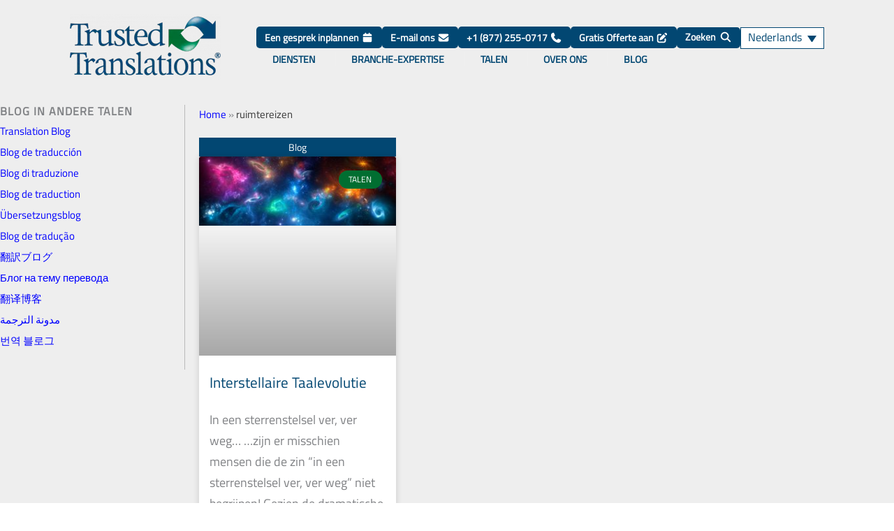

--- FILE ---
content_type: text/html; charset=UTF-8
request_url: https://www.trustedtranslations.com/nl/blog/tags/ruimtereizen
body_size: 48500
content:
<!DOCTYPE html>
<html lang="nl-NL">
<head><meta charset="UTF-8"><script>if(navigator.userAgent.match(/MSIE|Internet Explorer/i)||navigator.userAgent.match(/Trident\/7\..*?rv:11/i)){var href=document.location.href;if(!href.match(/[?&]nowprocket/)){if(href.indexOf("?")==-1){if(href.indexOf("#")==-1){document.location.href=href+"?nowprocket=1"}else{document.location.href=href.replace("#","?nowprocket=1#")}}else{if(href.indexOf("#")==-1){document.location.href=href+"&nowprocket=1"}else{document.location.href=href.replace("#","&nowprocket=1#")}}}}</script><script>(()=>{class RocketLazyLoadScripts{constructor(){this.v="2.0.4",this.userEvents=["keydown","keyup","mousedown","mouseup","mousemove","mouseover","mouseout","touchmove","touchstart","touchend","touchcancel","wheel","click","dblclick","input"],this.attributeEvents=["onblur","onclick","oncontextmenu","ondblclick","onfocus","onmousedown","onmouseenter","onmouseleave","onmousemove","onmouseout","onmouseover","onmouseup","onmousewheel","onscroll","onsubmit"]}async t(){this.i(),this.o(),/iP(ad|hone)/.test(navigator.userAgent)&&this.h(),this.u(),this.l(this),this.m(),this.k(this),this.p(this),this._(),await Promise.all([this.R(),this.L()]),this.lastBreath=Date.now(),this.S(this),this.P(),this.D(),this.O(),this.M(),await this.C(this.delayedScripts.normal),await this.C(this.delayedScripts.defer),await this.C(this.delayedScripts.async),await this.T(),await this.F(),await this.j(),await this.A(),window.dispatchEvent(new Event("rocket-allScriptsLoaded")),this.everythingLoaded=!0,this.lastTouchEnd&&await new Promise(t=>setTimeout(t,500-Date.now()+this.lastTouchEnd)),this.I(),this.H(),this.U(),this.W()}i(){this.CSPIssue=sessionStorage.getItem("rocketCSPIssue"),document.addEventListener("securitypolicyviolation",t=>{this.CSPIssue||"script-src-elem"!==t.violatedDirective||"data"!==t.blockedURI||(this.CSPIssue=!0,sessionStorage.setItem("rocketCSPIssue",!0))},{isRocket:!0})}o(){window.addEventListener("pageshow",t=>{this.persisted=t.persisted,this.realWindowLoadedFired=!0},{isRocket:!0}),window.addEventListener("pagehide",()=>{this.onFirstUserAction=null},{isRocket:!0})}h(){let t;function e(e){t=e}window.addEventListener("touchstart",e,{isRocket:!0}),window.addEventListener("touchend",function i(o){o.changedTouches[0]&&t.changedTouches[0]&&Math.abs(o.changedTouches[0].pageX-t.changedTouches[0].pageX)<10&&Math.abs(o.changedTouches[0].pageY-t.changedTouches[0].pageY)<10&&o.timeStamp-t.timeStamp<200&&(window.removeEventListener("touchstart",e,{isRocket:!0}),window.removeEventListener("touchend",i,{isRocket:!0}),"INPUT"===o.target.tagName&&"text"===o.target.type||(o.target.dispatchEvent(new TouchEvent("touchend",{target:o.target,bubbles:!0})),o.target.dispatchEvent(new MouseEvent("mouseover",{target:o.target,bubbles:!0})),o.target.dispatchEvent(new PointerEvent("click",{target:o.target,bubbles:!0,cancelable:!0,detail:1,clientX:o.changedTouches[0].clientX,clientY:o.changedTouches[0].clientY})),event.preventDefault()))},{isRocket:!0})}q(t){this.userActionTriggered||("mousemove"!==t.type||this.firstMousemoveIgnored?"keyup"===t.type||"mouseover"===t.type||"mouseout"===t.type||(this.userActionTriggered=!0,this.onFirstUserAction&&this.onFirstUserAction()):this.firstMousemoveIgnored=!0),"click"===t.type&&t.preventDefault(),t.stopPropagation(),t.stopImmediatePropagation(),"touchstart"===this.lastEvent&&"touchend"===t.type&&(this.lastTouchEnd=Date.now()),"click"===t.type&&(this.lastTouchEnd=0),this.lastEvent=t.type,t.composedPath&&t.composedPath()[0].getRootNode()instanceof ShadowRoot&&(t.rocketTarget=t.composedPath()[0]),this.savedUserEvents.push(t)}u(){this.savedUserEvents=[],this.userEventHandler=this.q.bind(this),this.userEvents.forEach(t=>window.addEventListener(t,this.userEventHandler,{passive:!1,isRocket:!0})),document.addEventListener("visibilitychange",this.userEventHandler,{isRocket:!0})}U(){this.userEvents.forEach(t=>window.removeEventListener(t,this.userEventHandler,{passive:!1,isRocket:!0})),document.removeEventListener("visibilitychange",this.userEventHandler,{isRocket:!0}),this.savedUserEvents.forEach(t=>{(t.rocketTarget||t.target).dispatchEvent(new window[t.constructor.name](t.type,t))})}m(){const t="return false",e=Array.from(this.attributeEvents,t=>"data-rocket-"+t),i="["+this.attributeEvents.join("],[")+"]",o="[data-rocket-"+this.attributeEvents.join("],[data-rocket-")+"]",s=(e,i,o)=>{o&&o!==t&&(e.setAttribute("data-rocket-"+i,o),e["rocket"+i]=new Function("event",o),e.setAttribute(i,t))};new MutationObserver(t=>{for(const n of t)"attributes"===n.type&&(n.attributeName.startsWith("data-rocket-")||this.everythingLoaded?n.attributeName.startsWith("data-rocket-")&&this.everythingLoaded&&this.N(n.target,n.attributeName.substring(12)):s(n.target,n.attributeName,n.target.getAttribute(n.attributeName))),"childList"===n.type&&n.addedNodes.forEach(t=>{if(t.nodeType===Node.ELEMENT_NODE)if(this.everythingLoaded)for(const i of[t,...t.querySelectorAll(o)])for(const t of i.getAttributeNames())e.includes(t)&&this.N(i,t.substring(12));else for(const e of[t,...t.querySelectorAll(i)])for(const t of e.getAttributeNames())this.attributeEvents.includes(t)&&s(e,t,e.getAttribute(t))})}).observe(document,{subtree:!0,childList:!0,attributeFilter:[...this.attributeEvents,...e]})}I(){this.attributeEvents.forEach(t=>{document.querySelectorAll("[data-rocket-"+t+"]").forEach(e=>{this.N(e,t)})})}N(t,e){const i=t.getAttribute("data-rocket-"+e);i&&(t.setAttribute(e,i),t.removeAttribute("data-rocket-"+e))}k(t){Object.defineProperty(HTMLElement.prototype,"onclick",{get(){return this.rocketonclick||null},set(e){this.rocketonclick=e,this.setAttribute(t.everythingLoaded?"onclick":"data-rocket-onclick","this.rocketonclick(event)")}})}S(t){function e(e,i){let o=e[i];e[i]=null,Object.defineProperty(e,i,{get:()=>o,set(s){t.everythingLoaded?o=s:e["rocket"+i]=o=s}})}e(document,"onreadystatechange"),e(window,"onload"),e(window,"onpageshow");try{Object.defineProperty(document,"readyState",{get:()=>t.rocketReadyState,set(e){t.rocketReadyState=e},configurable:!0}),document.readyState="loading"}catch(t){console.log("WPRocket DJE readyState conflict, bypassing")}}l(t){this.originalAddEventListener=EventTarget.prototype.addEventListener,this.originalRemoveEventListener=EventTarget.prototype.removeEventListener,this.savedEventListeners=[],EventTarget.prototype.addEventListener=function(e,i,o){o&&o.isRocket||!t.B(e,this)&&!t.userEvents.includes(e)||t.B(e,this)&&!t.userActionTriggered||e.startsWith("rocket-")||t.everythingLoaded?t.originalAddEventListener.call(this,e,i,o):(t.savedEventListeners.push({target:this,remove:!1,type:e,func:i,options:o}),"mouseenter"!==e&&"mouseleave"!==e||t.originalAddEventListener.call(this,e,t.savedUserEvents.push,o))},EventTarget.prototype.removeEventListener=function(e,i,o){o&&o.isRocket||!t.B(e,this)&&!t.userEvents.includes(e)||t.B(e,this)&&!t.userActionTriggered||e.startsWith("rocket-")||t.everythingLoaded?t.originalRemoveEventListener.call(this,e,i,o):t.savedEventListeners.push({target:this,remove:!0,type:e,func:i,options:o})}}J(t,e){this.savedEventListeners=this.savedEventListeners.filter(i=>{let o=i.type,s=i.target||window;return e!==o||t!==s||(this.B(o,s)&&(i.type="rocket-"+o),this.$(i),!1)})}H(){EventTarget.prototype.addEventListener=this.originalAddEventListener,EventTarget.prototype.removeEventListener=this.originalRemoveEventListener,this.savedEventListeners.forEach(t=>this.$(t))}$(t){t.remove?this.originalRemoveEventListener.call(t.target,t.type,t.func,t.options):this.originalAddEventListener.call(t.target,t.type,t.func,t.options)}p(t){let e;function i(e){return t.everythingLoaded?e:e.split(" ").map(t=>"load"===t||t.startsWith("load.")?"rocket-jquery-load":t).join(" ")}function o(o){function s(e){const s=o.fn[e];o.fn[e]=o.fn.init.prototype[e]=function(){return this[0]===window&&t.userActionTriggered&&("string"==typeof arguments[0]||arguments[0]instanceof String?arguments[0]=i(arguments[0]):"object"==typeof arguments[0]&&Object.keys(arguments[0]).forEach(t=>{const e=arguments[0][t];delete arguments[0][t],arguments[0][i(t)]=e})),s.apply(this,arguments),this}}if(o&&o.fn&&!t.allJQueries.includes(o)){const e={DOMContentLoaded:[],"rocket-DOMContentLoaded":[]};for(const t in e)document.addEventListener(t,()=>{e[t].forEach(t=>t())},{isRocket:!0});o.fn.ready=o.fn.init.prototype.ready=function(i){function s(){parseInt(o.fn.jquery)>2?setTimeout(()=>i.bind(document)(o)):i.bind(document)(o)}return"function"==typeof i&&(t.realDomReadyFired?!t.userActionTriggered||t.fauxDomReadyFired?s():e["rocket-DOMContentLoaded"].push(s):e.DOMContentLoaded.push(s)),o([])},s("on"),s("one"),s("off"),t.allJQueries.push(o)}e=o}t.allJQueries=[],o(window.jQuery),Object.defineProperty(window,"jQuery",{get:()=>e,set(t){o(t)}})}P(){const t=new Map;document.write=document.writeln=function(e){const i=document.currentScript,o=document.createRange(),s=i.parentElement;let n=t.get(i);void 0===n&&(n=i.nextSibling,t.set(i,n));const c=document.createDocumentFragment();o.setStart(c,0),c.appendChild(o.createContextualFragment(e)),s.insertBefore(c,n)}}async R(){return new Promise(t=>{this.userActionTriggered?t():this.onFirstUserAction=t})}async L(){return new Promise(t=>{document.addEventListener("DOMContentLoaded",()=>{this.realDomReadyFired=!0,t()},{isRocket:!0})})}async j(){return this.realWindowLoadedFired?Promise.resolve():new Promise(t=>{window.addEventListener("load",t,{isRocket:!0})})}M(){this.pendingScripts=[];this.scriptsMutationObserver=new MutationObserver(t=>{for(const e of t)e.addedNodes.forEach(t=>{"SCRIPT"!==t.tagName||t.noModule||t.isWPRocket||this.pendingScripts.push({script:t,promise:new Promise(e=>{const i=()=>{const i=this.pendingScripts.findIndex(e=>e.script===t);i>=0&&this.pendingScripts.splice(i,1),e()};t.addEventListener("load",i,{isRocket:!0}),t.addEventListener("error",i,{isRocket:!0}),setTimeout(i,1e3)})})})}),this.scriptsMutationObserver.observe(document,{childList:!0,subtree:!0})}async F(){await this.X(),this.pendingScripts.length?(await this.pendingScripts[0].promise,await this.F()):this.scriptsMutationObserver.disconnect()}D(){this.delayedScripts={normal:[],async:[],defer:[]},document.querySelectorAll("script[type$=rocketlazyloadscript]").forEach(t=>{t.hasAttribute("data-rocket-src")?t.hasAttribute("async")&&!1!==t.async?this.delayedScripts.async.push(t):t.hasAttribute("defer")&&!1!==t.defer||"module"===t.getAttribute("data-rocket-type")?this.delayedScripts.defer.push(t):this.delayedScripts.normal.push(t):this.delayedScripts.normal.push(t)})}async _(){await this.L();let t=[];document.querySelectorAll("script[type$=rocketlazyloadscript][data-rocket-src]").forEach(e=>{let i=e.getAttribute("data-rocket-src");if(i&&!i.startsWith("data:")){i.startsWith("//")&&(i=location.protocol+i);try{const o=new URL(i).origin;o!==location.origin&&t.push({src:o,crossOrigin:e.crossOrigin||"module"===e.getAttribute("data-rocket-type")})}catch(t){}}}),t=[...new Map(t.map(t=>[JSON.stringify(t),t])).values()],this.Y(t,"preconnect")}async G(t){if(await this.K(),!0!==t.noModule||!("noModule"in HTMLScriptElement.prototype))return new Promise(e=>{let i;function o(){(i||t).setAttribute("data-rocket-status","executed"),e()}try{if(navigator.userAgent.includes("Firefox/")||""===navigator.vendor||this.CSPIssue)i=document.createElement("script"),[...t.attributes].forEach(t=>{let e=t.nodeName;"type"!==e&&("data-rocket-type"===e&&(e="type"),"data-rocket-src"===e&&(e="src"),i.setAttribute(e,t.nodeValue))}),t.text&&(i.text=t.text),t.nonce&&(i.nonce=t.nonce),i.hasAttribute("src")?(i.addEventListener("load",o,{isRocket:!0}),i.addEventListener("error",()=>{i.setAttribute("data-rocket-status","failed-network"),e()},{isRocket:!0}),setTimeout(()=>{i.isConnected||e()},1)):(i.text=t.text,o()),i.isWPRocket=!0,t.parentNode.replaceChild(i,t);else{const i=t.getAttribute("data-rocket-type"),s=t.getAttribute("data-rocket-src");i?(t.type=i,t.removeAttribute("data-rocket-type")):t.removeAttribute("type"),t.addEventListener("load",o,{isRocket:!0}),t.addEventListener("error",i=>{this.CSPIssue&&i.target.src.startsWith("data:")?(console.log("WPRocket: CSP fallback activated"),t.removeAttribute("src"),this.G(t).then(e)):(t.setAttribute("data-rocket-status","failed-network"),e())},{isRocket:!0}),s?(t.fetchPriority="high",t.removeAttribute("data-rocket-src"),t.src=s):t.src="data:text/javascript;base64,"+window.btoa(unescape(encodeURIComponent(t.text)))}}catch(i){t.setAttribute("data-rocket-status","failed-transform"),e()}});t.setAttribute("data-rocket-status","skipped")}async C(t){const e=t.shift();return e?(e.isConnected&&await this.G(e),this.C(t)):Promise.resolve()}O(){this.Y([...this.delayedScripts.normal,...this.delayedScripts.defer,...this.delayedScripts.async],"preload")}Y(t,e){this.trash=this.trash||[];let i=!0;var o=document.createDocumentFragment();t.forEach(t=>{const s=t.getAttribute&&t.getAttribute("data-rocket-src")||t.src;if(s&&!s.startsWith("data:")){const n=document.createElement("link");n.href=s,n.rel=e,"preconnect"!==e&&(n.as="script",n.fetchPriority=i?"high":"low"),t.getAttribute&&"module"===t.getAttribute("data-rocket-type")&&(n.crossOrigin=!0),t.crossOrigin&&(n.crossOrigin=t.crossOrigin),t.integrity&&(n.integrity=t.integrity),t.nonce&&(n.nonce=t.nonce),o.appendChild(n),this.trash.push(n),i=!1}}),document.head.appendChild(o)}W(){this.trash.forEach(t=>t.remove())}async T(){try{document.readyState="interactive"}catch(t){}this.fauxDomReadyFired=!0;try{await this.K(),this.J(document,"readystatechange"),document.dispatchEvent(new Event("rocket-readystatechange")),await this.K(),document.rocketonreadystatechange&&document.rocketonreadystatechange(),await this.K(),this.J(document,"DOMContentLoaded"),document.dispatchEvent(new Event("rocket-DOMContentLoaded")),await this.K(),this.J(window,"DOMContentLoaded"),window.dispatchEvent(new Event("rocket-DOMContentLoaded"))}catch(t){console.error(t)}}async A(){try{document.readyState="complete"}catch(t){}try{await this.K(),this.J(document,"readystatechange"),document.dispatchEvent(new Event("rocket-readystatechange")),await this.K(),document.rocketonreadystatechange&&document.rocketonreadystatechange(),await this.K(),this.J(window,"load"),window.dispatchEvent(new Event("rocket-load")),await this.K(),window.rocketonload&&window.rocketonload(),await this.K(),this.allJQueries.forEach(t=>t(window).trigger("rocket-jquery-load")),await this.K(),this.J(window,"pageshow");const t=new Event("rocket-pageshow");t.persisted=this.persisted,window.dispatchEvent(t),await this.K(),window.rocketonpageshow&&window.rocketonpageshow({persisted:this.persisted})}catch(t){console.error(t)}}async K(){Date.now()-this.lastBreath>45&&(await this.X(),this.lastBreath=Date.now())}async X(){return document.hidden?new Promise(t=>setTimeout(t)):new Promise(t=>requestAnimationFrame(t))}B(t,e){return e===document&&"readystatechange"===t||(e===document&&"DOMContentLoaded"===t||(e===window&&"DOMContentLoaded"===t||(e===window&&"load"===t||e===window&&"pageshow"===t)))}static run(){(new RocketLazyLoadScripts).t()}}RocketLazyLoadScripts.run()})();</script>

<meta name="viewport" content="width=device-width, initial-scale=1">
	<link rel="profile" href="https://gmpg.org/xfn/11"> 
	<link rel="preload" href="https://www.trustedtranslations.com/wp-content/astra-local-fonts/titillium-web/NaPecZTIAOhVxoMyOr9n_E7fdMPmDQ.woff2" as="font" type="font/woff2" crossorigin><meta name='robots' content='noindex, follow' />
<link rel="alternate" hreflang="nl" href="https://www.trustedtranslations.com/nl/blog/tags/ruimtereizen" />

	<!-- This site is optimized with the Yoast SEO plugin v26.7 - https://yoast.com/wordpress/plugins/seo/ -->
	<title>ruimtereizen Archives - Trusted Translations, Inc.</title>
	<meta property="og:locale" content="nl_NL" />
	<meta property="og:type" content="article" />
	<meta property="og:title" content="ruimtereizen Archives - Trusted Translations, Inc." />
	<meta property="og:url" content="https://www.trustedtranslations.com/nl/blog/tags/ruimtereizen" />
	<meta property="og:site_name" content="Trusted Translations, Inc." />
	<meta property="og:image" content="https://www.trustedtranslations.com/wp-content/uploads/2022/06/tt-logo-2-1.webp" />
	<meta property="og:image:width" content="216" />
	<meta property="og:image:height" content="94" />
	<meta property="og:image:type" content="image/webp" />
	<meta name="twitter:card" content="summary_large_image" />
	<meta name="twitter:site" content="@TrustedT9ns" />
	<script type="application/ld+json" class="yoast-schema-graph">{"@context":"https://schema.org","@graph":[{"@type":"CollectionPage","@id":"https://www.trustedtranslations.com/nl/blog/tags/ruimtereizen","url":"https://www.trustedtranslations.com/nl/blog/tags/ruimtereizen","name":"ruimtereizen Archives - Trusted Translations, Inc.","isPartOf":{"@id":"https://www.trustedtranslations.com/nl/#website"},"primaryImageOfPage":{"@id":"https://www.trustedtranslations.com/nl/blog/tags/ruimtereizen#primaryimage"},"image":{"@id":"https://www.trustedtranslations.com/nl/blog/tags/ruimtereizen#primaryimage"},"thumbnailUrl":"https://www.trustedtranslations.com/wp-content/uploads/2022/10/Space-travel-scaled.jpeg","breadcrumb":{"@id":"https://www.trustedtranslations.com/nl/blog/tags/ruimtereizen#breadcrumb"},"inLanguage":"nl-NL"},{"@type":"ImageObject","inLanguage":"nl-NL","@id":"https://www.trustedtranslations.com/nl/blog/tags/ruimtereizen#primaryimage","url":"https://www.trustedtranslations.com/wp-content/uploads/2022/10/Space-travel-scaled.jpeg","contentUrl":"https://www.trustedtranslations.com/wp-content/uploads/2022/10/Space-travel-scaled.jpeg","width":2560,"height":895,"caption":"Space travel scaled"},{"@type":"BreadcrumbList","@id":"https://www.trustedtranslations.com/nl/blog/tags/ruimtereizen#breadcrumb","itemListElement":[{"@type":"ListItem","position":1,"name":"Home","item":"https://www.trustedtranslations.com/nl"},{"@type":"ListItem","position":2,"name":"ruimtereizen"}]},{"@type":"WebSite","@id":"https://www.trustedtranslations.com/nl/#website","url":"https://www.trustedtranslations.com/nl/","name":"Trusted Translations, Inc.","description":"Leader in translation and interpretation services.","publisher":{"@id":"https://www.trustedtranslations.com/nl/#organization"},"alternateName":"Trusted Translations","potentialAction":[{"@type":"SearchAction","target":{"@type":"EntryPoint","urlTemplate":"https://www.trustedtranslations.com/nl/?s={search_term_string}"},"query-input":{"@type":"PropertyValueSpecification","valueRequired":true,"valueName":"search_term_string"}}],"inLanguage":"nl-NL"},{"@type":"Organization","@id":"https://www.trustedtranslations.com/nl/#organization","name":"Trusted Translations","alternateName":"Trusted Translations, Inc.","url":"https://www.trustedtranslations.com/nl/","logo":{"@type":"ImageObject","inLanguage":"nl-NL","@id":"https://www.trustedtranslations.com/nl/#/schema/logo/image/","url":"https://static.trustedtranslations.com/wp-content/uploads/2022/01/TT_logo_WSIColors-2.png","contentUrl":"https://static.trustedtranslations.com/wp-content/uploads/2022/01/TT_logo_WSIColors-2.png","width":500,"height":196,"caption":"Trusted Translations"},"image":{"@id":"https://www.trustedtranslations.com/nl/#/schema/logo/image/"},"sameAs":["https://www.facebook.com/Trusted.Translations","https://x.com/TrustedT9ns","https://www.linkedin.com/company/trusted-translations"]}]}</script>
	<!-- / Yoast SEO plugin. -->


<link rel='dns-prefetch' href='//assets.calendly.com' />

<link rel="alternate" type="application/rss+xml" title="Trusted Translations, Inc. &raquo; feed" href="https://www.trustedtranslations.com/nl/feed" />
<link rel="alternate" type="application/rss+xml" title="Trusted Translations, Inc. &raquo; ruimtereizen tag feed" href="https://www.trustedtranslations.com/nl/blog/tags/ruimtereizen/feed" />
<style id='wp-img-auto-sizes-contain-inline-css'>
img:is([sizes=auto i],[sizes^="auto," i]){contain-intrinsic-size:3000px 1500px}
/*# sourceURL=wp-img-auto-sizes-contain-inline-css */
</style>
<link rel='stylesheet' id='astra-theme-css-css' href='https://www.trustedtranslations.com/wp-content/themes/astra/assets/css/minified/main.min.css?ver=4.11.15' media='all' />
<style id='astra-theme-css-inline-css'>
.ast-no-sidebar .entry-content .alignfull {margin-left: calc( -50vw + 50%);margin-right: calc( -50vw + 50%);max-width: 100vw;width: 100vw;}.ast-no-sidebar .entry-content .alignwide {margin-left: calc(-41vw + 50%);margin-right: calc(-41vw + 50%);max-width: unset;width: unset;}.ast-no-sidebar .entry-content .alignfull .alignfull,.ast-no-sidebar .entry-content .alignfull .alignwide,.ast-no-sidebar .entry-content .alignwide .alignfull,.ast-no-sidebar .entry-content .alignwide .alignwide,.ast-no-sidebar .entry-content .wp-block-column .alignfull,.ast-no-sidebar .entry-content .wp-block-column .alignwide{width: 100%;margin-left: auto;margin-right: auto;}.wp-block-gallery,.blocks-gallery-grid {margin: 0;}.wp-block-separator {max-width: 100px;}.wp-block-separator.is-style-wide,.wp-block-separator.is-style-dots {max-width: none;}.entry-content .has-2-columns .wp-block-column:first-child {padding-right: 10px;}.entry-content .has-2-columns .wp-block-column:last-child {padding-left: 10px;}@media (max-width: 782px) {.entry-content .wp-block-columns .wp-block-column {flex-basis: 100%;}.entry-content .has-2-columns .wp-block-column:first-child {padding-right: 0;}.entry-content .has-2-columns .wp-block-column:last-child {padding-left: 0;}}body .entry-content .wp-block-latest-posts {margin-left: 0;}body .entry-content .wp-block-latest-posts li {list-style: none;}.ast-no-sidebar .ast-container .entry-content .wp-block-latest-posts {margin-left: 0;}.ast-header-break-point .entry-content .alignwide {margin-left: auto;margin-right: auto;}.entry-content .blocks-gallery-item img {margin-bottom: auto;}.wp-block-pullquote {border-top: 4px solid #555d66;border-bottom: 4px solid #555d66;color: #40464d;}:root{--ast-post-nav-space:0;--ast-container-default-xlg-padding:6.67em;--ast-container-default-lg-padding:5.67em;--ast-container-default-slg-padding:4.34em;--ast-container-default-md-padding:3.34em;--ast-container-default-sm-padding:6.67em;--ast-container-default-xs-padding:2.4em;--ast-container-default-xxs-padding:1.4em;--ast-code-block-background:#EEEEEE;--ast-comment-inputs-background:#FAFAFA;--ast-normal-container-width:1200px;--ast-narrow-container-width:750px;--ast-blog-title-font-weight:normal;--ast-blog-meta-weight:inherit;--ast-global-color-primary:var(--ast-global-color-5);--ast-global-color-secondary:var(--ast-global-color-4);--ast-global-color-alternate-background:var(--ast-global-color-7);--ast-global-color-subtle-background:var(--ast-global-color-6);--ast-bg-style-guide:#F8FAFC;--ast-shadow-style-guide:0px 0px 4px 0 #00000057;--ast-global-dark-bg-style:#fff;--ast-global-dark-lfs:#fbfbfb;--ast-widget-bg-color:#fafafa;--ast-wc-container-head-bg-color:#fbfbfb;--ast-title-layout-bg:#eeeeee;--ast-search-border-color:#e7e7e7;--ast-lifter-hover-bg:#e6e6e6;--ast-gallery-block-color:#000;--srfm-color-input-label:var(--ast-global-color-2);}html{font-size:112.5%;}a,.page-title{color:#024772;}a:hover,a:focus{color:var(--ast-global-color-1);}body,button,input,select,textarea,.ast-button,.ast-custom-button{font-family:'Titillium Web',sans-serif;font-weight:400;font-size:18px;font-size:1rem;line-height:var(--ast-body-line-height,1.5em);}blockquote{color:#000000;}h1,h2,h3,h4,h5,h6,.entry-content :where(h1,h2,h3,h4,h5,h6),.site-title,.site-title a{font-family:'Titillium Web',sans-serif;font-weight:400;}.ast-site-identity .site-title a{color:var(--ast-global-color-2);}.site-title{font-size:35px;font-size:1.9444444444444rem;display:none;}header .custom-logo-link img{max-width:230px;width:230px;}.astra-logo-svg{width:230px;}.site-header .site-description{font-size:15px;font-size:0.83333333333333rem;display:none;}.entry-title{font-size:26px;font-size:1.4444444444444rem;}.archive .ast-article-post .ast-article-inner,.blog .ast-article-post .ast-article-inner,.archive .ast-article-post .ast-article-inner:hover,.blog .ast-article-post .ast-article-inner:hover{overflow:hidden;}h1,.entry-content :where(h1){font-size:35px;font-size:1.9444444444444rem;font-weight:400;font-family:'Titillium Web',sans-serif;line-height:1.4em;}h2,.entry-content :where(h2){font-size:25px;font-size:1.3888888888889rem;font-weight:400;font-family:'Titillium Web',sans-serif;line-height:1.3em;}h3,.entry-content :where(h3){font-size:20px;font-size:1.1111111111111rem;font-weight:400;font-family:'Titillium Web',sans-serif;line-height:1.3em;}h4,.entry-content :where(h4){font-size:17px;font-size:0.94444444444444rem;line-height:1.2em;font-weight:600;font-family:'Titillium Web',sans-serif;}h5,.entry-content :where(h5){font-size:15px;font-size:0.83333333333333rem;line-height:1.2em;font-weight:400;font-family:'Titillium Web',sans-serif;}h6,.entry-content :where(h6){font-size:12px;font-size:0.66666666666667rem;line-height:1.25em;font-weight:400;font-family:'Titillium Web',sans-serif;}::selection{background-color:#024772;color:#ffffff;}body,h1,h2,h3,h4,h5,h6,.entry-title a,.entry-content :where(h1,h2,h3,h4,h5,h6){color:#2a2a2a;}.tagcloud a:hover,.tagcloud a:focus,.tagcloud a.current-item{color:#ffffff;border-color:#024772;background-color:#024772;}input:focus,input[type="text"]:focus,input[type="email"]:focus,input[type="url"]:focus,input[type="password"]:focus,input[type="reset"]:focus,input[type="search"]:focus,textarea:focus{border-color:#024772;}input[type="radio"]:checked,input[type=reset],input[type="checkbox"]:checked,input[type="checkbox"]:hover:checked,input[type="checkbox"]:focus:checked,input[type=range]::-webkit-slider-thumb{border-color:#024772;background-color:#024772;box-shadow:none;}.site-footer a:hover + .post-count,.site-footer a:focus + .post-count{background:#024772;border-color:#024772;}.single .nav-links .nav-previous,.single .nav-links .nav-next{color:#024772;}.entry-meta,.entry-meta *{line-height:1.45;color:#024772;}.entry-meta a:not(.ast-button):hover,.entry-meta a:not(.ast-button):hover *,.entry-meta a:not(.ast-button):focus,.entry-meta a:not(.ast-button):focus *,.page-links > .page-link,.page-links .page-link:hover,.post-navigation a:hover{color:var(--ast-global-color-1);}#cat option,.secondary .calendar_wrap thead a,.secondary .calendar_wrap thead a:visited{color:#024772;}.secondary .calendar_wrap #today,.ast-progress-val span{background:#024772;}.secondary a:hover + .post-count,.secondary a:focus + .post-count{background:#024772;border-color:#024772;}.calendar_wrap #today > a{color:#ffffff;}.page-links .page-link,.single .post-navigation a{color:#024772;}.ast-search-menu-icon .search-form button.search-submit{padding:0 4px;}.ast-search-menu-icon form.search-form{padding-right:0;}.ast-search-menu-icon.slide-search input.search-field{width:0;}.ast-header-search .ast-search-menu-icon.ast-dropdown-active .search-form,.ast-header-search .ast-search-menu-icon.ast-dropdown-active .search-field:focus{transition:all 0.2s;}.search-form input.search-field:focus{outline:none;}.ast-archive-title{color:#024772;}.widget-title,.widget .wp-block-heading{font-size:25px;font-size:1.3888888888889rem;color:#024772;}.ast-single-post .entry-content a,.ast-comment-content a:not(.ast-comment-edit-reply-wrap a){text-decoration:underline;}.ast-single-post .wp-block-button .wp-block-button__link,.ast-single-post .elementor-widget-button .elementor-button,.ast-single-post .entry-content .uagb-tab a,.ast-single-post .entry-content .uagb-ifb-cta a,.ast-single-post .entry-content .wp-block-uagb-buttons a,.ast-single-post .entry-content .uabb-module-content a,.ast-single-post .entry-content .uagb-post-grid a,.ast-single-post .entry-content .uagb-timeline a,.ast-single-post .entry-content .uagb-toc__wrap a,.ast-single-post .entry-content .uagb-taxomony-box a,.entry-content .wp-block-latest-posts > li > a,.ast-single-post .entry-content .wp-block-file__button,a.ast-post-filter-single,.ast-single-post .wp-block-buttons .wp-block-button.is-style-outline .wp-block-button__link,.ast-single-post .ast-comment-content .comment-reply-link,.ast-single-post .ast-comment-content .comment-edit-link{text-decoration:none;}.ast-search-menu-icon.slide-search a:focus-visible:focus-visible,.astra-search-icon:focus-visible,#close:focus-visible,a:focus-visible,.ast-menu-toggle:focus-visible,.site .skip-link:focus-visible,.wp-block-loginout input:focus-visible,.wp-block-search.wp-block-search__button-inside .wp-block-search__inside-wrapper,.ast-header-navigation-arrow:focus-visible,.ast-orders-table__row .ast-orders-table__cell:focus-visible,a#ast-apply-coupon:focus-visible,#ast-apply-coupon:focus-visible,#close:focus-visible,.button.search-submit:focus-visible,#search_submit:focus,.normal-search:focus-visible,.ast-header-account-wrap:focus-visible,.astra-cart-drawer-close:focus,.ast-single-variation:focus,.ast-button:focus{outline-style:dotted;outline-color:inherit;outline-width:thin;}input:focus,input[type="text"]:focus,input[type="email"]:focus,input[type="url"]:focus,input[type="password"]:focus,input[type="reset"]:focus,input[type="search"]:focus,input[type="number"]:focus,textarea:focus,.wp-block-search__input:focus,[data-section="section-header-mobile-trigger"] .ast-button-wrap .ast-mobile-menu-trigger-minimal:focus,.ast-mobile-popup-drawer.active .menu-toggle-close:focus,#ast-scroll-top:focus,#coupon_code:focus,#ast-coupon-code:focus{border-style:dotted;border-color:inherit;border-width:thin;}input{outline:none;}.ast-logo-title-inline .site-logo-img{padding-right:1em;}.site-logo-img img{ transition:all 0.2s linear;}body .ast-oembed-container *{position:absolute;top:0;width:100%;height:100%;left:0;}body .wp-block-embed-pocket-casts .ast-oembed-container *{position:unset;}.ast-single-post-featured-section + article {margin-top: 2em;}.site-content .ast-single-post-featured-section img {width: 100%;overflow: hidden;object-fit: cover;}.site > .ast-single-related-posts-container {margin-top: 0;}@media (min-width: 922px) {.ast-desktop .ast-container--narrow {max-width: var(--ast-narrow-container-width);margin: 0 auto;}}.ast-page-builder-template .hentry {margin: 0;}.ast-page-builder-template .site-content > .ast-container {max-width: 100%;padding: 0;}.ast-page-builder-template .site .site-content #primary {padding: 0;margin: 0;}.ast-page-builder-template .no-results {text-align: center;margin: 4em auto;}.ast-page-builder-template .ast-pagination {padding: 2em;}.ast-page-builder-template .entry-header.ast-no-title.ast-no-thumbnail {margin-top: 0;}.ast-page-builder-template .entry-header.ast-header-without-markup {margin-top: 0;margin-bottom: 0;}.ast-page-builder-template .entry-header.ast-no-title.ast-no-meta {margin-bottom: 0;}.ast-page-builder-template.single .post-navigation {padding-bottom: 2em;}.ast-page-builder-template.single-post .site-content > .ast-container {max-width: 100%;}.ast-page-builder-template .entry-header {margin-top: 4em;margin-left: auto;margin-right: auto;padding-left: 20px;padding-right: 20px;}.single.ast-page-builder-template .entry-header {padding-left: 20px;padding-right: 20px;}.ast-page-builder-template .ast-archive-description {margin: 4em auto 0;padding-left: 20px;padding-right: 20px;}.ast-page-builder-template.ast-no-sidebar .entry-content .alignwide {margin-left: 0;margin-right: 0;}@media (max-width:921.9px){#ast-desktop-header{display:none;}}@media (min-width:922px){#ast-mobile-header{display:none;}}.wp-block-buttons.aligncenter{justify-content:center;}@media (min-width:1200px){.wp-block-group .has-background{padding:20px;}}@media (min-width:1200px){.ast-page-builder-template.ast-no-sidebar .entry-content .wp-block-cover.alignwide,.ast-page-builder-template.ast-no-sidebar .entry-content .wp-block-cover.alignfull{padding-right:0;padding-left:0;}}@media (min-width:1200px){.wp-block-cover-image.alignwide .wp-block-cover__inner-container,.wp-block-cover.alignwide .wp-block-cover__inner-container,.wp-block-cover-image.alignfull .wp-block-cover__inner-container,.wp-block-cover.alignfull .wp-block-cover__inner-container{width:100%;}}.wp-block-columns{margin-bottom:unset;}.wp-block-image.size-full{margin:2rem 0;}.wp-block-separator.has-background{padding:0;}.wp-block-gallery{margin-bottom:1.6em;}.wp-block-group{padding-top:4em;padding-bottom:4em;}.wp-block-group__inner-container .wp-block-columns:last-child,.wp-block-group__inner-container :last-child,.wp-block-table table{margin-bottom:0;}.blocks-gallery-grid{width:100%;}.wp-block-navigation-link__content{padding:5px 0;}.wp-block-group .wp-block-group .has-text-align-center,.wp-block-group .wp-block-column .has-text-align-center{max-width:100%;}.has-text-align-center{margin:0 auto;}@media (min-width:1200px){.wp-block-cover__inner-container,.alignwide .wp-block-group__inner-container,.alignfull .wp-block-group__inner-container{max-width:1200px;margin:0 auto;}.wp-block-group.alignnone,.wp-block-group.aligncenter,.wp-block-group.alignleft,.wp-block-group.alignright,.wp-block-group.alignwide,.wp-block-columns.alignwide{margin:2rem 0 1rem 0;}}@media (max-width:1200px){.wp-block-group{padding:3em;}.wp-block-group .wp-block-group{padding:1.5em;}.wp-block-columns,.wp-block-column{margin:1rem 0;}}@media (min-width:921px){.wp-block-columns .wp-block-group{padding:2em;}}@media (max-width:544px){.wp-block-cover-image .wp-block-cover__inner-container,.wp-block-cover .wp-block-cover__inner-container{width:unset;}.wp-block-cover,.wp-block-cover-image{padding:2em 0;}.wp-block-group,.wp-block-cover{padding:2em;}.wp-block-media-text__media img,.wp-block-media-text__media video{width:unset;max-width:100%;}.wp-block-media-text.has-background .wp-block-media-text__content{padding:1em;}}.wp-block-image.aligncenter{margin-left:auto;margin-right:auto;}.wp-block-table.aligncenter{margin-left:auto;margin-right:auto;}@media (min-width:544px){.entry-content .wp-block-media-text.has-media-on-the-right .wp-block-media-text__content{padding:0 8% 0 0;}.entry-content .wp-block-media-text .wp-block-media-text__content{padding:0 0 0 8%;}.ast-plain-container .site-content .entry-content .has-custom-content-position.is-position-bottom-left > *,.ast-plain-container .site-content .entry-content .has-custom-content-position.is-position-bottom-right > *,.ast-plain-container .site-content .entry-content .has-custom-content-position.is-position-top-left > *,.ast-plain-container .site-content .entry-content .has-custom-content-position.is-position-top-right > *,.ast-plain-container .site-content .entry-content .has-custom-content-position.is-position-center-right > *,.ast-plain-container .site-content .entry-content .has-custom-content-position.is-position-center-left > *{margin:0;}}@media (max-width:544px){.entry-content .wp-block-media-text .wp-block-media-text__content{padding:8% 0;}.wp-block-media-text .wp-block-media-text__media img{width:auto;max-width:100%;}}.wp-block-button.is-style-outline .wp-block-button__link{border-color:#024772;}div.wp-block-button.is-style-outline > .wp-block-button__link:not(.has-text-color),div.wp-block-button.wp-block-button__link.is-style-outline:not(.has-text-color){color:#024772;}.wp-block-button.is-style-outline .wp-block-button__link:hover,.wp-block-buttons .wp-block-button.is-style-outline .wp-block-button__link:focus,.wp-block-buttons .wp-block-button.is-style-outline > .wp-block-button__link:not(.has-text-color):hover,.wp-block-buttons .wp-block-button.wp-block-button__link.is-style-outline:not(.has-text-color):hover{color:#ffffff;background-color:var(--ast-global-color-1);border-color:var(--ast-global-color-1);}.post-page-numbers.current .page-link,.ast-pagination .page-numbers.current{color:#ffffff;border-color:#024772;background-color:#024772;}@media (min-width:544px){.entry-content > .alignleft{margin-right:20px;}.entry-content > .alignright{margin-left:20px;}}.wp-block-button.is-style-outline .wp-block-button__link.wp-element-button,.ast-outline-button{border-color:#024772;font-family:inherit;font-weight:inherit;line-height:1em;}.wp-block-buttons .wp-block-button.is-style-outline > .wp-block-button__link:not(.has-text-color),.wp-block-buttons .wp-block-button.wp-block-button__link.is-style-outline:not(.has-text-color),.ast-outline-button{color:#024772;}.wp-block-button.is-style-outline .wp-block-button__link:hover,.wp-block-buttons .wp-block-button.is-style-outline .wp-block-button__link:focus,.wp-block-buttons .wp-block-button.is-style-outline > .wp-block-button__link:not(.has-text-color):hover,.wp-block-buttons .wp-block-button.wp-block-button__link.is-style-outline:not(.has-text-color):hover,.ast-outline-button:hover,.ast-outline-button:focus,.wp-block-uagb-buttons-child .uagb-buttons-repeater.ast-outline-button:hover,.wp-block-uagb-buttons-child .uagb-buttons-repeater.ast-outline-button:focus{color:#ffffff;background-color:var(--ast-global-color-1);border-color:var(--ast-global-color-1);}.wp-block-button .wp-block-button__link.wp-element-button.is-style-outline:not(.has-background),.wp-block-button.is-style-outline>.wp-block-button__link.wp-element-button:not(.has-background),.ast-outline-button{background-color:transparent;}.entry-content[data-ast-blocks-layout] > figure{margin-bottom:1em;}h1.widget-title{font-weight:400;}h2.widget-title{font-weight:400;}h3.widget-title{font-weight:400;}.elementor-widget-container .elementor-loop-container .e-loop-item[data-elementor-type="loop-item"]{width:100%;}@media (max-width:921px){.ast-left-sidebar #content > .ast-container{display:flex;flex-direction:column-reverse;width:100%;}.ast-separate-container .ast-article-post,.ast-separate-container .ast-article-single{padding:1.5em 2.14em;}.ast-author-box img.avatar{margin:20px 0 0 0;}}@media (min-width:922px){.ast-separate-container.ast-right-sidebar #primary,.ast-separate-container.ast-left-sidebar #primary{border:0;}.search-no-results.ast-separate-container #primary{margin-bottom:4em;}}.elementor-widget-button .elementor-button{border-style:solid;text-decoration:none;border-top-width:0;border-right-width:0;border-left-width:0;border-bottom-width:0;}body .elementor-button.elementor-size-sm,body .elementor-button.elementor-size-xs,body .elementor-button.elementor-size-md,body .elementor-button.elementor-size-lg,body .elementor-button.elementor-size-xl,body .elementor-button{padding-top:15px;padding-right:30px;padding-bottom:15px;padding-left:30px;}@media (max-width:921px){.elementor-widget-button .elementor-button.elementor-size-sm,.elementor-widget-button .elementor-button.elementor-size-xs,.elementor-widget-button .elementor-button.elementor-size-md,.elementor-widget-button .elementor-button.elementor-size-lg,.elementor-widget-button .elementor-button.elementor-size-xl,.elementor-widget-button .elementor-button{padding-top:14px;padding-right:28px;padding-bottom:14px;padding-left:28px;}}@media (max-width:544px){.elementor-widget-button .elementor-button.elementor-size-sm,.elementor-widget-button .elementor-button.elementor-size-xs,.elementor-widget-button .elementor-button.elementor-size-md,.elementor-widget-button .elementor-button.elementor-size-lg,.elementor-widget-button .elementor-button.elementor-size-xl,.elementor-widget-button .elementor-button{padding-top:12px;padding-right:24px;padding-bottom:12px;padding-left:24px;}}.elementor-widget-button .elementor-button{border-color:#024772;background-color:#024772;}.elementor-widget-button .elementor-button:hover,.elementor-widget-button .elementor-button:focus{color:#ffffff;background-color:var(--ast-global-color-1);border-color:var(--ast-global-color-1);}.wp-block-button .wp-block-button__link ,.elementor-widget-button .elementor-button,.elementor-widget-button .elementor-button:visited{color:#ffffff;}.elementor-widget-button .elementor-button{line-height:1em;}.wp-block-button .wp-block-button__link:hover,.wp-block-button .wp-block-button__link:focus{color:#ffffff;background-color:var(--ast-global-color-1);border-color:var(--ast-global-color-1);}.elementor-widget-heading h1.elementor-heading-title{line-height:1.4em;}.elementor-widget-heading h2.elementor-heading-title{line-height:1.3em;}.elementor-widget-heading h3.elementor-heading-title{line-height:1.3em;}.elementor-widget-heading h4.elementor-heading-title{line-height:1.2em;}.elementor-widget-heading h5.elementor-heading-title{line-height:1.2em;}.elementor-widget-heading h6.elementor-heading-title{line-height:1.25em;}.wp-block-button .wp-block-button__link{border-color:#024772;background-color:#024772;color:#ffffff;font-family:inherit;font-weight:inherit;line-height:1em;padding-top:15px;padding-right:30px;padding-bottom:15px;padding-left:30px;}@media (max-width:921px){.wp-block-button .wp-block-button__link{padding-top:14px;padding-right:28px;padding-bottom:14px;padding-left:28px;}}@media (max-width:544px){.wp-block-button .wp-block-button__link{padding-top:12px;padding-right:24px;padding-bottom:12px;padding-left:24px;}}.menu-toggle,button,.ast-button,.ast-custom-button,.button,input#submit,input[type="button"],input[type="submit"],input[type="reset"],form[CLASS*="wp-block-search__"].wp-block-search .wp-block-search__inside-wrapper .wp-block-search__button{border-style:solid;border-top-width:0;border-right-width:0;border-left-width:0;border-bottom-width:0;color:#ffffff;border-color:#024772;background-color:#024772;padding-top:15px;padding-right:30px;padding-bottom:15px;padding-left:30px;font-family:inherit;font-weight:inherit;line-height:1em;}button:focus,.menu-toggle:hover,button:hover,.ast-button:hover,.ast-custom-button:hover .button:hover,.ast-custom-button:hover ,input[type=reset]:hover,input[type=reset]:focus,input#submit:hover,input#submit:focus,input[type="button"]:hover,input[type="button"]:focus,input[type="submit"]:hover,input[type="submit"]:focus,form[CLASS*="wp-block-search__"].wp-block-search .wp-block-search__inside-wrapper .wp-block-search__button:hover,form[CLASS*="wp-block-search__"].wp-block-search .wp-block-search__inside-wrapper .wp-block-search__button:focus{color:#ffffff;background-color:var(--ast-global-color-1);border-color:var(--ast-global-color-1);}@media (max-width:921px){.menu-toggle,button,.ast-button,.ast-custom-button,.button,input#submit,input[type="button"],input[type="submit"],input[type="reset"],form[CLASS*="wp-block-search__"].wp-block-search .wp-block-search__inside-wrapper .wp-block-search__button{padding-top:14px;padding-right:28px;padding-bottom:14px;padding-left:28px;}}@media (max-width:544px){.menu-toggle,button,.ast-button,.ast-custom-button,.button,input#submit,input[type="button"],input[type="submit"],input[type="reset"],form[CLASS*="wp-block-search__"].wp-block-search .wp-block-search__inside-wrapper .wp-block-search__button{padding-top:12px;padding-right:24px;padding-bottom:12px;padding-left:24px;}}@media (max-width:921px){.ast-mobile-header-stack .main-header-bar .ast-search-menu-icon{display:inline-block;}.ast-header-break-point.ast-header-custom-item-outside .ast-mobile-header-stack .main-header-bar .ast-search-icon{margin:0;}.ast-comment-avatar-wrap img{max-width:2.5em;}.ast-comment-meta{padding:0 1.8888em 1.3333em;}.ast-separate-container .ast-comment-list li.depth-1{padding:1.5em 2.14em;}.ast-separate-container .comment-respond{padding:2em 2.14em;}}@media (min-width:544px){.ast-container{max-width:100%;}}@media (max-width:544px){.ast-separate-container .ast-article-post,.ast-separate-container .ast-article-single,.ast-separate-container .comments-title,.ast-separate-container .ast-archive-description{padding:1.5em 1em;}.ast-separate-container #content .ast-container{padding-left:0.54em;padding-right:0.54em;}.ast-separate-container .ast-comment-list .bypostauthor{padding:.5em;}.ast-search-menu-icon.ast-dropdown-active .search-field{width:170px;}} #ast-mobile-header .ast-site-header-cart-li a{pointer-events:none;}@media (min-width:545px){.ast-page-builder-template .comments-area,.single.ast-page-builder-template .entry-header,.single.ast-page-builder-template .post-navigation,.single.ast-page-builder-template .ast-single-related-posts-container{max-width:1240px;margin-left:auto;margin-right:auto;}}body,.ast-separate-container{background-color:var(--ast-global-color-4);}.ast-no-sidebar.ast-separate-container .entry-content .alignfull {margin-left: -6.67em;margin-right: -6.67em;width: auto;}@media (max-width: 1200px) {.ast-no-sidebar.ast-separate-container .entry-content .alignfull {margin-left: -2.4em;margin-right: -2.4em;}}@media (max-width: 768px) {.ast-no-sidebar.ast-separate-container .entry-content .alignfull {margin-left: -2.14em;margin-right: -2.14em;}}@media (max-width: 544px) {.ast-no-sidebar.ast-separate-container .entry-content .alignfull {margin-left: -1em;margin-right: -1em;}}.ast-no-sidebar.ast-separate-container .entry-content .alignwide {margin-left: -20px;margin-right: -20px;}.ast-no-sidebar.ast-separate-container .entry-content .wp-block-column .alignfull,.ast-no-sidebar.ast-separate-container .entry-content .wp-block-column .alignwide {margin-left: auto;margin-right: auto;width: 100%;}@media (max-width:921px){.site-title{display:none;}.site-header .site-description{display:none;}h1,.entry-content :where(h1){font-size:30px;}h2,.entry-content :where(h2){font-size:25px;}h3,.entry-content :where(h3){font-size:20px;}.astra-logo-svg{width:150px;}header .custom-logo-link img,.ast-header-break-point .site-logo-img .custom-mobile-logo-link img{max-width:150px;width:150px;}}@media (max-width:544px){.widget-title{font-size:24px;font-size:1.4117647058824rem;}body,button,input,select,textarea,.ast-button,.ast-custom-button{font-size:17px;font-size:0.94444444444444rem;}#secondary,#secondary button,#secondary input,#secondary select,#secondary textarea{font-size:17px;font-size:0.94444444444444rem;}.site-title{display:none;}.site-header .site-description{display:none;}h1,.entry-content :where(h1){font-size:22px;}h2,.entry-content :where(h2){font-size:20px;}h3,.entry-content :where(h3){font-size:17px;}h4,.entry-content :where(h4){font-size:15px;font-size:0.83333333333333rem;}header .custom-logo-link img,.ast-header-break-point .site-branding img,.ast-header-break-point .custom-logo-link img{max-width:120px;width:120px;}.astra-logo-svg{width:120px;}.ast-header-break-point .site-logo-img .custom-mobile-logo-link img{max-width:120px;}}@media (max-width:921px){html{font-size:102.6%;}}@media (max-width:544px){html{font-size:112.5%;}}@media (min-width:922px){.ast-container{max-width:1240px;}}@media (min-width:922px){.site-content .ast-container{display:flex;}}@media (max-width:921px){.site-content .ast-container{flex-direction:column;}}@media (min-width:922px){.blog .site-content > .ast-container,.archive .site-content > .ast-container,.search .site-content > .ast-container{max-width:1920px;}}.ast-blog-layout-classic-grid .ast-article-inner{box-shadow:0px 6px 15px -2px rgba(16,24,40,0.05);}.ast-separate-container .ast-blog-layout-classic-grid .ast-article-inner,.ast-plain-container .ast-blog-layout-classic-grid .ast-article-inner{height:100%;}.ast-blog-layout-6-grid .ast-blog-featured-section:before { content: ""; }.cat-links.badge a,.tags-links.badge a {padding: 4px 8px;border-radius: 3px;font-weight: 400;}.cat-links.underline a,.tags-links.underline a{text-decoration: underline;}@media (min-width:922px){.main-header-menu .sub-menu .menu-item.ast-left-align-sub-menu:hover > .sub-menu,.main-header-menu .sub-menu .menu-item.ast-left-align-sub-menu.focus > .sub-menu{margin-left:-0px;}}.site .comments-area{padding-bottom:3em;}.wp-block-search {margin-bottom: 20px;}.wp-block-site-tagline {margin-top: 20px;}form.wp-block-search .wp-block-search__input,.wp-block-search.wp-block-search__button-inside .wp-block-search__inside-wrapper {border-color: #eaeaea;background: #fafafa;}.wp-block-search.wp-block-search__button-inside .wp-block-search__inside-wrapper .wp-block-search__input:focus,.wp-block-loginout input:focus {outline: thin dotted;}.wp-block-loginout input:focus {border-color: transparent;} form.wp-block-search .wp-block-search__inside-wrapper .wp-block-search__input {padding: 12px;}form.wp-block-search .wp-block-search__button svg {fill: currentColor;width: 20px;height: 20px;}.wp-block-loginout p label {display: block;}.wp-block-loginout p:not(.login-remember):not(.login-submit) input {width: 100%;}.wp-block-loginout .login-remember input {width: 1.1rem;height: 1.1rem;margin: 0 5px 4px 0;vertical-align: middle;}blockquote {padding: 1.2em;}:root .has-ast-global-color-0-color{color:var(--ast-global-color-0);}:root .has-ast-global-color-0-background-color{background-color:var(--ast-global-color-0);}:root .wp-block-button .has-ast-global-color-0-color{color:var(--ast-global-color-0);}:root .wp-block-button .has-ast-global-color-0-background-color{background-color:var(--ast-global-color-0);}:root .has-ast-global-color-1-color{color:var(--ast-global-color-1);}:root .has-ast-global-color-1-background-color{background-color:var(--ast-global-color-1);}:root .wp-block-button .has-ast-global-color-1-color{color:var(--ast-global-color-1);}:root .wp-block-button .has-ast-global-color-1-background-color{background-color:var(--ast-global-color-1);}:root .has-ast-global-color-2-color{color:var(--ast-global-color-2);}:root .has-ast-global-color-2-background-color{background-color:var(--ast-global-color-2);}:root .wp-block-button .has-ast-global-color-2-color{color:var(--ast-global-color-2);}:root .wp-block-button .has-ast-global-color-2-background-color{background-color:var(--ast-global-color-2);}:root .has-ast-global-color-3-color{color:var(--ast-global-color-3);}:root .has-ast-global-color-3-background-color{background-color:var(--ast-global-color-3);}:root .wp-block-button .has-ast-global-color-3-color{color:var(--ast-global-color-3);}:root .wp-block-button .has-ast-global-color-3-background-color{background-color:var(--ast-global-color-3);}:root .has-ast-global-color-4-color{color:var(--ast-global-color-4);}:root .has-ast-global-color-4-background-color{background-color:var(--ast-global-color-4);}:root .wp-block-button .has-ast-global-color-4-color{color:var(--ast-global-color-4);}:root .wp-block-button .has-ast-global-color-4-background-color{background-color:var(--ast-global-color-4);}:root .has-ast-global-color-5-color{color:var(--ast-global-color-5);}:root .has-ast-global-color-5-background-color{background-color:var(--ast-global-color-5);}:root .wp-block-button .has-ast-global-color-5-color{color:var(--ast-global-color-5);}:root .wp-block-button .has-ast-global-color-5-background-color{background-color:var(--ast-global-color-5);}:root .has-ast-global-color-6-color{color:var(--ast-global-color-6);}:root .has-ast-global-color-6-background-color{background-color:var(--ast-global-color-6);}:root .wp-block-button .has-ast-global-color-6-color{color:var(--ast-global-color-6);}:root .wp-block-button .has-ast-global-color-6-background-color{background-color:var(--ast-global-color-6);}:root .has-ast-global-color-7-color{color:var(--ast-global-color-7);}:root .has-ast-global-color-7-background-color{background-color:var(--ast-global-color-7);}:root .wp-block-button .has-ast-global-color-7-color{color:var(--ast-global-color-7);}:root .wp-block-button .has-ast-global-color-7-background-color{background-color:var(--ast-global-color-7);}:root .has-ast-global-color-8-color{color:var(--ast-global-color-8);}:root .has-ast-global-color-8-background-color{background-color:var(--ast-global-color-8);}:root .wp-block-button .has-ast-global-color-8-color{color:var(--ast-global-color-8);}:root .wp-block-button .has-ast-global-color-8-background-color{background-color:var(--ast-global-color-8);}:root{--ast-global-color-0:#0170B9;--ast-global-color-1:#3a3a3a;--ast-global-color-2:#3a3a3a;--ast-global-color-3:#4B4F58;--ast-global-color-4:#F5F5F5;--ast-global-color-5:#FFFFFF;--ast-global-color-6:#E5E5E5;--ast-global-color-7:#424242;--ast-global-color-8:#000000;}:root {--ast-border-color : #dddddd;}.ast-archive-entry-banner {-js-display: flex;display: flex;flex-direction: column;justify-content: center;text-align: center;position: relative;background: var(--ast-title-layout-bg);}.ast-archive-entry-banner[data-banner-width-type="custom"] {margin: 0 auto;width: 100%;}.ast-archive-entry-banner[data-banner-layout="layout-1"] {background: inherit;padding: 20px 0;text-align: left;}body.archive .ast-archive-description{max-width:1200px;width:100%;text-align:left;padding-top:3em;padding-right:3em;padding-bottom:3em;padding-left:3em;}body.archive .ast-archive-description .ast-archive-title,body.archive .ast-archive-description .ast-archive-title *{font-size:40px;font-size:2.2222222222222rem;}body.archive .ast-archive-description > *:not(:last-child){margin-bottom:10px;}@media (max-width:921px){body.archive .ast-archive-description{text-align:left;}}@media (max-width:544px){body.archive .ast-archive-description{text-align:left;}}.ast-breadcrumbs .trail-browse,.ast-breadcrumbs .trail-items,.ast-breadcrumbs .trail-items li{display:inline-block;margin:0;padding:0;border:none;background:inherit;text-indent:0;text-decoration:none;}.ast-breadcrumbs .trail-browse{font-size:inherit;font-style:inherit;font-weight:inherit;color:inherit;}.ast-breadcrumbs .trail-items{list-style:none;}.trail-items li::after{padding:0 0.3em;content:"\00bb";}.trail-items li:last-of-type::after{display:none;}h1,h2,h3,h4,h5,h6,.entry-content :where(h1,h2,h3,h4,h5,h6){color:#024772;}.entry-title a{color:#024772;}@media (max-width:921px){.ast-builder-grid-row-container.ast-builder-grid-row-tablet-3-firstrow .ast-builder-grid-row > *:first-child,.ast-builder-grid-row-container.ast-builder-grid-row-tablet-3-lastrow .ast-builder-grid-row > *:last-child{grid-column:1 / -1;}}@media (max-width:544px){.ast-builder-grid-row-container.ast-builder-grid-row-mobile-3-firstrow .ast-builder-grid-row > *:first-child,.ast-builder-grid-row-container.ast-builder-grid-row-mobile-3-lastrow .ast-builder-grid-row > *:last-child{grid-column:1 / -1;}}.ast-desktop .ast-menu-hover-style-underline > .menu-item > .menu-link:before,.ast-desktop .ast-menu-hover-style-overline > .menu-item > .menu-link:before {content: "";position: absolute;width: 100%;right: 50%;height: 1px;background-color: transparent;transform: scale(0,0) translate(-50%,0);transition: transform .3s ease-in-out,color .0s ease-in-out;}.ast-desktop .ast-menu-hover-style-underline > .menu-item:hover > .menu-link:before,.ast-desktop .ast-menu-hover-style-overline > .menu-item:hover > .menu-link:before {width: calc(100% - 1.2em);background-color: currentColor;transform: scale(1,1) translate(50%,0);}.ast-desktop .ast-menu-hover-style-underline > .menu-item > .menu-link:before {bottom: 0;}.ast-desktop .ast-menu-hover-style-overline > .menu-item > .menu-link:before {top: 0;}.ast-desktop .ast-menu-hover-style-zoom > .menu-item > .menu-link:hover {transition: all .3s ease;transform: scale(1.2);}.site-below-footer-wrap{padding-top:20px;padding-bottom:20px;}.site-below-footer-wrap[data-section="section-below-footer-builder"]{background-color:var( --ast-global-color-primary,--ast-global-color-4 );min-height:80px;border-style:solid;border-width:0px;border-top-width:1px;border-top-color:var(--ast-global-color-subtle-background,--ast-global-color-6);}.site-below-footer-wrap[data-section="section-below-footer-builder"] .ast-builder-grid-row{max-width:1200px;min-height:80px;margin-left:auto;margin-right:auto;}.site-below-footer-wrap[data-section="section-below-footer-builder"] .ast-builder-grid-row,.site-below-footer-wrap[data-section="section-below-footer-builder"] .site-footer-section{align-items:flex-start;}.site-below-footer-wrap[data-section="section-below-footer-builder"].ast-footer-row-inline .site-footer-section{display:flex;margin-bottom:0;}.ast-builder-grid-row-full .ast-builder-grid-row{grid-template-columns:1fr;}@media (max-width:921px){.site-below-footer-wrap[data-section="section-below-footer-builder"].ast-footer-row-tablet-inline .site-footer-section{display:flex;margin-bottom:0;}.site-below-footer-wrap[data-section="section-below-footer-builder"].ast-footer-row-tablet-stack .site-footer-section{display:block;margin-bottom:10px;}.ast-builder-grid-row-container.ast-builder-grid-row-tablet-full .ast-builder-grid-row{grid-template-columns:1fr;}}@media (max-width:544px){.site-below-footer-wrap[data-section="section-below-footer-builder"].ast-footer-row-mobile-inline .site-footer-section{display:flex;margin-bottom:0;}.site-below-footer-wrap[data-section="section-below-footer-builder"].ast-footer-row-mobile-stack .site-footer-section{display:block;margin-bottom:10px;}.ast-builder-grid-row-container.ast-builder-grid-row-mobile-full .ast-builder-grid-row{grid-template-columns:1fr;}}.site-below-footer-wrap[data-section="section-below-footer-builder"]{display:grid;}@media (max-width:921px){.ast-header-break-point .site-below-footer-wrap[data-section="section-below-footer-builder"]{display:grid;}}@media (max-width:544px){.ast-header-break-point .site-below-footer-wrap[data-section="section-below-footer-builder"]{display:grid;}}.ast-footer-copyright{text-align:center;}.ast-footer-copyright.site-footer-focus-item {color:#2a2a2a;}@media (max-width:921px){.ast-footer-copyright{text-align:center;}}@media (max-width:544px){.ast-footer-copyright{text-align:center;}}.ast-footer-copyright.ast-builder-layout-element{display:none;}@media (max-width:921px){.ast-header-break-point .ast-footer-copyright.ast-builder-layout-element{display:none;}}@media (max-width:544px){.ast-header-break-point .ast-footer-copyright.ast-builder-layout-element{display:none;}}.footer-widget-area.widget-area.site-footer-focus-item{width:auto;}.ast-footer-row-inline .footer-widget-area.widget-area.site-footer-focus-item{width:100%;}.elementor-posts-container [CLASS*="ast-width-"]{width:100%;}.elementor-template-full-width .ast-container{display:block;}.elementor-screen-only,.screen-reader-text,.screen-reader-text span,.ui-helper-hidden-accessible{top:0 !important;}@media (max-width:544px){.elementor-element .elementor-wc-products .woocommerce[class*="columns-"] ul.products li.product{width:auto;margin:0;}.elementor-element .woocommerce .woocommerce-result-count{float:none;}}.ast-header-break-point .main-header-bar{border-bottom-width:1px;}@media (min-width:922px){.main-header-bar{border-bottom-width:1px;}}.main-header-menu .menu-item, #astra-footer-menu .menu-item, .main-header-bar .ast-masthead-custom-menu-items{-js-display:flex;display:flex;-webkit-box-pack:center;-webkit-justify-content:center;-moz-box-pack:center;-ms-flex-pack:center;justify-content:center;-webkit-box-orient:vertical;-webkit-box-direction:normal;-webkit-flex-direction:column;-moz-box-orient:vertical;-moz-box-direction:normal;-ms-flex-direction:column;flex-direction:column;}.main-header-menu > .menu-item > .menu-link, #astra-footer-menu > .menu-item > .menu-link{height:100%;-webkit-box-align:center;-webkit-align-items:center;-moz-box-align:center;-ms-flex-align:center;align-items:center;-js-display:flex;display:flex;}.ast-header-break-point .main-navigation ul .menu-item .menu-link .icon-arrow:first-of-type svg{top:.2em;margin-top:0px;margin-left:0px;width:.65em;transform:translate(0, -2px) rotateZ(270deg);}.ast-mobile-popup-content .ast-submenu-expanded > .ast-menu-toggle{transform:rotateX(180deg);overflow-y:auto;}@media (min-width:922px){.ast-builder-menu .main-navigation > ul > li:last-child a{margin-right:0;}}.ast-separate-container .ast-article-inner{background-color:transparent;background-image:none;}.ast-separate-container .ast-article-post{background-color:var(--ast-global-color-5);background-image:none;}@media (max-width:921px){.ast-separate-container .ast-article-post{background-color:var(--ast-global-color-5);background-image:none;}}@media (max-width:544px){.ast-separate-container .ast-article-post{background-color:var(--ast-global-color-5);background-image:none;}}.ast-separate-container .ast-article-single:not(.ast-related-post), .ast-separate-container .error-404, .ast-separate-container .no-results, .single.ast-separate-container  .ast-author-meta, .ast-separate-container .related-posts-title-wrapper, .ast-separate-container .comments-count-wrapper, .ast-box-layout.ast-plain-container .site-content, .ast-padded-layout.ast-plain-container .site-content, .ast-separate-container .ast-archive-description, .ast-separate-container .comments-area .comment-respond, .ast-separate-container .comments-area .ast-comment-list li, .ast-separate-container .comments-area .comments-title{background-color:var(--ast-global-color-5);background-image:none;}@media (max-width:921px){.ast-separate-container .ast-article-single:not(.ast-related-post), .ast-separate-container .error-404, .ast-separate-container .no-results, .single.ast-separate-container  .ast-author-meta, .ast-separate-container .related-posts-title-wrapper, .ast-separate-container .comments-count-wrapper, .ast-box-layout.ast-plain-container .site-content, .ast-padded-layout.ast-plain-container .site-content, .ast-separate-container .ast-archive-description{background-color:var(--ast-global-color-5);background-image:none;}}@media (max-width:544px){.ast-separate-container .ast-article-single:not(.ast-related-post), .ast-separate-container .error-404, .ast-separate-container .no-results, .single.ast-separate-container  .ast-author-meta, .ast-separate-container .related-posts-title-wrapper, .ast-separate-container .comments-count-wrapper, .ast-box-layout.ast-plain-container .site-content, .ast-padded-layout.ast-plain-container .site-content, .ast-separate-container .ast-archive-description{background-color:var(--ast-global-color-5);background-image:none;}}.ast-separate-container.ast-two-container #secondary .widget{background-color:var(--ast-global-color-5);background-image:none;}@media (max-width:921px){.ast-separate-container.ast-two-container #secondary .widget{background-color:var(--ast-global-color-5);background-image:none;}}@media (max-width:544px){.ast-separate-container.ast-two-container #secondary .widget{background-color:var(--ast-global-color-5);background-image:none;}}.ast-builder-menu-mobile .main-navigation .menu-item.menu-item-has-children > .ast-menu-toggle{top:0;}.ast-builder-menu-mobile .main-navigation .menu-item-has-children > .menu-link:after{content:unset;}.ast-hfb-header .ast-builder-menu-mobile .main-navigation .main-header-menu, .ast-hfb-header .ast-builder-menu-mobile .main-navigation .main-header-menu, .ast-hfb-header .ast-mobile-header-content .ast-builder-menu-mobile .main-navigation .main-header-menu, .ast-hfb-header .ast-mobile-popup-content .ast-builder-menu-mobile .main-navigation .main-header-menu{border-top-width:1px;border-color:#eaeaea;}.ast-hfb-header .ast-builder-menu-mobile .main-navigation .menu-item .sub-menu .menu-link, .ast-hfb-header .ast-builder-menu-mobile .main-navigation .menu-item .menu-link, .ast-hfb-header .ast-builder-menu-mobile .main-navigation .menu-item .sub-menu .menu-link, .ast-hfb-header .ast-builder-menu-mobile .main-navigation .menu-item .menu-link, .ast-hfb-header .ast-mobile-header-content .ast-builder-menu-mobile .main-navigation .menu-item .sub-menu .menu-link, .ast-hfb-header .ast-mobile-header-content .ast-builder-menu-mobile .main-navigation .menu-item .menu-link, .ast-hfb-header .ast-mobile-popup-content .ast-builder-menu-mobile .main-navigation .menu-item .sub-menu .menu-link, .ast-hfb-header .ast-mobile-popup-content .ast-builder-menu-mobile .main-navigation .menu-item .menu-link{border-bottom-width:1px;border-color:#eaeaea;border-style:solid;}.ast-builder-menu-mobile .main-navigation .menu-item.menu-item-has-children > .ast-menu-toggle{top:0;}@media (max-width:921px){.ast-builder-menu-mobile .main-navigation .menu-item.menu-item-has-children > .ast-menu-toggle{top:0;}.ast-builder-menu-mobile .main-navigation .menu-item-has-children > .menu-link:after{content:unset;}}@media (max-width:544px){.ast-builder-menu-mobile .main-navigation .menu-item.menu-item-has-children > .ast-menu-toggle{top:0;}}.ast-builder-menu-mobile .main-navigation{display:none;}@media (max-width:921px){.ast-header-break-point .ast-builder-menu-mobile .main-navigation{display:block;}}@media (max-width:544px){.ast-header-break-point .ast-builder-menu-mobile .main-navigation{display:block;}}.footer-nav-wrap .astra-footer-vertical-menu {display: grid;}@media (min-width: 769px) {.footer-nav-wrap .astra-footer-horizontal-menu li {margin: 0;}.footer-nav-wrap .astra-footer-horizontal-menu a {padding: 0 0.5em;}}@media (min-width: 769px) {.footer-nav-wrap .astra-footer-horizontal-menu li:first-child a {padding-left: 0;}.footer-nav-wrap .astra-footer-horizontal-menu li:last-child a {padding-right: 0;}}.footer-widget-area[data-section="section-footer-menu"] .astra-footer-horizontal-menu{justify-content:center;}.footer-widget-area[data-section="section-footer-menu"] .astra-footer-vertical-menu .menu-item{align-items:center;}@media (max-width:921px){.footer-widget-area[data-section="section-footer-menu"] .astra-footer-tablet-horizontal-menu{justify-content:center;display:flex;}.footer-widget-area[data-section="section-footer-menu"] .astra-footer-tablet-vertical-menu{display:grid;justify-content:center;}.footer-widget-area[data-section="section-footer-menu"] .astra-footer-tablet-vertical-menu .menu-item{align-items:center;}#astra-footer-menu .menu-item > a{padding-top:0px;padding-bottom:0px;padding-left:20px;padding-right:20px;}}@media (max-width:544px){.footer-widget-area[data-section="section-footer-menu"] .astra-footer-mobile-horizontal-menu{justify-content:center;display:flex;}.footer-widget-area[data-section="section-footer-menu"] .astra-footer-mobile-vertical-menu{display:grid;justify-content:center;}.footer-widget-area[data-section="section-footer-menu"] .astra-footer-mobile-vertical-menu .menu-item{align-items:center;}}.footer-widget-area[data-section="section-footer-menu"]{display:block;}@media (max-width:921px){.ast-header-break-point .footer-widget-area[data-section="section-footer-menu"]{display:block;}}@media (max-width:544px){.ast-header-break-point .footer-widget-area[data-section="section-footer-menu"]{display:block;}}:root{--e-global-color-astglobalcolor0:#0170B9;--e-global-color-astglobalcolor1:#3a3a3a;--e-global-color-astglobalcolor2:#3a3a3a;--e-global-color-astglobalcolor3:#4B4F58;--e-global-color-astglobalcolor4:#F5F5F5;--e-global-color-astglobalcolor5:#FFFFFF;--e-global-color-astglobalcolor6:#E5E5E5;--e-global-color-astglobalcolor7:#424242;--e-global-color-astglobalcolor8:#000000;}
/*# sourceURL=astra-theme-css-inline-css */
</style>
<link data-minify="1" rel='stylesheet' id='astra-google-fonts-css' href='https://www.trustedtranslations.com/wp-content/cache/min/1/wp-content/astra-local-fonts/astra-local-fonts.css?ver=1768872551' media='all' />
<style id='wp-emoji-styles-inline-css'>

	img.wp-smiley, img.emoji {
		display: inline !important;
		border: none !important;
		box-shadow: none !important;
		height: 1em !important;
		width: 1em !important;
		margin: 0 0.07em !important;
		vertical-align: -0.1em !important;
		background: none !important;
		padding: 0 !important;
	}
/*# sourceURL=wp-emoji-styles-inline-css */
</style>
<link rel='stylesheet' id='wp-block-library-css' href='https://www.trustedtranslations.com/wp-includes/css/dist/block-library/style.min.css?ver=17e62a28e58032f6423f8794b02f7faa' media='all' />
<style id='pdfemb-pdf-embedder-viewer-style-inline-css'>
.wp-block-pdfemb-pdf-embedder-viewer{max-width:none}

/*# sourceURL=https://www.trustedtranslations.com/wp-content/plugins/pdf-embedder/block/build/style-index.css */
</style>
<style id='global-styles-inline-css'>
:root{--wp--preset--aspect-ratio--square: 1;--wp--preset--aspect-ratio--4-3: 4/3;--wp--preset--aspect-ratio--3-4: 3/4;--wp--preset--aspect-ratio--3-2: 3/2;--wp--preset--aspect-ratio--2-3: 2/3;--wp--preset--aspect-ratio--16-9: 16/9;--wp--preset--aspect-ratio--9-16: 9/16;--wp--preset--color--black: #000000;--wp--preset--color--cyan-bluish-gray: #abb8c3;--wp--preset--color--white: #ffffff;--wp--preset--color--pale-pink: #f78da7;--wp--preset--color--vivid-red: #cf2e2e;--wp--preset--color--luminous-vivid-orange: #ff6900;--wp--preset--color--luminous-vivid-amber: #fcb900;--wp--preset--color--light-green-cyan: #7bdcb5;--wp--preset--color--vivid-green-cyan: #00d084;--wp--preset--color--pale-cyan-blue: #8ed1fc;--wp--preset--color--vivid-cyan-blue: #0693e3;--wp--preset--color--vivid-purple: #9b51e0;--wp--preset--color--ast-global-color-0: var(--ast-global-color-0);--wp--preset--color--ast-global-color-1: var(--ast-global-color-1);--wp--preset--color--ast-global-color-2: var(--ast-global-color-2);--wp--preset--color--ast-global-color-3: var(--ast-global-color-3);--wp--preset--color--ast-global-color-4: var(--ast-global-color-4);--wp--preset--color--ast-global-color-5: var(--ast-global-color-5);--wp--preset--color--ast-global-color-6: var(--ast-global-color-6);--wp--preset--color--ast-global-color-7: var(--ast-global-color-7);--wp--preset--color--ast-global-color-8: var(--ast-global-color-8);--wp--preset--gradient--vivid-cyan-blue-to-vivid-purple: linear-gradient(135deg,rgb(6,147,227) 0%,rgb(155,81,224) 100%);--wp--preset--gradient--light-green-cyan-to-vivid-green-cyan: linear-gradient(135deg,rgb(122,220,180) 0%,rgb(0,208,130) 100%);--wp--preset--gradient--luminous-vivid-amber-to-luminous-vivid-orange: linear-gradient(135deg,rgb(252,185,0) 0%,rgb(255,105,0) 100%);--wp--preset--gradient--luminous-vivid-orange-to-vivid-red: linear-gradient(135deg,rgb(255,105,0) 0%,rgb(207,46,46) 100%);--wp--preset--gradient--very-light-gray-to-cyan-bluish-gray: linear-gradient(135deg,rgb(238,238,238) 0%,rgb(169,184,195) 100%);--wp--preset--gradient--cool-to-warm-spectrum: linear-gradient(135deg,rgb(74,234,220) 0%,rgb(151,120,209) 20%,rgb(207,42,186) 40%,rgb(238,44,130) 60%,rgb(251,105,98) 80%,rgb(254,248,76) 100%);--wp--preset--gradient--blush-light-purple: linear-gradient(135deg,rgb(255,206,236) 0%,rgb(152,150,240) 100%);--wp--preset--gradient--blush-bordeaux: linear-gradient(135deg,rgb(254,205,165) 0%,rgb(254,45,45) 50%,rgb(107,0,62) 100%);--wp--preset--gradient--luminous-dusk: linear-gradient(135deg,rgb(255,203,112) 0%,rgb(199,81,192) 50%,rgb(65,88,208) 100%);--wp--preset--gradient--pale-ocean: linear-gradient(135deg,rgb(255,245,203) 0%,rgb(182,227,212) 50%,rgb(51,167,181) 100%);--wp--preset--gradient--electric-grass: linear-gradient(135deg,rgb(202,248,128) 0%,rgb(113,206,126) 100%);--wp--preset--gradient--midnight: linear-gradient(135deg,rgb(2,3,129) 0%,rgb(40,116,252) 100%);--wp--preset--font-size--small: 13px;--wp--preset--font-size--medium: 20px;--wp--preset--font-size--large: 36px;--wp--preset--font-size--x-large: 42px;--wp--preset--spacing--20: 0.44rem;--wp--preset--spacing--30: 0.67rem;--wp--preset--spacing--40: 1rem;--wp--preset--spacing--50: 1.5rem;--wp--preset--spacing--60: 2.25rem;--wp--preset--spacing--70: 3.38rem;--wp--preset--spacing--80: 5.06rem;--wp--preset--shadow--natural: 6px 6px 9px rgba(0, 0, 0, 0.2);--wp--preset--shadow--deep: 12px 12px 50px rgba(0, 0, 0, 0.4);--wp--preset--shadow--sharp: 6px 6px 0px rgba(0, 0, 0, 0.2);--wp--preset--shadow--outlined: 6px 6px 0px -3px rgb(255, 255, 255), 6px 6px rgb(0, 0, 0);--wp--preset--shadow--crisp: 6px 6px 0px rgb(0, 0, 0);}:root { --wp--style--global--content-size: var(--wp--custom--ast-content-width-size);--wp--style--global--wide-size: var(--wp--custom--ast-wide-width-size); }:where(body) { margin: 0; }.wp-site-blocks > .alignleft { float: left; margin-right: 2em; }.wp-site-blocks > .alignright { float: right; margin-left: 2em; }.wp-site-blocks > .aligncenter { justify-content: center; margin-left: auto; margin-right: auto; }:where(.wp-site-blocks) > * { margin-block-start: 24px; margin-block-end: 0; }:where(.wp-site-blocks) > :first-child { margin-block-start: 0; }:where(.wp-site-blocks) > :last-child { margin-block-end: 0; }:root { --wp--style--block-gap: 24px; }:root :where(.is-layout-flow) > :first-child{margin-block-start: 0;}:root :where(.is-layout-flow) > :last-child{margin-block-end: 0;}:root :where(.is-layout-flow) > *{margin-block-start: 24px;margin-block-end: 0;}:root :where(.is-layout-constrained) > :first-child{margin-block-start: 0;}:root :where(.is-layout-constrained) > :last-child{margin-block-end: 0;}:root :where(.is-layout-constrained) > *{margin-block-start: 24px;margin-block-end: 0;}:root :where(.is-layout-flex){gap: 24px;}:root :where(.is-layout-grid){gap: 24px;}.is-layout-flow > .alignleft{float: left;margin-inline-start: 0;margin-inline-end: 2em;}.is-layout-flow > .alignright{float: right;margin-inline-start: 2em;margin-inline-end: 0;}.is-layout-flow > .aligncenter{margin-left: auto !important;margin-right: auto !important;}.is-layout-constrained > .alignleft{float: left;margin-inline-start: 0;margin-inline-end: 2em;}.is-layout-constrained > .alignright{float: right;margin-inline-start: 2em;margin-inline-end: 0;}.is-layout-constrained > .aligncenter{margin-left: auto !important;margin-right: auto !important;}.is-layout-constrained > :where(:not(.alignleft):not(.alignright):not(.alignfull)){max-width: var(--wp--style--global--content-size);margin-left: auto !important;margin-right: auto !important;}.is-layout-constrained > .alignwide{max-width: var(--wp--style--global--wide-size);}body .is-layout-flex{display: flex;}.is-layout-flex{flex-wrap: wrap;align-items: center;}.is-layout-flex > :is(*, div){margin: 0;}body .is-layout-grid{display: grid;}.is-layout-grid > :is(*, div){margin: 0;}body{padding-top: 0px;padding-right: 0px;padding-bottom: 0px;padding-left: 0px;}a:where(:not(.wp-element-button)){text-decoration: none;}:root :where(.wp-element-button, .wp-block-button__link){background-color: #32373c;border-width: 0;color: #fff;font-family: inherit;font-size: inherit;font-style: inherit;font-weight: inherit;letter-spacing: inherit;line-height: inherit;padding-top: calc(0.667em + 2px);padding-right: calc(1.333em + 2px);padding-bottom: calc(0.667em + 2px);padding-left: calc(1.333em + 2px);text-decoration: none;text-transform: inherit;}.has-black-color{color: var(--wp--preset--color--black) !important;}.has-cyan-bluish-gray-color{color: var(--wp--preset--color--cyan-bluish-gray) !important;}.has-white-color{color: var(--wp--preset--color--white) !important;}.has-pale-pink-color{color: var(--wp--preset--color--pale-pink) !important;}.has-vivid-red-color{color: var(--wp--preset--color--vivid-red) !important;}.has-luminous-vivid-orange-color{color: var(--wp--preset--color--luminous-vivid-orange) !important;}.has-luminous-vivid-amber-color{color: var(--wp--preset--color--luminous-vivid-amber) !important;}.has-light-green-cyan-color{color: var(--wp--preset--color--light-green-cyan) !important;}.has-vivid-green-cyan-color{color: var(--wp--preset--color--vivid-green-cyan) !important;}.has-pale-cyan-blue-color{color: var(--wp--preset--color--pale-cyan-blue) !important;}.has-vivid-cyan-blue-color{color: var(--wp--preset--color--vivid-cyan-blue) !important;}.has-vivid-purple-color{color: var(--wp--preset--color--vivid-purple) !important;}.has-ast-global-color-0-color{color: var(--wp--preset--color--ast-global-color-0) !important;}.has-ast-global-color-1-color{color: var(--wp--preset--color--ast-global-color-1) !important;}.has-ast-global-color-2-color{color: var(--wp--preset--color--ast-global-color-2) !important;}.has-ast-global-color-3-color{color: var(--wp--preset--color--ast-global-color-3) !important;}.has-ast-global-color-4-color{color: var(--wp--preset--color--ast-global-color-4) !important;}.has-ast-global-color-5-color{color: var(--wp--preset--color--ast-global-color-5) !important;}.has-ast-global-color-6-color{color: var(--wp--preset--color--ast-global-color-6) !important;}.has-ast-global-color-7-color{color: var(--wp--preset--color--ast-global-color-7) !important;}.has-ast-global-color-8-color{color: var(--wp--preset--color--ast-global-color-8) !important;}.has-black-background-color{background-color: var(--wp--preset--color--black) !important;}.has-cyan-bluish-gray-background-color{background-color: var(--wp--preset--color--cyan-bluish-gray) !important;}.has-white-background-color{background-color: var(--wp--preset--color--white) !important;}.has-pale-pink-background-color{background-color: var(--wp--preset--color--pale-pink) !important;}.has-vivid-red-background-color{background-color: var(--wp--preset--color--vivid-red) !important;}.has-luminous-vivid-orange-background-color{background-color: var(--wp--preset--color--luminous-vivid-orange) !important;}.has-luminous-vivid-amber-background-color{background-color: var(--wp--preset--color--luminous-vivid-amber) !important;}.has-light-green-cyan-background-color{background-color: var(--wp--preset--color--light-green-cyan) !important;}.has-vivid-green-cyan-background-color{background-color: var(--wp--preset--color--vivid-green-cyan) !important;}.has-pale-cyan-blue-background-color{background-color: var(--wp--preset--color--pale-cyan-blue) !important;}.has-vivid-cyan-blue-background-color{background-color: var(--wp--preset--color--vivid-cyan-blue) !important;}.has-vivid-purple-background-color{background-color: var(--wp--preset--color--vivid-purple) !important;}.has-ast-global-color-0-background-color{background-color: var(--wp--preset--color--ast-global-color-0) !important;}.has-ast-global-color-1-background-color{background-color: var(--wp--preset--color--ast-global-color-1) !important;}.has-ast-global-color-2-background-color{background-color: var(--wp--preset--color--ast-global-color-2) !important;}.has-ast-global-color-3-background-color{background-color: var(--wp--preset--color--ast-global-color-3) !important;}.has-ast-global-color-4-background-color{background-color: var(--wp--preset--color--ast-global-color-4) !important;}.has-ast-global-color-5-background-color{background-color: var(--wp--preset--color--ast-global-color-5) !important;}.has-ast-global-color-6-background-color{background-color: var(--wp--preset--color--ast-global-color-6) !important;}.has-ast-global-color-7-background-color{background-color: var(--wp--preset--color--ast-global-color-7) !important;}.has-ast-global-color-8-background-color{background-color: var(--wp--preset--color--ast-global-color-8) !important;}.has-black-border-color{border-color: var(--wp--preset--color--black) !important;}.has-cyan-bluish-gray-border-color{border-color: var(--wp--preset--color--cyan-bluish-gray) !important;}.has-white-border-color{border-color: var(--wp--preset--color--white) !important;}.has-pale-pink-border-color{border-color: var(--wp--preset--color--pale-pink) !important;}.has-vivid-red-border-color{border-color: var(--wp--preset--color--vivid-red) !important;}.has-luminous-vivid-orange-border-color{border-color: var(--wp--preset--color--luminous-vivid-orange) !important;}.has-luminous-vivid-amber-border-color{border-color: var(--wp--preset--color--luminous-vivid-amber) !important;}.has-light-green-cyan-border-color{border-color: var(--wp--preset--color--light-green-cyan) !important;}.has-vivid-green-cyan-border-color{border-color: var(--wp--preset--color--vivid-green-cyan) !important;}.has-pale-cyan-blue-border-color{border-color: var(--wp--preset--color--pale-cyan-blue) !important;}.has-vivid-cyan-blue-border-color{border-color: var(--wp--preset--color--vivid-cyan-blue) !important;}.has-vivid-purple-border-color{border-color: var(--wp--preset--color--vivid-purple) !important;}.has-ast-global-color-0-border-color{border-color: var(--wp--preset--color--ast-global-color-0) !important;}.has-ast-global-color-1-border-color{border-color: var(--wp--preset--color--ast-global-color-1) !important;}.has-ast-global-color-2-border-color{border-color: var(--wp--preset--color--ast-global-color-2) !important;}.has-ast-global-color-3-border-color{border-color: var(--wp--preset--color--ast-global-color-3) !important;}.has-ast-global-color-4-border-color{border-color: var(--wp--preset--color--ast-global-color-4) !important;}.has-ast-global-color-5-border-color{border-color: var(--wp--preset--color--ast-global-color-5) !important;}.has-ast-global-color-6-border-color{border-color: var(--wp--preset--color--ast-global-color-6) !important;}.has-ast-global-color-7-border-color{border-color: var(--wp--preset--color--ast-global-color-7) !important;}.has-ast-global-color-8-border-color{border-color: var(--wp--preset--color--ast-global-color-8) !important;}.has-vivid-cyan-blue-to-vivid-purple-gradient-background{background: var(--wp--preset--gradient--vivid-cyan-blue-to-vivid-purple) !important;}.has-light-green-cyan-to-vivid-green-cyan-gradient-background{background: var(--wp--preset--gradient--light-green-cyan-to-vivid-green-cyan) !important;}.has-luminous-vivid-amber-to-luminous-vivid-orange-gradient-background{background: var(--wp--preset--gradient--luminous-vivid-amber-to-luminous-vivid-orange) !important;}.has-luminous-vivid-orange-to-vivid-red-gradient-background{background: var(--wp--preset--gradient--luminous-vivid-orange-to-vivid-red) !important;}.has-very-light-gray-to-cyan-bluish-gray-gradient-background{background: var(--wp--preset--gradient--very-light-gray-to-cyan-bluish-gray) !important;}.has-cool-to-warm-spectrum-gradient-background{background: var(--wp--preset--gradient--cool-to-warm-spectrum) !important;}.has-blush-light-purple-gradient-background{background: var(--wp--preset--gradient--blush-light-purple) !important;}.has-blush-bordeaux-gradient-background{background: var(--wp--preset--gradient--blush-bordeaux) !important;}.has-luminous-dusk-gradient-background{background: var(--wp--preset--gradient--luminous-dusk) !important;}.has-pale-ocean-gradient-background{background: var(--wp--preset--gradient--pale-ocean) !important;}.has-electric-grass-gradient-background{background: var(--wp--preset--gradient--electric-grass) !important;}.has-midnight-gradient-background{background: var(--wp--preset--gradient--midnight) !important;}.has-small-font-size{font-size: var(--wp--preset--font-size--small) !important;}.has-medium-font-size{font-size: var(--wp--preset--font-size--medium) !important;}.has-large-font-size{font-size: var(--wp--preset--font-size--large) !important;}.has-x-large-font-size{font-size: var(--wp--preset--font-size--x-large) !important;}
:root :where(.wp-block-pullquote){font-size: 1.5em;line-height: 1.6;}
/*# sourceURL=global-styles-inline-css */
</style>
<link data-minify="1" rel='stylesheet' id='ctas-plugin-styles-css' href='https://www.trustedtranslations.com/wp-content/cache/min/1/wp-content/plugins/ctas-top-header/assets/style.css?ver=1768872551' media='all' />
<style id='ctas-plugin-styles-inline-css'>

            .search-modal-overlay { 
                position: fixed !important; 
                top: 0 !important; 
                left: 0 !important; 
                width: 100% !important; 
                height: 100% !important; 
                background: rgba(0, 0, 0, 0.5) !important; 
                z-index: 9999 !important; 
                display: flex !important; 
                justify-content: center !important; 
                align-items: center !important; 
            }
            .search-modal-content { 
                padding: 0px !important; 
                border-radius: 8px !important; 
                max-width: 500px !important; 
                width: 90% !important; 
                max-height: 80vh !important; 
                overflow-y: auto !important; 
                box-shadow: 0 4px 20px rgba(0, 0, 0, 0.15) !important; 
            }
            /* Estilos específicos para el formulario de Ivory Search */
            .is-search-form { 
                display: flex !important; 
                align-items: center !important; 
                background: white !important; 
                border: 1px solid #ddd !important; 
                border-radius: 6px !important; 
                padding: 8px !important; 
                margin: 10px 0 !important; 
            }
            .is-search-input { 
                flex: 1 !important; 
                border: none !important; 
                outline: none !important; 
                padding: 10px 12px !important; 
                font-size: 16px !important; 
                background: transparent !important; 
            }
            .is-search-submit { 
                background: #024772 !important; 
                border: none !important; 
                border-radius: 4px !important; 
                padding: 10px 15px !important; 
                cursor: pointer !important; 
            }
            .is-search-submit:hover { 
                background: #016E31 !important; 
            }
            .is-search-icon svg { 
                fill: white !important; 
                width: 20px !important; 
                height: 20px !important; 
            }
            .is-screen-reader-text { 
                clip: rect(1px, 1px, 1px, 1px) !important; 
                position: absolute !important; 
                height: 1px !important; 
                width: 1px !important; 
                overflow: hidden !important; 
            }
        
/*# sourceURL=ctas-plugin-styles-inline-css */
</style>
<link rel='stylesheet' id='wpml-legacy-dropdown-0-css' href='https://www.trustedtranslations.com/wp-content/plugins/sitepress-multilingual-cms/templates/language-switchers/legacy-dropdown/style.min.css?ver=1' media='all' />
<link rel='stylesheet' id='wpml-menu-item-0-css' href='https://www.trustedtranslations.com/wp-content/plugins/sitepress-multilingual-cms/templates/language-switchers/menu-item/style.min.css?ver=1' media='all' />
<link rel='stylesheet' id='ivory-search-styles-css' href='https://www.trustedtranslations.com/wp-content/plugins/add-search-to-menu-premium/public/css/ivory-search.min.css?ver=5.5.13' media='all' />
<link data-minify="1" rel='stylesheet' id='megamenu-css' href='https://www.trustedtranslations.com/wp-content/cache/min/1/wp-content/uploads/maxmegamenu/style_nl.css?ver=1768872585' media='all' />
<link data-minify="1" rel='stylesheet' id='dashicons-css' href='https://www.trustedtranslations.com/wp-content/cache/min/1/wp-includes/css/dashicons.min.css?ver=1768872551' media='all' />
<link data-minify="1" rel='stylesheet' id='cms-navigation-style-base-css' href='https://www.trustedtranslations.com/wp-content/cache/min/1/wp-content/plugins/wpml-cms-nav/res/css/cms-navigation-base.css?ver=1768872551' media='screen' />
<link data-minify="1" rel='stylesheet' id='cms-navigation-style-css' href='https://www.trustedtranslations.com/wp-content/cache/background-css/1/www.trustedtranslations.com/wp-content/cache/min/1/wp-content/plugins/wpml-cms-nav/res/css/cms-navigation.css?ver=1768872551&wpr_t=1768916460' media='screen' />
<link data-minify="1" rel='stylesheet' id='calendly-widget-css' href='https://www.trustedtranslations.com/wp-content/cache/background-css/1/www.trustedtranslations.com/wp-content/cache/min/1/assets/external/widget.css?ver=1768872551&wpr_t=1768916460' media='all' />
<link rel='stylesheet' id='elementor-frontend-css' href='https://www.trustedtranslations.com/wp-content/plugins/elementor/assets/css/frontend.min.css?ver=3.34.1' media='all' />
<link rel='stylesheet' id='widget-image-css' href='https://www.trustedtranslations.com/wp-content/plugins/elementor/assets/css/widget-image.min.css?ver=3.34.1' media='all' />
<link rel='stylesheet' id='widget-nav-menu-css' href='https://www.trustedtranslations.com/wp-content/plugins/elementor-pro/assets/css/widget-nav-menu.min.css?ver=3.34.0' media='all' />
<link rel='stylesheet' id='widget-heading-css' href='https://www.trustedtranslations.com/wp-content/plugins/elementor/assets/css/widget-heading.min.css?ver=3.34.1' media='all' />
<link rel='stylesheet' id='widget-breadcrumbs-css' href='https://www.trustedtranslations.com/wp-content/plugins/elementor-pro/assets/css/widget-breadcrumbs.min.css?ver=3.34.0' media='all' />
<link rel='stylesheet' id='widget-posts-css' href='https://www.trustedtranslations.com/wp-content/plugins/elementor-pro/assets/css/widget-posts.min.css?ver=3.34.0' media='all' />
<link rel='stylesheet' id='elementor-post-5-css' href='https://www.trustedtranslations.com/wp-content/uploads/elementor/css/post-5.css?ver=1768872550' media='all' />
<link data-minify="1" rel='stylesheet' id='font-awesome-5-all-css' href='https://www.trustedtranslations.com/wp-content/cache/min/1/wp-content/plugins/elementor/assets/lib/font-awesome/css/all.min.css?ver=1768872551' media='all' />
<link rel='stylesheet' id='font-awesome-4-shim-css' href='https://www.trustedtranslations.com/wp-content/plugins/elementor/assets/lib/font-awesome/css/v4-shims.min.css?ver=3.34.1' media='all' />
<link rel='stylesheet' id='elementor-post-254318-css' href='https://www.trustedtranslations.com/wp-content/uploads/elementor/css/post-254318.css?ver=1768872563' media='all' />
<link rel='stylesheet' id='elementor-post-140165-css' href='https://www.trustedtranslations.com/wp-content/uploads/elementor/css/post-140165.css?ver=1768872939' media='all' />
<link data-minify="1" rel='stylesheet' id='taxopress-frontend-css-css' href='https://www.trustedtranslations.com/wp-content/cache/min/1/wp-content/plugins/simple-tags/assets/frontend/css/frontend.css?ver=1768872551' media='all' />
<link data-minify="1" rel='stylesheet' id='astra-child-theme-css-css' href='https://www.trustedtranslations.com/wp-content/cache/min/1/wp-content/themes/astra-child/style.css?ver=1768872551' media='all' />
<link data-minify="1" rel='stylesheet' id='wprevpro_w3-css' href='https://www.trustedtranslations.com/wp-content/cache/background-css/1/www.trustedtranslations.com/wp-content/cache/min/1/wp-content/plugins/wp-review-slider-pro/public/css/wprevpro_w3_min.css?ver=1768872551&wpr_t=1768916460' media='all' />
<style id='wprevpro_w3-inline-css'>
#wprev-slider-11 .wprevpro_star_imgs{color:#39af31;}#wprev-slider-11 .wprsp-star{color:#39af31;}#wprev-slider-11 .wprevpro_star_imgs span.svgicons{background:#39af31;}#wprev-slider-11 .wprev_preview_bradius_T2{border-radius:2px;}#wprev-slider-11 .wprev_preview_bg1_T2{background:#ffffff;}#wprev-slider-11 .wprev_preview_bg2_T2{background:#ffffff;}#wprev-slider-11 .wprev_preview_tcolor1_T2{font-size:16px;line-height:normal;}#wprev-slider-11 .wprev_preview_bg1_T2{border-bottom:3px solid #ffffff}#wprev-slider-11 .wprs_rd_more, #wprev-slider-11 .wprs_rd_less, #wprev-slider-11 .wprevpro_btn_show_rdpop{color:#0000ee;}#wprev-slider-11 .wprevpro_star_imgs span.svgicons{width:18px;height:18px;}#wprev-slider-11 .wprevsiteicon{height:32px;}#wprev-slider-11_widget .wprevpro_star_imgs{color:#39af31;}#wprev-slider-11_widget .wprsp-star{color:#39af31;}#wprev-slider-11_widget .wprevpro_star_imgs span.svgicons{background:#39af31;}#wprev-slider-11_widget .wprev_preview_bradius_T2_widget{border-radius:2px;}#wprev-slider-11_widget .wprev_preview_bg1_T2_widget{background:#ffffff;}#wprev-slider-11_widget .wprev_preview_bg2_T2_widget{background:#ffffff;}#wprev-slider-11_widget .wprev_preview_tcolor1_T2_widget{font-size:16px;line-height:normal;}#wprev-slider-11_widget .wprev_preview_bg1_T2_widget{border-bottom:3px solid #ffffff}#wprev-slider-11_widget .wprs_rd_more, #wprev-slider-11_widget .wprs_rd_less, #wprev-slider-11_widget .wprevpro_btn_show_rdpop{color:#0000ee;}#wprev-slider-11_widget .wprevpro_star_imgs span.svgicons{width:18px;height:18px;}#wprev-slider-11_widget .wprevsiteicon{height:32px;}#wprev-slider-12 .wprevpro_star_imgs{color:#FDD314;}#wprev-slider-12 .wprsp-star{color:#FDD314;}#wprev-slider-12 .wprevpro_star_imgs span.svgicons{background:#FDD314;}#wprev-slider-12 .wprev_preview_bradius_T4{border-radius:5px;}#wprev-slider-12 .wprev_preview_bg1_T4{background:rgba(140,140,140,0.15);}#wprev-slider-12 .wprev_preview_bg2_T4{background:rgb(255,255,255);}#wprev-slider-12 .wprev_preview_tcolor1_T4{color:rgb(128,128,128);}#wprev-slider-12 .wprev_preview_tcolor2_T4{color:rgb(121,121,121);}#wprev-slider-12 .wprev_preview_tcolor3_T4{color:rgb(76, 76, 76);}#wprev-slider-12 .wprs_rd_more, #wprev-slider-12 .wprs_rd_less, #wprev-slider-12 .wprevpro_btn_show_rdpop{color:#0000ee;}#wprev-slider-12_widget .wprevpro_star_imgs{color:#FDD314;}#wprev-slider-12_widget .wprsp-star{color:#FDD314;}#wprev-slider-12_widget .wprevpro_star_imgs span.svgicons{background:#FDD314;}#wprev-slider-12_widget .wprev_preview_bradius_T4_widget{border-radius:5px;}#wprev-slider-12_widget .wprev_preview_bg1_T4_widget{background:rgba(140,140,140,0.15);}#wprev-slider-12_widget .wprev_preview_bg2_T4_widget{background:rgb(255,255,255);}#wprev-slider-12_widget .wprev_preview_tcolor1_T4_widget{color:rgb(128,128,128);}#wprev-slider-12_widget .wprev_preview_tcolor2_T4_widget{color:rgb(121,121,121);}#wprev-slider-12_widget .wprev_preview_tcolor3_T4_widget{color:rgb(76, 76, 76);}#wprev-slider-12_widget .wprs_rd_more, #wprev-slider-12_widget .wprs_rd_less, #wprev-slider-12_widget .wprevpro_btn_show_rdpop{color:#0000ee;}#wprev-slider-15 .wprevpro_star_imgs{color:#39af31;}#wprev-slider-15 .wprsp-star{color:#39af31;}#wprev-slider-15 .wprevpro_star_imgs span.svgicons{background:#39af31;}#wprev-slider-15 .wprev_preview_bradius_T2{border-radius:2px;}#wprev-slider-15 .wprev_preview_bg1_T2{background:#ffffff;}#wprev-slider-15 .wprev_preview_bg2_T2{background:#ffffff;}#wprev-slider-15 .wprev_preview_bg1_T2{border-bottom:3px solid #ffffff}#wprev-slider-15 .wprs_rd_more, #wprev-slider-15 .wprs_rd_less, #wprev-slider-15 .wprevpro_btn_show_rdpop{color:#0000ee;}#wprev-slider-15_widget .wprevpro_star_imgs{color:#39af31;}#wprev-slider-15_widget .wprsp-star{color:#39af31;}#wprev-slider-15_widget .wprevpro_star_imgs span.svgicons{background:#39af31;}#wprev-slider-15_widget .wprev_preview_bradius_T2_widget{border-radius:2px;}#wprev-slider-15_widget .wprev_preview_bg1_T2_widget{background:#ffffff;}#wprev-slider-15_widget .wprev_preview_bg2_T2_widget{background:#ffffff;}#wprev-slider-15_widget .wprev_preview_bg1_T2_widget{border-bottom:3px solid #ffffff}#wprev-slider-15_widget .wprs_rd_more, #wprev-slider-15_widget .wprs_rd_less, #wprev-slider-15_widget .wprevpro_btn_show_rdpop{color:#0000ee;}
/*# sourceURL=wprevpro_w3-inline-css */
</style>
<script type="rocketlazyloadscript" data-rocket-src="https://www.trustedtranslations.com/wp-content/plugins/sitepress-multilingual-cms/templates/language-switchers/legacy-dropdown/script.min.js?ver=1" id="wpml-legacy-dropdown-0-js"></script>
<script type="rocketlazyloadscript" data-minify="1" data-rocket-src="https://www.trustedtranslations.com/wp-content/cache/min/1/wp-content/themes/astra-child/timeout-delay.js?ver=1768834656" id="timeout-delay-js"></script>
<script type="rocketlazyloadscript" data-minify="1" data-rocket-src="https://www.trustedtranslations.com/wp-content/cache/min/1/wp-content/themes/astra-child/seo-tracking.js?ver=1768834656" id="SEO Tracking-js"></script>
<script type="rocketlazyloadscript" data-rocket-src="https://www.trustedtranslations.com/wp-includes/js/jquery/jquery.min.js?ver=3.7.1" id="jquery-core-js"></script>
<script type="rocketlazyloadscript" data-rocket-src="https://www.trustedtranslations.com/wp-includes/js/jquery/jquery-migrate.min.js?ver=3.4.1" id="jquery-migrate-js"></script>
<script type="rocketlazyloadscript" data-rocket-src="https://www.trustedtranslations.com/wp-content/plugins/elementor/assets/lib/font-awesome/js/v4-shims.min.js?ver=3.34.1" id="font-awesome-4-shim-js"></script>
<script type="rocketlazyloadscript" data-minify="1" data-rocket-src="https://www.trustedtranslations.com/wp-content/cache/min/1/wp-content/plugins/simple-tags/assets/frontend/js/frontend.js?ver=1768834656" id="taxopress-frontend-js-js"></script>
<script type="rocketlazyloadscript" data-rocket-src="https://www.trustedtranslations.com/wp-content/plugins/wp-review-slider-pro/public/js/wprs-slick.min.js?ver=12.6.1_1" id="wp-review-slider-pro_slick-min-js"></script>
<script id="wp-review-slider-pro_plublic-min-js-extra">
var wprevpublicjs_script_vars = {"wpfb_nonce":"7ababe7e5f","wpfb_ajaxurl":"https://www.trustedtranslations.com/wp-admin/admin-ajax.php","wprevpluginsurl":"https://www.trustedtranslations.com/wp-content/plugins/wp-review-slider-pro","page_id":"17829"};
//# sourceURL=wp-review-slider-pro_plublic-min-js-extra
</script>
<script type="rocketlazyloadscript" data-rocket-src="https://www.trustedtranslations.com/wp-content/plugins/wp-review-slider-pro/public/js/wprev-public.min.js?ver=12.6.1_1" id="wp-review-slider-pro_plublic-min-js"></script>
<link rel="https://api.w.org/" href="https://www.trustedtranslations.com/nl/wp-json/" /><link rel="alternate" title="JSON" type="application/json" href="https://www.trustedtranslations.com/nl/wp-json/wp/v2/tags/17829" /><link rel="EditURI" type="application/rsd+xml" title="RSD" href="https://www.trustedtranslations.com/xmlrpc.php?rsd" />

<meta name="generator" content="WPML ver:4.8.6 stt:5,59,37,1,4,3,27,28,29,42,45,2;" />
<link rel="llms-sitemap" href="https://www.trustedtranslations.com/nl/llms.txt" />
<script type="rocketlazyloadscript">
        (function() {
            if (!document.cookie.includes("ref_tracking=") && document.referrer) {
                document.cookie = "ref_tracking=" + encodeURIComponent(document.referrer) + "; path=/; max-age=2592000";
            }
        })();
    </script><!-- BING TRACKING -->
        <script type="rocketlazyloadscript" data-rocket-type="text/javascript">
            (function (w, d, t, r, u) {
                var f, n, i;
                w[u] = w[u] || [], f = function () {
                    var o = {ti: "4039862"};
                    o.q = w[u], w[u] = new UET(o), w[u].push("pageLoad")
                }, n = d.createElement(t), n.src = r, n.async = 1, n.onload = n.onreadystatechange = function () {
                    var s = this.readyState;
                    s && s !== "loaded" && s !== "complete" || (f(), n.onload = n.onreadystatechange = null)
                }, i = d.getElementsByTagName(t)[0], i.parentNode.insertBefore(n, i)
            })(window, document, "script", "//bat.bing.com/bat.js", "uetq");
        </script><script type="rocketlazyloadscript" data-minify="1" data-rocket-type="text/javascript" data-rocket-src="https://www.trustedtranslations.com/wp-content/cache/min/1/pages/scripts/0026/1547.js?ver=1768834656" async="async"></script>
<meta name="generator" content="Elementor 3.34.1; features: e_font_icon_svg, additional_custom_breakpoints; settings: css_print_method-external, google_font-disabled, font_display-swap">
<!-- Google Tag Manager -->
<script type="rocketlazyloadscript">(function(w,d,s,l,i){w[l]=w[l]||[];w[l].push({'gtm.start':
new Date().getTime(),event:'gtm.js'});var f=d.getElementsByTagName(s)[0],
j=d.createElement(s),dl=l!='dataLayer'?'&l='+l:'';j.async=true;j.src=
'https://www.googletagmanager.com/gtm.js?id='+i+dl;f.parentNode.insertBefore(j,f);
})(window,document,'script','dataLayer','GTM-M35LRZ');</script>
<!-- End Google Tag Manager -->

<!-- Test Connection for campaigns -->
<!-- Google tag (gtag.js) --> <script type="rocketlazyloadscript" async src="
https://www.googletagmanager.com/gtag/js?id=AW-1070753211">
</script> <script type="rocketlazyloadscript">   window.dataLayer = window.dataLayer || [];   function gtag(){dataLayer.push(arguments);}   gtag('js', new Date());   gtag('config', 'AW-1070753211'); </script>

<!-- Meta Pixel Code -->
<script type="rocketlazyloadscript">
!function(f,b,e,v,n,t,s)
{if(f.fbq)return;n=f.fbq=function(){n.callMethod?
n.callMethod.apply(n,arguments):n.queue.push(arguments)};
if(!f._fbq)f._fbq=n;n.push=n;n.loaded=!0;n.version='2.0';
n.queue=[];t=b.createElement(e);t.async=!0;
t.src=v;s=b.getElementsByTagName(e)[0];
s.parentNode.insertBefore(t,s)}(window, document,'script',
'https://connect.facebook.net/en_US/fbevents.js');
fbq('init', '2964285717069898');
fbq('track', 'PageView');
</script>
<!-- End Meta Pixel Code -->

<script type="rocketlazyloadscript" data-rocket-type="text/javascript">
    (function(c,l,a,r,i,t,y){
        c[a]=c[a]||function(){(c[a].q=c[a].q||[]).push(arguments)};
        t=l.createElement(r);t.async=1;t.src="https://www.clarity.ms/tag/"+i;
        y=l.getElementsByTagName(r)[0];y.parentNode.insertBefore(t,y);
    })(window, document, "clarity", "script", "rff55kal9n");
</script>
<link rel="preload" href="https://static.trustedtranslations.com/wp-content/uploads/2022/06/tt-logo-2-1.webp" as="image">

<script type="rocketlazyloadscript" data-minify="1" data-rocket-src="https://www.trustedtranslations.com/wp-content/cache/min/1/js/838540549/941d497de05140319c364fb058df0550.js?ver=1768834657"></script>
<script type="rocketlazyloadscript" data-minify="1" data-rocket-type="text/javascript" data-rocket-src='https://www.trustedtranslations.com/wp-content/cache/min/1/crm/javascript/zcga.js?ver=1768834657'></script>
<script type="rocketlazyloadscript">
	function stickyHeader() {
		const header = document.getElementById("tt-header");
		if (!header) return;

		const scrollPosition = document.documentElement.scrollTop || document.body.scrollTop;

		if (scrollPosition > 0) {
			header.classList.add("sticky");
		} else {
			header.classList.remove("sticky");
		}
	}

	document.addEventListener("scroll", stickyHeader);
</script>

<link rel="icon" href="https://www.trustedtranslations.com/wp-content/uploads/2024/01/favicon.ico" sizes="32x32" />
<link rel="icon" href="https://www.trustedtranslations.com/wp-content/uploads/2024/01/favicon.ico" sizes="192x192" />
<link rel="apple-touch-icon" href="https://www.trustedtranslations.com/wp-content/uploads/2024/01/favicon.ico" />
<meta name="msapplication-TileImage" content="https://www.trustedtranslations.com/wp-content/uploads/2024/01/favicon.ico" />
		<style id="wp-custom-css">
			.adjust-landing-hero{
	padding-top: 140px !important;
}
.adjust-landing-hero-mobile{
		padding-top: 10px !important;
}

#tt-header {
	position: fixed;
	width: 100%;
	top: 0;
	background-color: transparent;
	transition: background-color 0.5s ease;
}

#tt-header.sticky {
	background-color: white !important;
}

.logo-for-mobile{
	width: 216;
	height: 94
}

.svg-header{
	width: 18px;
  height: 18px;
  fill: white;
  vertical-align: middle;
	margin-top: -3px;
}

.show-discount{
    height: 75px !important;
		padding: 10px 20px;
}
/*Custom fixed bottom menu*/
.custom-fixed-menu {
    position: fixed;
    bottom: 0;
    left: 0;
    right: 0;
    background: #024772;
    display: flex;
    justify-content: space-around;
    align-items: center;
    padding: 8px 0;
    z-index: 9999;
    box-shadow: 0 -2px 10px rgba(0,0,0,0.1);
    border-top: 1px solid rgba(255,255,255,0.1);
}

.custom-menu-item {
    display: flex;
    flex-direction: column;
    align-items: center;
    justify-content: center;
    flex: 1;
    padding: 8px 4px;
    cursor: pointer;
    transition: all 0.3s ease;
    min-height: 60px;
    text-align: center;
}

.custom-menu-item:hover {
    background: rgba(255,255,255,0.1);
    transform: translateY(-2px);
}

.custom-menu-item:active {
    transform: translateY(0);
}

.menu-icon {
    font-size: 20px;
    margin-bottom: 4px;
    line-height: 1;
}

.menu-text {
    font-size: 10px;
    color: white;
    font-weight: 500;
    line-height: 1.2;
    text-align: center;
    word-break: break-word;
    max-width: 100%;
}

/*fin custom fixed bottom menu*/
.indrevdiv{
	direction: ltr;
}

#cities-container .elementor-widget-container {
    justify-content: center;
}
#single-city-title div h2 {
    text-align: center;
}

html[lang=ar] #mega-menu-wrap-footer_menu #mega-menu-footer_menu > li.mega-menu-item > a.mega-menu-link {
	padding-right: 7px !important;
}

html[lang=ar] #mega-menu-wrap-footer_menu #mega-menu-footer_menu > li.mega-menu-item {
	 border-right: 1px solid white;
   border-left: none;
   box-shadow: none
}

html[lang=ar] #mega-menu-wrap-footer_menu #mega-menu-footer_menu > li.mega-menu-item:first-of-type {
	 border-right: none;
}

/*Estilos Nuevo Header Manual*/
.container-header{
    display: flex;
    background-color: transparent;
    justify-content: space-between;
    width: 100%;
    align-items: center;
    padding: 20px 100px;
    position: fixed;
    top: 0;
    left: 0;
    transition: background-color 0.3s ease;
}
.container-header.scrolled {
    background-color: white;
}
.main-navigation ul{
		display: flex;
		text-transform: uppercase;
}
.main-navigation ul li{
	font-size: 14px;
}

.header-link-wrapper .ctas-wrapper{
	list-style: none;
	display: flex;
	margin: 0;
}

.ctas-wrapper{
	gap:10px;
}

.header-link-wrapper ul li{
	margin: 0px;
}
.header-link-wrapper {
    display: flex;
    flex-flow: column nowrap;
    justify-content: center;
    align-items: end;
	gap: 8px;
}
ul.wpml-ls-sub-menu {
    flex-flow: column nowrap;
    gap: 0;
}

.copyFooter div p {
    margin: 0px 0px 0px 0px;
}

.breadcrumb_last{
	color: #8E8E93
}

.blogArchive{
	padding-top: 150px !important;
}

h3.elementor-image-box-title a{
	text-decoration:none!important
}

.post-4143::before {
	display:none
}

.elementor-element-00b1dd3 div div .type-blog::before{
	content: none;
}

.elementor-grid-item.type-blog::before { 
  content: "Blog";
}

.type-blog::before{
	background-color:#024772;
	color: #fff;
	text-align: center;
	font-size: 14px;
}

article.type-page::before { 
  content: "Page";
}

.addtoany_shortcode{
	display:none
}

.type-page::before{
	background-color:#016E31;
	color: #fff;
	text-align: center;
	font-size: 14px;
}

.sitemap-li{
	list-style-type: none;
}

.sitemap-li a{
	font-size: 20px
}

.children a{
	font-size:17px
}

.children li{
	list-style-type: circle!important
}

.post-thumb-img-content{
	display: none
}

.blog-menu a{
	margin-right:0px!important
}

li{
	margin: 15px 0px
}

#blog-content a{
	text-decoration: underline
}

#blog-categories-panel ul{
	margin: 0;
	font-size: 15px
}

.row{
	display: flex;
}
.col-xs-24{
	width: 33%;
	display: flex;
	flex-direction: column-reverse;

	align-items: center
}

.padding-tt{
	padding: 20px 0px
}

h2 {
	margin-top: 40px
}

.sub-arrow{
	margin-left: 5px;
}

.wpml-ls-native{
	font-size: 16px
}

.wpproslider_t2_STRONG_5{
	font-size: 15px
}

.elementor-sub-item{
	font-weight: bold
}

/*arreglo ciudades en nuevo footer árabe*/
html[lang=ar] .arabicFooter div div ul{
    display: flex !important;
    flex-flow: column nowrap;
    align-items: start;
}

html[lang=ar] .wpml-ls-legacy-dropdown{
  margin-right: 10px
}

html[lang=de-DE] #header-nav .menu-item a{
  margin: 0px 60px 0px 0px;
}

html[lang=ar] .in{
  margin-right: 10px
}

html[lang=ar] #num-arabic {
	direction: rtl!important
}

.post-navigation{
	display: none
}

#header-nav ul{
	gap: 45px !important;
	margin-left: 0px;
}

nav ul li ul:not(:first-of-type) {
  transform:translate(-20px, 0px)
}

html[lang=en-US] #header-nav .menu-item a{
  margin: 0px 0px !important;
	padding: 12px 5px !important
}
@media only screen and (min-width:1025px) and (max-width:1140px){
	.container-header{
        padding: 20px 40px;
	}
}
/*Arregla distancia de search input*/
@media only screen and (min-width: 480px){
#popmake-152501, #popmake-152568, #popmake-152589, #popmake-152582, #popmake-152576, #popmake-152578, #popmake-152574, #popmake-152584, #popmake-152594, #popmake-152580, #popmake-152586, #popmake-152568, #popmake-200009, #popmake-200036, #popmake-200026, #popmake-200022, #popmake-200024, #popmake-200032, #popmake-200020, #popmake-200028, #popmake-200034, #popmake-200017, #popmake-200030{
	top: 71px !important;
	left:96%!important;
	width: 345px;
	padding-right: 35px!important
}
}
#is-search-input-152505, #is-search-input-152568, #is-search-input-152589, #is-search-input-152582, #is-search-input-152576, #is-search-input-152578, #is-search-input-152574, #is-search-input-152584, #is-search-input-152594, #is-search-input-152580, #is-search-input-152586, #is-search-input-152568, #is-search-input-200009, #is-search-input-200036, #is-search-input-200026, #is-search-input-200022, #is-search-input-200024, #is-search-input-200032, #is-search-input-200020, #is-search-input-200028, #is-search-input-200034, #is-search-input-200017, #is-search-input-200030{
	font-size: 16px!important;
	font-family: "Lato", Sans-serif!important;
}

.theme-152503 .popmake-close{
	padding: 18px 15px 18px!important
}

.wpml-ls-legacy-dropdown a{
	height: 31px!important
}

.tt-btn-blue{
	background-color: #024772;
	color:#fff;
	text-transform:uppercase;
	font-size: 11px;
	font-weight: bold;
	letter-spacing: 1.5px;
	text-decoration: none!important;
	padding: 15px 25px;
}

.tt-btn-green-white{
	background-color: #fff;
	border:1px solid #016E31;
	color:#016E31;
	text-transform:uppercase;
	font-size: 13px;
	font-weight: bold;
	letter-spacing: 1.5px;
	text-decoration: none!important;
	padding: 15px 25px;
}


.tt-btn-main-cta{
	background-color: #016E31 !important;
	border:1px solid #016E31 !important;
	border-radius: 3px !important;
	color:#fff !important;
	text-transform:uppercase !important;
	font-size: 15px !important;
	font-weight: bold !important;
	letter-spacing: 1.5px !important;
	text-decoration: none!important;
	padding: 24px 32px !important;
}

.tt-btn-main-cta:hover{
	background-color: #024772;
	border:1px solid #024772;
	color: #fff
}

h2.h2-title-home{
	font-size: 40px;
	line-height: 1.2em
}

.call-btn, .elementor-button-text{
	direction: ltr !important;
}

.call-btn, .elementor-button-wrapper{
	margin-right: 10px!important
}

.m-0 a{
	margin-left: 3px!important;
	margin-right: 3px!important;
	height: 30px !important;
	width: 100%;
	color: #024772;
	white-space: wrap !important;
}

.mega-m-0 a{
	height: unset !important;
}

.is-search-submit:hover{
	background: #fff!important
}

#box{
	max-width: 1140px;
}
.cover-txt-box{
	width: 25vw;
}

.boxes-menu{
    height: 150px !important;
    width: 190px !important;
		background: white;
}
.boxes-menu-loop{
	height: 150px !important;
    width: 190px !important;
}

.boxes-menu2{
		height: 135px !important;
    width: 190px !important;
}

.boxes-menu-active2{
			height: 140px !important;
    width: 195px !important;
}

@media only screen and (max-width:480px){
		#texto-portada-celu{
			min-height: 70vh;
		}
		#tt-header{
			background: white
		}
		.container-header{
			background: white
		}
		#new-cover{ 
			min-height: 45vh;
		}
	.logo-for-mobile{
		width: 120px;
		height: 52px;
		min-width: 110px
	}
	.svg-header{
		height: 26px !important;
	}
	nav.main-navigation {
		padding-bottom: 4px;
	}
	
	/*Custom fixed bottom menu*/
	    .custom-fixed-menu {
        padding: 6px 0;
    }
    
    .custom-menu-item {
        min-height: 55px;
        padding: 6px 2px;
    }
    
    .menu-icon {
        font-size: 18px;
    }
    
    .menu-text {
        font-size: 9px;
    }
	/*Custom fixed bottom menu*/
			.blogArchive {
					padding-top: 120px !important;
		}
	.mega-menu-toggle{
		margin-top: 5px
	}
	
		.quote-section-landing{
				order: 2 !important;
				margin-top: 10px;
		}
	  .container-header{
    	padding: 20px 50px 20px 20px !important;
    }
    .logo-tt {
        width: 35%;
    }
	.thePhone{
		display: none;
	}
	
	.quote-wrapper{
		text-align: center;
	}

.wpml-ls-sub-menu{
    width: 100px !important;
		height: 30px !important;
		transform: translate(-25px,0px) !important
    }
    
.wpml-ls-legacy-dropdown, a.wpml-ls-item-toggle {
		visibility: hidden;
		width: 10px;
		right: 2px;
		bottom: 0px;
		z-index: 10;
		position:relative;
		visibility:hidden;
		width: 20.9px !important;
		height: 20.6px;
		position:relative;
		margin: 0px 50px 0px 8px;
}

a.wpml-ls-item-toggle:before {
		width: 80% !important;
		height: 80%;
		visibility: visible !important;
		content: "";
		background-image: var(--wpr-bg-b4ef9f8f-0c20-450b-b031-d461557f2105);
		background-size: contain;
		background-repeat: no-repeat;
		background-position: center;
		position: absolute;
		top: 2px !important;
		right: 4px !important;
		z-index: 11;
}	
	
		/*Arreglo alto de ul de menú*/
		ul#mega-menu-max_mega_menu_6, ul#mega-menu-max_mega_menu_7, ul#mega-menu-max_mega_menu_8, ul#mega-menu-max_mega_menu_9, ul#mega-menu-max_mega_menu_10 {
    margin-top: 15px !important;
}
	
	.boxes-menu div div div h3 a {
    color: white !important;
}
		.boxes-menu div div div h3{
    color: white !important;
}
	.toggle-siblings div div div svg.e-font-icon-svg.e-fas-angle-down {
    fill: white !important;
}
	
	.menu-bg-desk{
		background: #024772 !important;
	}
	section#mobileSection, div#mobileSection,section#mobileSection2, div#mobileSection2{
    background: #024772;
}
	#color-menu-azul div div div div div div div div div h3 a{
	color: white;
}
	.menu-bg-desk div div div div div h2{
    color: white !important;
}
	.menu-bg-desk div div div div div h3{
    color: white !important;
}
	
	#color-menu-azul div div .swiper-wrapper {
    transform: translate(0px, 0px) !important;
}
	
	.loop-mobile-container div div .swiper-wrapper {
    transform: translate(0px, 0px) !important;
		padding-left:8px
}
	
	.loop-mobile-container div div div div div div div div div h3 a {
    color: white !important;
}
	
	.loop-mobile-container div div div .e-loop-item{
		height: 30px !important;
}
	
		.loop-mobile-container div div{
	display: flex !important;
	flex-flow: column nowrap !important;
	padding-top: 1px;
	margin-top: 0px;
}
.section-nav-mobile, .section-nav-mobile2 {
    max-height: 0;
    overflow: hidden;
    transition: max-height 0.3s ease;
}
	

.section-nav-mobile.active, .section-nav-mobile2.active {
    max-height: 700px; /* Establece el valor máximo de altura que prefieras */
}

/*Oculto imgs y cambio diseño de boxes en mobile*/
.boxes-menu div div figure.elementor-image-box-img {
    display: none !important;
}
.box-container .e-con-inner {
    display: flex;
    flex-flow: column nowrap;
    box-shadow: none !important;
}	
.box-container .e-con-inner	div .elementor-widget-container {
    background: none !important;
    border: none !important;
    box-shadow: none !important;
}
.boxes-menu, .boxes-menu2, .boxes-menu-loop{
    height: 30px !important;
width: auto !important;
    box-shadow: none !important;
    background: transparent;
}
	.boxes-menu2{
		height: 80px !important;
    width: auto !important;
}
	
	.boxes-menu-active2{
		height: 82px !important;
    width: auto !important;
	}
	
	/*Fin nueva navegación*/
	
		a.tt-btn-main-cta {
    transition: none !important;
}
	
	.elementor-element .swiper-container .swiper-image-stretch .swiper-slide .swiper-slide-image, .elementor-element .swiper .swiper-image-stretch .swiper-slide .swiper-slide-image, .elementor-lightbox .swiper-container .swiper-image-stretch .swiper-slide .swiper-slide-image, .elementor-lightbox .swiper .swiper-image-stretch .swiper-slide .swiper-slide-image {
    width: fit-content;
    height: fit-content;
}
	
	.elementor .elementor-background-slideshow__slide__image {
    width: 220% !important;
    height: 100% !important;
}
	.elementor-background-overlay{
		display: none;
	}
	
	.tt-btn, .display-none-mobile{
		display:none!important
	}	
	.wpml-ls-native{
		font-size: 14px
	}
	
	.footer-menu{
		width: 50%!important;
		margin-bottom: 15px!important;
	}
	
	.tt-btn-main-cta{
	font-size: 10px;
	padding: 10px 10px;
}
	
div#popmake-152501{
	left:4% !important;
	width: 93% !important;
	transform: translate(-2px,39px);
}
	
		/*Con esto oculto backgrounds y overlays en mobile de portadas*/
	.elementor-background-slideshow.swiper-container {
    display: none;
}
	
/*arreglo de input de buscador mal posicionado en todos los idiomas*/
#popmake-152501, #popmake-152568, #popmake-152589, #popmake-152582, #popmake-152576, #popmake-152578, #popmake-152574, #popmake-152584, #popmake-152594, #popmake-152580, #popmake-152586, #popmake-152568, #popmake-200009, #popmake-200036, #popmake-200026, #popmake-200022, #popmake-200024, #popmake-200032, #popmake-200020, #popmake-200028, #popmake-200034, #popmake-200017, #popmake-200030{
	top: 71px !important;
	}
	
div#page {
    padding-left: 0;
	  padding-right: 0;
}
	
	
	h2.h2-title-home{
	font-size: 23px;
}
	
	.elementor-element-2bf7fed div div div div span svg {
    visibility: hidden;
}
	
.elementor-element-e54560f {
  width: 55% !important;
  transform: translate(39%)
}

.elementor-element-e54560f div .elementor-nav-menu--dropdown.elementor-nav-menu__container {
  width: 90px;
}
}

@media (min-resolution: 2dppx) and (max-width: 767px) {
  /* Estilos para dispositivos de alta densidad de píxeles con ancho máximo de 767px */
		.elementor .elementor-background-slideshow__slide__image {
    width: 220% !important;
    height: 100% !important;
}
	.elementor-background-overlay{
		display: none;
	}
  .tt-btn-main-cta {
    font-size: 10px !important;
    padding: 10px !important;
  }
  .display-none-mobile {
    display: none !important;
  }
  body:not(.rtl) .elementor-224586 .elementor-element.elementor-element-c69da98 {
    left: 60px !important;
  }
  .elementor-224586 .elementor-element.elementor-element-e36522b > .elementor-widget-container {
    padding: 0px 0px 0px 10px !important;
  }
  .elementor-224586 .elementor-element.elementor-element-88ccc73 > .elementor-widget-container {
    margin: 5px 6px 0px -12px !important;
    padding: 0px !important;
  }
	
	.elementor .elementor-background-overlay, .elementor .elementor-background-slideshow {
		display: none !important
	}
	
			/*Con esto oculto backgrounds y overlays en mobile de portadas*/
	.elementor-background-slideshow.swiper-container {
    display: none;
}
	
	.elementor-column.elementor-col-50.elementor-top-column.elementor-element.elementor-element-4cd25cde {
    padding-left: 60px !important;
}
}

.elementor-menu-toggle__icon--open svg:first-of-type {
		height: 100%;
    display: block;
}

article.ast-article-single::before {
    display: none;
}

/*Carrouseles de template de single page:*/

.owl-item #slider_176911_slide03 img, .owl-item #slider_176911_slide02 img, .owl-item #slider_176911_slide01 img {
	min-height: 260px !important;
}

.owl-item #slider_176920_slide03 img, .owl-item #slider_176920_slide02 img, .owl-item #slider_176920_slide01 img {
	min-height: 620px !important;
}

@media only screen and (min-width:922px){
	.elementor-element-4e3931a8 + .elementor-element-5d37ee90 div nav #menu-1-5d37ee90 {
    width: 100% !important;
}
	
	.main-header-menu .sub-menu .menu-link{
	padding: 2px 0px 0px 0px !important;
}

	li span.scroll-down {
    transform: translate(-40px, 0px);
}

	li span.scroll-up {
			transform: translate(-40px, 0px);
	}
	
	header#masthead:not(header#masthead > *) {
    position: fixed !important;
    width: 100%;
    max-height: 100vh;
		    height: 140px;
}
	
}

.social.in {
    display: flex;
}

.calendly-overlay {
    z-index: 999999 !important;
}

[lang="ar"] button xdoor-icon svg {
    margin-left: 10px;
}

/* Arreglo de portada de template */
.carousel{
  position: absolute;
  top: 0;
  bottom: 0;
}

.carousel img{
		width: 100%;
    height: 615px !important;
		object-fit: cover;
		padding: 0;
		margin: 0;
}

 [lang="ru-RU"] .carousel img{
	width: 100%;
	height: 605px !important;
}

.carousel-short{
  position: absolute;
  top: 0;
  bottom: 0;
}

.carousel-short img{
		width: 100%;
    height: 535px !important;
		object-fit: cover;
		padding: 0;
		margin: 0;
}
.texto-portada-desk-short{
	max-height:615px;
}

.carousel-container {
  position: relative;
	height: 100% !important;
}

@media only screen and (min-width:520px) and (max-width:767px) {
	
	/*Para header nuevo:*/
	.elementor-element.elementor-element-e36522b.elementor-absolute.elementor-widget-tablet__width-initial.elementor-hidden-desktop.elementor-nav-menu__text-align-aside.elementor-nav-menu--toggle.elementor-nav-menu--burger.elementor-widget.elementor-widget-nav-menu {
    margin-left: 5px;
}
}

@media only screen and (min-width:768px) and (max-width:1024px) {
	
	.logo-responsive img {
		width: 216px !important;
		height: 94px !important;
	}
	
		.texto-portada-desk-short{
		max-height:520px;
	}
	.zsiq_floatmain{
		transform: translate(0px, -57px) !important;
	}
.js-wpml-ls-item-toggle .wpml-ls-item-toggle{
	display: none !important;
}

			/*Arreglo alto de ul de menú*/
		ul#mega-menu-max_mega_menu_6, ul#mega-menu-max_mega_menu_7, ul#mega-menu-max_mega_menu_8, ul#mega-menu-max_mega_menu_9, ul#mega-menu-max_mega_menu_10 {
    margin-top: 15px !important;
}
	
		.boxes-menu.boxes-menu-tablet {
    width: 140px !important;
    height: 110px !important;
}
	
		.boxes-menu{
		background: #f2f2f2;
	}
	
		.boxes-loop-color{
		background: white;
	}
	
	.carousel img{
    height: 612px !important;
}
	.carousel-short img{
    height: 522px !important;
}
	
.carousel-short img{
    height: 512px !important;
}
	.carousel-container {
  height: 615px !important;
	margin-bottom: 25px;
}
	/*Ajusta ancho de menú de idiomas en tablet*/
	nav.elementor-nav-menu--dropdown.elementor-nav-menu__container {
    width: fit-content;
}
}
.elearning-container div{
		text-align: center;
		width: 100%;
	}
.elearning-container div i{
	font-size: 30px
}

.spanish-container div{
		text-align: center;
		width: 100%;
	}
.spanish-container div i{
	font-size: 40px
}
@media only screen and (min-width: 1025px) {

	#texto-portada-celu {
			display: none !important;
	}
	.calendly-overlay {
    height: 750px;
	}
	
	.custom-fixed-menu {
			display: none;
	}

	.logo-responsive img {
		width: 216px !important;
		height: 94px !important;
	}

		.calendly-overlay .calendly-popup {
    top: 300px !important;
}
	#texto-portada-celu div div div div div img{
		visibility: hidden;
	}
	.separator-mobile {
    display: none;
	}
	
		[lang="ar"] section div div div div .mega-menu-wrap .mega-menu {
    text-align: center !important;
}
	
	/*arreglo ancho de texto en p de template*/
	.p-img-width{
		width: 300% !important;
	}
	.elearning-container{
		display: flex;
		padding-top: 15px
	}
	.elearning-container div{
		text-align: center;
	}
	
.spanish-container{
		display: flex;
		padding-top: 15px
	}
.spanish-container div{
		text-align: center;
	}
	
	/*Arreglo altura de links bajos de footer*/
.elementor-element.elementor-element-dc83dfd.elementor-widget__width-auto.elementor-widget.elementor-widget-wp-widget-maxmegamenu {
    margin-bottom: 2px !important;
}

	.boxes-menu{
		background: #f2f2f2;
	}
	
		.boxes-loop-color{
		background: white;
		border-radius: 3px;
	}
	
	.mega-services {
    width: 177px !important;
}
	/*navegación nueva*/
.boxes-menu div div figure a::before{
    content: "";
    position: absolute;
    left: 0;
    top: 0;
    width: 100%;
    height: 100%;
}
/* Estilo para la caja con shadow específico navegación*/
.with-shadow {
    box-shadow: -4px -4px 7px rgba(0, 0, 0, 0.5) !important;
    transform: translate( 0px, -8px) !important;
}

	.section-nav-mobile div div div div .swiper-wrapper{
    display: flex;
}
	/*
	.section-nav-mobile div div div .swiper-container.elementor-loop-container.elementor-grid.swiper-container-initialized.swiper-container-horizontal {
    padding: 0px 0px 10px 0px !important;
}*/
	
	.loop-mobile-container div div div .e-loop-item:first-of-type {
    margin-left: 10px !important;
}
	.loop-mobile-container div div.swiper-wrapper {
    padding-left: 8px !important;
}
	
		.section-nav-mobile2 div div div div .swiper-wrapper{
    display: flex;
}
	
	.section-nav-mobile2 div div div .swiper-container.elementor-loop-container.elementor-grid.swiper-container-initialized.swiper-container-horizontal {
    padding: 0px 0px 0px 0px;
}
	
	.mega-contenido-multilingue a.mega-menu-link {
    width: 140px !important;
}
	
.mega-contenido-multilingue .mega-menu-link span.mega-indicator {
    display: none !important;
}
	
	
	li.mega-contenido-multilingue span.mega-indicator {
    margin-left: -1px !important;
}

	    li.mega-other-cities ul.mega-sub-menu {
        transform: translate(-340px, 0px) !important;
    }
	/*arreglo de header árabe*/
	[lang="ar"] .elementor-element-16bda28e .elementor-widget-wrap.elementor-element-populated {
    margin-right: 130px;
}
}


@media only screen and (max-width: 1024px) {
	.lupa i.fa.fa-search {
    padding-left: 3px;
}
	.separator-mobile {
    height: 80px;
}
	.thePhone{
		display: none;
	}
	/*width submenú WPML*/
	nav.elementor-nav-menu--dropdown.elementor-nav-menu__container {
    width: 90px;
}
	/*Esto es para que el desplegable no tape el logo*/
ul#mega-menu-max_mega_menu_1 {
    transform: translate(0px, 20px) !important;
}
/* Fin submenú WPML*/
	
/*Estilos Nuevo header*/
		.header-link-wrapper {
		display: flex;
		flex-flow: row nowrap;
		justify-content: center;
		align-items: center;
		gap: 8px;
	}
	.container-header{
        padding: 20px 50px 20px 20px !important;
	}
	.wpml-ls-sub-menu{
        width: 100px;
        height: 30px;
        transform: translate(-25px,0px)
    }
	    .wpml-ls-legacy-dropdown, a.wpml-ls-item-toggle {
        visibility: hidden;
        width: 10px;
        right: 2px;
        bottom: 0px;
        z-index: 10;
        position:relative;
        visibility:hidden;
        width: 20.9px !important;
        height: 20.6px;
        position:relative;
        margin: 0px 50px 0px 8px;
    }
    
    a.wpml-ls-item-toggle:before {
        width: 80% !important;
        height: 80%;
        visibility: visible !important;
        content: "";
        background-image: url("https://static.trustedtranslations.com/wp-content/uploads/2025/09/earth-1.svg");
        background-size: contain;
        background-repeat: no-repeat;
        background-position: center;
        position: absolute;
        top: 2px !important;
        right: 4px !important;
        z-index: 11;
    }	
}

@media only screen and (min-width:481px) and (max-width:767px) {
	#texto-portada-celu{
		min-height: 70vh;
	}
	#tt-header{
		background: white
	}
	.container-header{
		background: white
	}
	
	  #new-cover{ 
			min-height: 45vh;
		}
	
	.svg-header{
		height: 26px !important;
	}
	nav.main-navigation {
		padding-bottom: 4px;
	}
	
	.logo-for-mobile{
		width: 120px;
		height: 52px;
		min-width: 110px
	}
	
	.mega-menu-toggle{
		margin-top: 5px
	}
	
		.blogArchive {
    	padding-top: 150px !important;
}

		.quote-section-landing{
				order: 2 !important;
				margin-top: 10px;
		}
		.container-header{
        padding: 20px 50px 20px 20px !important;
	}
	.logo-tt {
        width: 35%;
	}
		.thePhone{
		display: none;
	}
	.zsiq_floatmain{
		transform: translate(0px, -57px) !important;
	}
	
		.quote-wrapper{
		text-align: center;
	}
	
		.texto-portada-desk-short{
		max-height:615px;
	}

	    /*Menú de idiomas mobile*/
    .wpml-ls-sub-menu{
        width: 100px;
        height: 30px;
        transform: translate(-25px,0px)
    }
	
    .wpml-ls-legacy-dropdown, a.wpml-ls-item-toggle {
        visibility: hidden;
        width: 10px;
        right: 2px;
        bottom: 0px;
        z-index: 10;
        position:relative;
        visibility:hidden;
        width: 20.9px !important;
        height: 20.6px;
        position:relative;
        margin: 0px 50px 0px 8px;
    }
	
	.wpml-ls-item{
		width: 90px;
	}

    a.wpml-ls-item-toggle:before {
        width: 80% !important;
        height: 80%;
        visibility: visible !important;
        content: "";
        background-image: var(--wpr-bg-a0843309-7941-4a37-9469-5fcec22a71c5);
        background-size: contain;
        background-repeat: no-repeat;
        background-position: center;
        position: absolute;
        top: 2px !important;
        right: 4px !important;
        z-index: 11;
				color: #024772;
    }	
	
			/*Arreglo alto de ul de menú*/
		ul#mega-menu-max_mega_menu_6, ul#mega-menu-max_mega_menu_7, ul#mega-menu-max_mega_menu_8, ul#mega-menu-max_mega_menu_9, ul#mega-menu-max_mega_menu_10 {
    margin-top: 15px !important;
}

		/*Estilos Nueva Navegación*/
	
	.boxes-menu div div div h3 a {
    color: white !important;
}
	.boxes-menu div div div h3{
    color: white !important;
}
	.toggle-siblings div div div svg.e-font-icon-svg.e-fas-angle-down {
    fill: white !important;
}
	
	.menu-bg-desk{
		background: #024772 !important;
	}
	section#mobileSection, div#mobileSection, section#mobileSection2, div#mobileSection2{
    background: #024772;
}
	
	
	
	#color-menu-azul div div div div div div div div div h3 a{
	color: white;
}
	.menu-bg-desk div div div div div h2{
    color: white !important;
}
	.menu-bg-desk div div div div div h3{
    color: white !important;
}
	
	#color-menu-azul div div .swiper-wrapper {
    transform: translate(0px, 0px) !important;
}
	
	.loop-mobile-container div div .swiper-wrapper {
    transform: translate(0px, 0px) !important;
}
	
	.loop-mobile-container div div div div div div div div div h3 a {
    color: white !important;
}
	
	.loop-mobile-container div div div .e-loop-item{
		height: 30px !important;
}
	
		.loop-mobile-container div div{
	display: flex !important;
	flex-flow: column nowrap !important;
	padding-top: 1px;
}
	
.section-nav-mobile {
  max-height: 0;
  overflow: hidden;
  transition: max-height 0.3s ease;
}

.section-nav-mobile.active {
  max-height: 520px; /* Establece el valor máximo de altura que prefieras */
}
	
	.section-nav-mobile2 {
  max-height: 0;
  overflow: hidden;
  transition: max-height 0.3s ease;
}

.section-nav-mobile2.active {
  max-height: 520px; /* Establece el valor máximo de altura que prefieras */
}
	
	/*Oculto imgs y cambio diseño de boxes en mobile*/
	.boxes-menu div div figure.elementor-image-box-img {
    display: none !important;
}
	.box-container .e-con-inner {
    display: flex;
    flex-flow: column nowrap;
		box-shadow: none !important;
}	
 .box-container .e-con-inner 	div .elementor-widget-container {
		background: none !important;
   border: none !important;
	 box-shadow: none !important;
}
	.boxes-menu, .boxes-menu2, .boxes-menu-loop{
		height: 30px !important;
    width: auto !important;
		box-shadow: none !important;
		background: transparent;
}
	
	.boxes-menu7{
		height: 70px !important;
    width: auto !important;
}
	
	/*
	div#mobileSection {
    background: #024772;
}*/
		/*Estilos Nueva Navegación - FIN*/
	
	/*Para header nuevo:*/
	.elementor-element.elementor-element-e36522b.elementor-absolute.elementor-widget-tablet__width-initial.elementor-hidden-desktop.elementor-nav-menu__text-align-aside.elementor-nav-menu--toggle.elementor-nav-menu--burger.elementor-widget.elementor-widget-nav-menu {
    margin-left: 5px;
}
		/*arreglo posición de mundo en desplegable de idiomas para tablet*/
	.elementor-element.elementor-element-4e3facca.elementor-absolute.elementor-widget-tablet__width-initial.elementor-hidden-desktop.elementor-nav-menu__text-align-aside.elementor-nav-menu--toggle.elementor-nav-menu--burger.elementor-widget.elementor-widget-nav-menu {
    transform: translate(-5px, 0px);
}
}

@media only screen and (min-width:481px) and (max-width: 921px){
		/*Nuevo header Astra*/
	.sub-menu .m-0 a{
		background: whitesmoke;
	}
	
	.main-header-menu .sub-menu .menu-link {
		height: fit-content !important;
}
	
	.m-0 a {
		height: fit-content !important;
	}
	
		.sub-menu .m-0 button .ast-icon svg.ast-arrow-svg {
    transform: translate(0px, -7px);
}
	
		#popmake-152501, #popmake-152568, #popmake-152589, #popmake-152582, #popmake-152576, #popmake-152578, #popmake-152574, #popmake-152584, #popmake-152594, #popmake-152580, #popmake-152586, #popmake-152568, #popmake-200009, #popmake-200036, #popmake-200026, #popmake-200022, #popmake-200024, #popmake-200032, #popmake-200020, #popmake-200028, #popmake-200034, #popmake-200017, #popmake-200030{
		top: 71px !important;
		left:35%!important;
		width: 345px;
		padding-right: 35px!important
	}
	
	header#masthead:not(header#masthead > *) {
    position: fixed !important;
    width: 100%;
    max-height: 100vh;
		    height: 120px;
}
	/*fin nuevo header astra*/
}

@media only screen and (min-width:1185px) and (max-width:1250px) {
}

@media only screen and (min-width:1025px) and (max-width:1091px) {
	.carousel img{
    height: 615px !important;
	}
[lang="ru-RU"] .carousel img{
    height: 600px !important;
	}
	.carousel-short img{
    height: 525px !important;
}
}

@media only screen and (min-width:1480px) and (max-width:1699px) {
}

    .elementor-element.elementor-element-11d7033.elementor-widget__width-initial.elementor-absolute.bc-nav.elementor-widget.elementor-widget-wp-widget-bcn_widget {
	white-space: nowrap;
	}
	
	
@media only screen and (min-width:1800px) {
	.carousel img{
		width: 100%;
    height: 605px !important;
		object-fit: cover;
		padding: 0;
		margin: 0;
}
}

.bc-nav{
	font-size:13px !important;
	transform: translate(0, 23px) !important;
}
/*
.swiper-slide {
    display: flex;
    flex-flow: column nowrap;
    justify-content: center;
}*/

/*invertir shape de portada en árabe*/
html[lang="ar"] .elementor-shape-bottom svg {
    height: 100px;
    transform: translateX(-50%) !important;
}

/*oculto footer de astra
footer*/#colophon {
    display: none !important;
}

/*quita footer de Astra*/
.site-below-footer-wrap.ast-builder-grid-row-container.site-footer-focus-item.ast-builder-grid-row-full.ast-builder-grid-row-tablet-full.ast-builder-grid-row-mobile-full.ast-footer-row-stack.ast-footer-row-tablet-stack.ast-footer-row-mobile-stack{
	display: none;
}

/*Despego hamburguesa de menu de idiomas en mobile*/
.elementor-column.elementor-col-25.elementor-top-column.elementor-element.elementor-element-2247d30a {
    transform: translate(22px, 2px);
}

.menu-main > :first-child {
	padding: 5px 25px;
	font-weight: bold;
}

li#mega-menu-item-wpml-ls-7515-en {
    display: none !important;
}

ul#mega-menu-max_mega_menu_1 {
    white-space: nowrap !important;
}

[lang="it-IT"] .thePhone,
[lang="fr-FR"] .thePhone,
[lang="de-DE"] .thePhone,
[lang="pt-br"] .thePhone,
[lang="nl-NL"] .thePhone,
[lang="ja"] .thePhone,
[lang="ru-RU"] .thePhone,
[lang="zh-hans"] .thePhone,
[lang="ar"] .thePhone,
[lang="ko-KR"] .thePhone{
	position: relative;
}

/* Estilo del tooltip al hacer hover sobre el phone button*/
[lang="it-IT"] .thePhone:hover::after{
		font-size: 11px;
    content: "Questa linea è servita in inglese.";
    position: absolute;
    background-color: rgb(155, 155, 155);
    color: #fff;
    padding: 5px;
    border-radius: 5px;
    top: -27px;
    left: 50%;
    transform: translateX(-50%);
    white-space: nowrap;
    opacity: 0;
    transition: opacity 0.3s;
}
[lang="fr-FR"] .thePhone:hover::after{
		font-size: 11px;
    content: "Cette ligne est desservie en anglais";
    position: absolute;
    background-color: rgb(155, 155, 155);
    color: #fff;
    padding: 5px;
    border-radius: 5px;
    top: -27px;
    left: 50%;
    transform: translateX(-50%);
    white-space: nowrap;
    opacity: 0;
    transition: opacity 0.3s;
}
[lang="de-DE"] .thePhone:hover::after{
		font-size: 11px;
    content: "Diese Linie wird auf Englisch bedient";
    position: absolute;
    background-color: rgb(155, 155, 155);
    color: #fff;
    padding: 5px;
    border-radius: 5px;
    top: -27px;
    left: 50%;
    transform: translateX(-50%);
    white-space: nowrap;
    opacity: 0;
    transition: opacity 0.3s;
}
[lang="pt-br"] .thePhone:hover::after{
		font-size: 11px;
    content: "Esta linha é servida em inglês";
    position: absolute;
    background-color: rgb(155, 155, 155);
    color: #fff;
    padding: 5px;
    border-radius: 5px;
    top: -27px;
    left: 50%;
    transform: translateX(-50%);
    white-space: nowrap;
    opacity: 0;
    transition: opacity 0.3s;
}
[lang="nl-NL"] .thePhone:hover::after{
		font-size: 11px;
    content: "Deze lijn wordt in het Engels bediend";
    position: absolute;
    background-color: rgb(155, 155, 155);
    color: #fff;
    padding: 5px;
    border-radius: 5px;
    top: -27px;
    left: 50%;
    transform: translateX(-50%);
    white-space: nowrap;
    opacity: 0;
    transition: opacity 0.3s;
}
[lang="ja"] .thePhone:hover::after{
		font-size: 11px;
    content: "このラインは英語で提供されています";
    position: absolute;
    background-color: rgb(155, 155, 155);
    color: #fff;
    padding: 5px;
    border-radius: 5px;
    top: -27px;
    left: 50%;
    transform: translateX(-50%);
    white-space: nowrap;
    opacity: 0;
    transition: opacity 0.3s;
}
[lang="ru-RU"] .thePhone:hover::after{
		font-size: 11px;
    content: "Эта линия обслуживается на английском языке";
    position: absolute;
    background-color: rgb(155, 155, 155);
    color: #fff;
    padding: 5px;
    border-radius: 5px;
    top: -27px;
    left: 50%;
    transform: translateX(-50%);
    white-space: nowrap;
    opacity: 0;
    transition: opacity 0.3s;
}
[lang="zh-hans"] .thePhone:hover::after{
		font-size: 11px;
    content: "此線以英語提供服務";
    position: absolute;
    background-color: rgb(155, 155, 155);
    color: #fff;
    padding: 5px;
    border-radius: 5px;
    top: -27px;
    left: 50%;
    transform: translateX(-50%);
    white-space: nowrap;
    opacity: 0;
    transition: opacity 0.3s;
}
[lang="ar"] .thePhone:hover::after{
		font-size: 11px;
    content: "هذا الخط مخدم باللغة الإنجليزية";
    position: absolute;
    background-color: rgb(155, 155, 155);
    color: #fff;
    padding: 5px;
    border-radius: 5px;
    top: -27px;
    left: 50%;
    transform: translateX(-50%);
    white-space: nowrap;
    opacity: 0;
    transition: opacity 0.3s;
}
[lang="ko-KR"] .thePhone:hover::after {
		font-size: 11px;
    content: "이 라인은 영어로 제공됩니다";
    position: absolute;
    background-color: rgb(155, 155, 155);
    color: #fff;
    padding: 5px;
    border-radius: 5px;
    top: -27px;
    left: 50%;
    transform: translateX(-50%);
    white-space: nowrap;
    opacity: 0;
    transition: opacity 0.3s;
}
/* Mostrar el tooltip al hacer hover */
[lang="it-IT"] .thePhone:hover::after,
[lang="fr-FR"] .thePhone:hover::after,
[lang="de-DE"] .thePhone:hover::after,
[lang="pt-br"] .thePhone:hover::after,
[lang="nl-NL"] .thePhone:hover::after,
[lang="ja"] .thePhone:hover::after,
[lang="ru-RU"] .thePhone:hover::after,
[lang="zh-hans"] .thePhone:hover::after,
[lang="ar"] .thePhone:hover::after,
[lang="ko-KR"] .thePhone:hover::after {
    opacity: 1;
}

/*Defino altura de imgs de clientes y home mobile para fix de gtmetrix y pagespeed}*/
    .clients-carousel-imgs div div div div figure img.swiper-slide-image {
        height: 111px !important;
        width: 200px !important;
				aspect-ratio: 200 / 111;
}

.carousel-home div div div div figure img{
        width: 600px;
        height: 350px;
    }

/*arreglo boton de calendly para cambiar a por div*/
.tt-btn div {
    color: #fff !important;
    font-size: 14px;
    font-weight: 600 !important;
		cursor: pointer;
}

/*Corrección de espacio en header y BC en italiano*/
[lang="it-IT"] .elementor.elementor-224586.elementor-location-header {
    margin-bottom: 50px;
}

/*Arreglo padding de botón de calendly*/

.tt-btn:first-of-type {
    padding: 4px 10px 0px 10px !important;
}


/*Quito subrayado en botones de clients:*/
a.eae-content-switch-button {
    text-decoration: none !important;
}

/*oculto una de las flechas dobles de onsite interpretation en menú*/
li#mega-menu-item-201728 > a {
    position: relative !important;
}

li#mega-menu-item-201728 > a::before, li#mega-menu-item-202309 a::before, li#mega-menu-item-202332 a::before, li#mega-menu-item-202405 a::before {
    content: '\f345' !important;
    width: 10px;
    position: absolute !important;
    right: -1px;
    top: 55%;
}


/*Oculto "Page" del archives de las páginas con nuevos menues*/
article.elementor-post.elementor-grid-item.page.type-page.status-publish.has-post-thumbnail::before {
    content: '';
}

/*
.swiper-slide-image{
	object-fit:contain !important;
}*/

/*arreglo overflow de menu*/
span.mega-toggle-animated-box {
    width: unset !important;
}

.borders-footer{
		width: fit-content;
		margin-bottom: 12px !important;
		border-bottom: 2px solid transparent !important;
}

.borders-footer:hover{
	border-bottom: 2px solid white !important;
}

/*arreglo wrap de elementos largos de footer*/

.borders-footer a {
    white-space: nowrap !important;
}

.page-label-none div div div div div div::before{
	display: none
}

.page-label-none div div div div div div a.has_eae_slider.elementor-element.elementor-element-62b1608a.e-con-full.e-flex.e-con.e-parent {
    text-decoration: none;
}

.footer-title{
	text-transform: uppercase;
}

/*Quito decoration de muestra de clients con carousel*/
a.elementor-element.elementor-element-62b1608a.e-con-full.e-flex.e-con.e-parent {
    text-decoration: none;
}

a.elementor-element.elementor-element-62b1608a.e-flex.e-con-boxed.e-con.e-parent {
    text-decoration: none;
}

/*fuera de media queries:*/

.e-loop-item:before {
    display: none;
}


/*arreglo altura de texto de DYK en template de página*/
/*
.dyk-shortcode div div div section div div div div div div div div div .swiper-slide-inner {
    transform: translate(0px, 20px);
}
.dyk-shortcode-file-long div div div section div div div div div div div div div .swiper-slide-inner {
    transform: translate(0px, 30px);
}*/

.h1-home, .content-visibility{
	content-visibility: auto;
}

.skip-link{
	display: none;
}

html .pace .pace-progress{
	background: red !important;
}

.pum-title.popmake-title {
    background: white;
		margin-bottom:0px;
		padding:15px 0px 5px 15px;
		border-radius: 8px 8px 0px 0px;
}
html[lang=ar] .pum-title.popmake-title{
	text-align: center;
}

#e-n-accordion-item-2481 summary .e-n-accordion-item-title-header .e-n-accordion-item-title-text {
    background: #016E31 !important;
    padding: 24px 32px !important;
    border-radius: 3px !important
}

body.page-id-287470 .zsiq_floatmain {
    display: none !important;
    visibility: hidden !important;
}

.custom-author-box{
	display: flex;
	gap: 15px;
	padding: 10px;
	align-items: center;
	border-radius: 3px;
	box-shadow: 0px 0px 3px 0px rgba(0,0,0,0.50);
	-webkit-box-shadow: 0px 0px 3px 0px rgba(0,0,0,0.50);
	-moz-box-shadow: 0px 0px 3px 0px rgba(0,0,0,0.50);
}
.custom-author-box div a:hover{
	background: #016E31 !important;
}

h4.elementor-author-box__name {
    font-size: 16px;
}
.elementor-author-box__avatar img {
    width: 65px;
}

/*Para Social Share plugin*/
.tt-social-box{
	display:flex;
}
.in{
	margin-left: 12px;
	font-size: xx-small;
}

#tt-tw{
	height: 20px;
	border-radius: 3px
}

.testimonials-text.eliminar-mobile{
	cursor: default
}


a {
    color: blue;
}

.breadcrumb_last {
    color: #383838;
}

.is-search-icon {
    background: #024772;
		border: none;
}
.is-search-icon:hover {
    background: #024772;
		border: none;
}
.is-search-submit{
	padding: 5px !important;
}

.is-search-form{
	padding: 0 !important;
}		</style>
		<style type="text/css">/** Mega Menu CSS: fs **/</style>
			<style type="text/css">
					.is-form-id-152505 .is-search-submit:focus,
			.is-form-id-152505 .is-search-submit:hover,
			.is-form-id-152505 .is-search-submit,
            .is-form-id-152505 .is-search-icon {
			color: #ffffff !important;            background-color: #024772 !important;            border-color: #024772 !important;			}
                        	.is-form-id-152505 .is-search-submit path {
					fill: #ffffff !important;            	}
            			.is-form-id-152505 .is-search-input::-webkit-input-placeholder {
			    color: #024772 !important;
			}
			.is-form-id-152505 .is-search-input:-moz-placeholder {
			    color: #024772 !important;
			    opacity: 1;
			}
			.is-form-id-152505 .is-search-input::-moz-placeholder {
			    color: #024772 !important;
			    opacity: 1;
			}
			.is-form-id-152505 .is-search-input:-ms-input-placeholder {
			    color: #024772 !important;
			}
                        			.is-form-style-1.is-form-id-152505 .is-search-input:focus,
			.is-form-style-1.is-form-id-152505 .is-search-input:hover,
			.is-form-style-1.is-form-id-152505 .is-search-input,
			.is-form-style-2.is-form-id-152505 .is-search-input:focus,
			.is-form-style-2.is-form-id-152505 .is-search-input:hover,
			.is-form-style-2.is-form-id-152505 .is-search-input,
			.is-form-style-3.is-form-id-152505 .is-search-input:focus,
			.is-form-style-3.is-form-id-152505 .is-search-input:hover,
			.is-form-style-3.is-form-id-152505 .is-search-input,
			.is-form-id-152505 .is-search-input:focus,
			.is-form-id-152505 .is-search-input:hover,
			.is-form-id-152505 .is-search-input {
                                color: #024772 !important;                                border-color: #024772 !important;                                			}
                        			</style>
		<noscript><style id="rocket-lazyload-nojs-css">.rll-youtube-player, [data-lazy-src]{display:none !important;}</style></noscript><style id="wpr-lazyload-bg-container"></style><style id="wpr-lazyload-bg-exclusion"></style>
<noscript>
<style id="wpr-lazyload-bg-nostyle">#menu-wrap a.trigger,#menu-wrap a.trigger:hover,#menu-wrap a.trigger:visited{--wpr-bg-89ea3913-2335-42ad-8f30-98453f2cb26f: url('https://www.trustedtranslations.com/wp-content/plugins/wpml-cms-nav/res/img/cms-nav-dark-s.gif');}.calendly-overlay .calendly-popup-close{--wpr-bg-44ad061e-abe2-4b6a-a8a6-79d5d306f49b: url('https://www.trustedtranslations.com/assets/external/close-icon.svg');}.slickwprev-loading .slickwprev-list{--wpr-bg-c0405398-7372-4483-8c1a-87c942c167c4: url('https://www.trustedtranslations.com/wp-content/plugins/wp-review-slider-pro/public/css/ajax-loader.gif');}.wppro_updown_yellobg{--wpr-bg-f0ceb920-73e9-4d8a-b774-bf2f6725ac29: url('https://www.trustedtranslations.com/wp-content/plugins/wp-review-slider-pro/public/css/imgs/yellow1px.png');}.wprevpro_t14_image_wrapper.wprevpro_t14_image_wrapper_ai{--wpr-bg-541ae5af-8c61-446e-a53e-b2689144a86a: url('https://www.trustedtranslations.com/wp-content/plugins/wp-review-slider-pro/public/css/imgs/t14_ai_background.png');}a.wpml-ls-item-toggle:before{--wpr-bg-b4ef9f8f-0c20-450b-b031-d461557f2105: url('https://static.trustedtranslations.com/wp-content/uploads/2025/09/earth-1.svg');}a.wpml-ls-item-toggle:before{--wpr-bg-edc4aad9-14ca-48a1-82c3-235c555bce13: url('https://static.trustedtranslations.com/wp-content/uploads/2025/09/earth-1.svg');}a.wpml-ls-item-toggle:before{--wpr-bg-a0843309-7941-4a37-9469-5fcec22a71c5: url('https://static.trustedtranslations.com/wp-content/uploads/2025/09/earth-1.svg');}</style>
</noscript>
<script type="application/javascript">const rocket_pairs = [{"selector":"#menu-wrap a.trigger","style":"#menu-wrap a.trigger,#menu-wrap a.trigger:hover,#menu-wrap a.trigger:visited{--wpr-bg-89ea3913-2335-42ad-8f30-98453f2cb26f: url('https:\/\/www.trustedtranslations.com\/wp-content\/plugins\/wpml-cms-nav\/res\/img\/cms-nav-dark-s.gif');}","hash":"89ea3913-2335-42ad-8f30-98453f2cb26f","url":"https:\/\/www.trustedtranslations.com\/wp-content\/plugins\/wpml-cms-nav\/res\/img\/cms-nav-dark-s.gif"},{"selector":".calendly-overlay .calendly-popup-close","style":".calendly-overlay .calendly-popup-close{--wpr-bg-44ad061e-abe2-4b6a-a8a6-79d5d306f49b: url('https:\/\/www.trustedtranslations.com\/assets\/external\/close-icon.svg');}","hash":"44ad061e-abe2-4b6a-a8a6-79d5d306f49b","url":"https:\/\/www.trustedtranslations.com\/assets\/external\/close-icon.svg"},{"selector":".slickwprev-loading .slickwprev-list","style":".slickwprev-loading .slickwprev-list{--wpr-bg-c0405398-7372-4483-8c1a-87c942c167c4: url('https:\/\/www.trustedtranslations.com\/wp-content\/plugins\/wp-review-slider-pro\/public\/css\/ajax-loader.gif');}","hash":"c0405398-7372-4483-8c1a-87c942c167c4","url":"https:\/\/www.trustedtranslations.com\/wp-content\/plugins\/wp-review-slider-pro\/public\/css\/ajax-loader.gif"},{"selector":".wppro_updown_yellobg","style":".wppro_updown_yellobg{--wpr-bg-f0ceb920-73e9-4d8a-b774-bf2f6725ac29: url('https:\/\/www.trustedtranslations.com\/wp-content\/plugins\/wp-review-slider-pro\/public\/css\/imgs\/yellow1px.png');}","hash":"f0ceb920-73e9-4d8a-b774-bf2f6725ac29","url":"https:\/\/www.trustedtranslations.com\/wp-content\/plugins\/wp-review-slider-pro\/public\/css\/imgs\/yellow1px.png"},{"selector":".wprevpro_t14_image_wrapper.wprevpro_t14_image_wrapper_ai","style":".wprevpro_t14_image_wrapper.wprevpro_t14_image_wrapper_ai{--wpr-bg-541ae5af-8c61-446e-a53e-b2689144a86a: url('https:\/\/www.trustedtranslations.com\/wp-content\/plugins\/wp-review-slider-pro\/public\/css\/imgs\/t14_ai_background.png');}","hash":"541ae5af-8c61-446e-a53e-b2689144a86a","url":"https:\/\/www.trustedtranslations.com\/wp-content\/plugins\/wp-review-slider-pro\/public\/css\/imgs\/t14_ai_background.png"},{"selector":"a.wpml-ls-item-toggle","style":"a.wpml-ls-item-toggle:before{--wpr-bg-b4ef9f8f-0c20-450b-b031-d461557f2105: url('https:\/\/static.trustedtranslations.com\/wp-content\/uploads\/2025\/09\/earth-1.svg');}","hash":"b4ef9f8f-0c20-450b-b031-d461557f2105","url":"https:\/\/static.trustedtranslations.com\/wp-content\/uploads\/2025\/09\/earth-1.svg"},{"selector":"a.wpml-ls-item-toggle","style":"a.wpml-ls-item-toggle:before{--wpr-bg-edc4aad9-14ca-48a1-82c3-235c555bce13: url('https:\/\/static.trustedtranslations.com\/wp-content\/uploads\/2025\/09\/earth-1.svg');}","hash":"edc4aad9-14ca-48a1-82c3-235c555bce13","url":"https:\/\/static.trustedtranslations.com\/wp-content\/uploads\/2025\/09\/earth-1.svg"},{"selector":"a.wpml-ls-item-toggle","style":"a.wpml-ls-item-toggle:before{--wpr-bg-a0843309-7941-4a37-9469-5fcec22a71c5: url('https:\/\/static.trustedtranslations.com\/wp-content\/uploads\/2025\/09\/earth-1.svg');}","hash":"a0843309-7941-4a37-9469-5fcec22a71c5","url":"https:\/\/static.trustedtranslations.com\/wp-content\/uploads\/2025\/09\/earth-1.svg"}]; const rocket_excluded_pairs = [];</script><meta name="generator" content="WP Rocket 3.20.3" data-wpr-features="wpr_lazyload_css_bg_img wpr_delay_js wpr_minify_js wpr_lazyload_images wpr_lazyload_iframes wpr_image_dimensions wpr_minify_css wpr_preload_links wpr_host_fonts_locally wpr_desktop" /></head>

<body itemtype='https://schema.org/Blog' itemscope='itemscope' class="archive tag tag-ruimtereizen tag-17829 wp-custom-logo wp-embed-responsive wp-theme-astra wp-child-theme-astra-child astra mega-menu-max-mega-menu-1 mega-menu-max-mega-menu-2 mega-menu-max-mega-menu-4 mega-menu-max-mega-menu-5 mega-menu-max-mega-menu-7 mega-menu-max-mega-menu-8 mega-menu-max-mega-menu-9 mega-menu-max-mega-menu-10 mega-menu-max-mega-menu-6 mega-menu-max-mega-menu-11 mega-menu-max-mega-menu-12 mega-menu-max-mega-menu-13 mega-menu-max-mega-menu-14 ast-desktop ast-page-builder-template ast-no-sidebar astra-4.11.15 ast-inherit-site-logo-transparent ast-hfb-header elementor-page-140165 elementor-default elementor-template-full-width elementor-kit-5">
<!-- Google Tag Manager (noscript) -->
<noscript><iframe src="https://www.googletagmanager.com/ns.html?id=GTM-M35LRZ"
height="0" width="0" style="display:none;visibility:hidden"></iframe></noscript>
<!-- End Google Tag Manager (noscript) -->
<noscript><img height="1" width="1" style="display:none"
src="https://www.facebook.com/tr?id=2964285717069898&ev=PageView&noscript=1"
/></noscript>

<a
	class="skip-link screen-reader-text"
	href="#content">
		Ga naar de inhoud</a>

<div
class="hfeed site" id="page">
	      <div data-rocket-location-hash="ba1ac35c8514c46f770f8b41f39966c9" class="separator-mobile"></div>
      <header data-rocket-location-hash="de3cfccc4b193f1a8a4582e7dbed4089" class="site-header">
          <div data-rocket-location-hash="a2fb34c91729a2035158e502706efeb6" class="container-header">
              <div class="logo-tt">
              <a href="https://www.trustedtranslations.com/nl">
                <picture>
                  <source media="(min-width: 768px)" data-lazy-srcset="https://www.trustedtranslations.com/wp-content/uploads/2022/06/tt-logo-2-1.webp">
                  <img src="data:image/svg+xml,%3Csvg%20xmlns='http://www.w3.org/2000/svg'%20viewBox='0%200%200%200'%3E%3C/svg%3E" class="logo-for-mobile" alt="Trusted Translations, Inc." data-lazy-src="https://static.trustedtranslations.com/wp-content/uploads/2025/07/logo-tt-120.webp"><noscript><img src="https://static.trustedtranslations.com/wp-content/uploads/2025/07/logo-tt-120.webp" class="logo-for-mobile" alt="Trusted Translations, Inc."></noscript>
                </picture>
              </a>
              </div>
              <div class="header-link-wrapper">
                  <ul class="ctas-wrapper">
                      <li>    <!-- Calendly link widget begin -->
    <link data-minify="1" href="https://www.trustedtranslations.com/wp-content/cache/background-css/1/www.trustedtranslations.com/wp-content/cache/min/1/assets/external/widget.css?ver=1768872551&wpr_t=1768916460" rel="stylesheet">
    <span class="cta-button-style">
		<style>.calendly-overlay .calendly-popup {max-height: 690px;}</style>
        <span onclick="Calendly.initPopupWidget({ url: 'https://calendly.com/trusted-translations/bellen', utm: { utmCampaign: 'N/A', utmSource: 'N/A', utmMedium: 'booking', utmContent: 'N/A', utmTerm: 'N/A' } });return false;" >
            Een gesprek inplannen <svg class="svg-header" xmlns="http://www.w3.org/2000/svg" viewBox="0 0 640 640"><!--!Font Awesome Free v7.1.0 by @fontawesome - https://fontawesome.com License - https://fontawesome.com/license/free Copyright 2025 Fonticons, Inc.--><path d="M224 64C206.3 64 192 78.3 192 96L192 128L160 128C124.7 128 96 156.7 96 192L96 240L544 240L544 192C544 156.7 515.3 128 480 128L448 128L448 96C448 78.3 433.7 64 416 64C398.3 64 384 78.3 384 96L384 128L256 128L256 96C256 78.3 241.7 64 224 64zM96 288L96 480C96 515.3 124.7 544 160 544L480 544C515.3 544 544 515.3 544 480L544 288L96 288z"/></svg>        </span>
    </span>
    <!-- Calendly link widget end -->
    </li>
                      <li>    <a class="external-link cta-button-style" href="mailto:&#115;&#97;&#108;&#101;&#115;&#64;&#116;&#114;&#117;&#115;&#116;&#101;&#100;&#116;&#114;&#97;&#110;&#115;&#108;&#97;&#116;&#105;&#111;&#110;&#115;&#46;&#99;&#111;&#109;" title="&#115;&#97;&#108;&#101;&#115;&#64;&#116;&#114;&#117;&#115;&#116;&#101;&#100;&#116;&#114;&#97;&#110;&#115;&#108;&#97;&#116;&#105;&#111;&#110;&#115;&#46;&#99;&#111;&#109;" id="contact_mail" data-rel="/nl/quote/email/">E-mail ons <svg class="svg-header" xmlns="http://www.w3.org/2000/svg" viewBox="0 0 640 640"><!--!Font Awesome Free v7.1.0 by @fontawesome - https://fontawesome.com License - https://fontawesome.com/license/free Copyright 2025 Fonticons, Inc.--><path d="M112 128C85.5 128 64 149.5 64 176C64 191.1 71.1 205.3 83.2 214.4L291.2 370.4C308.3 383.2 331.7 383.2 348.8 370.4L556.8 214.4C568.9 205.3 576 191.1 576 176C576 149.5 554.5 128 528 128L112 128zM64 260L64 448C64 483.3 92.7 512 128 512L512 512C547.3 512 576 483.3 576 448L576 260L377.6 408.8C343.5 434.4 296.5 434.4 262.4 408.8L64 260z"/></svg></a>
    </li>
                      <li><a class="cta-button-style thePhone phoneNumber" id="contact_phone" href="tel:+18772550717">+1 (877) 255-0717 <svg class="svg-header" xmlns="http://www.w3.org/2000/svg" viewBox="0 0 640 640"><!--!Font Awesome Free v7.1.0 by @fontawesome - https://fontawesome.com License - https://fontawesome.com/license/free Copyright 2025 Fonticons, Inc.--><path d="M224.2 89C216.3 70.1 195.7 60.1 176.1 65.4L170.6 66.9C106 84.5 50.8 147.1 66.9 223.3C104 398.3 241.7 536 416.7 573.1C493 589.3 555.5 534 573.1 469.4L574.6 463.9C580 444.2 569.9 423.6 551.1 415.8L453.8 375.3C437.3 368.4 418.2 373.2 406.8 387.1L368.2 434.3C297.9 399.4 241.3 341 208.8 269.3L253 233.3C266.9 222 271.6 202.9 264.8 186.3L224.2 89z"/></svg></a></li>
                      <li>    <a class="cta-button-style" href="/nl/offerte#form-tt-nl">Gratis Offerte aan <svg class="svg-header" xmlns="http://www.w3.org/2000/svg" viewBox="0 0 640 640"><!--!Font Awesome Free v7.1.0 by @fontawesome - https://fontawesome.com License - https://fontawesome.com/license/free Copyright 2025 Fonticons, Inc.--><path d="M535.6 85.7C513.7 63.8 478.3 63.8 456.4 85.7L432 110.1L529.9 208L554.3 183.6C576.2 161.7 576.2 126.3 554.3 104.4L535.6 85.7zM236.4 305.7C230.3 311.8 225.6 319.3 222.9 327.6L193.3 416.4C190.4 425 192.7 434.5 199.1 441C205.5 447.5 215 449.7 223.7 446.8L312.5 417.2C320.7 414.5 328.2 409.8 334.4 403.7L496 241.9L398.1 144L236.4 305.7zM160 128C107 128 64 171 64 224L64 480C64 533 107 576 160 576L416 576C469 576 512 533 512 480L512 384C512 366.3 497.7 352 480 352C462.3 352 448 366.3 448 384L448 480C448 497.7 433.7 512 416 512L160 512C142.3 512 128 497.7 128 480L128 224C128 206.3 142.3 192 160 192L256 192C273.7 192 288 177.7 288 160C288 142.3 273.7 128 256 128L160 128z"/></svg></a>
    </li>
                      <li><button class='cta-button-style lupa' id='search-main-btn-nl' type='button' data-search-type='main' aria-label='Zoeken' data-search-label='Zoeken'><span class='search-button-text'>Zoeken</span><svg class="svg-header" xmlns="http://www.w3.org/2000/svg" viewBox="0 0 640 640" aria-hidden="true" focusable="false">
        <path fill="#ffffff" d="M480 272C480 317.9 465.1 360.3 440 394.7L566.6 521.4C579.1 533.9 579.1 554.2 566.6 566.7
        C554.1 579.2 533.8 579.2 521.3 566.7L394.7 440C360.3 465.1 317.9 480 272 480C157.1 480 64 386.9 64 272
        C64 157.1 157.1 64 272 64C386.9 64 480 157.1 480 272zM272 416C351.5 416 416 351.5 416 272
        C416 192.5 351.5 128 272 128C192.5 128 128 192.5 128 272C128 351.5 192.5 416 272 416z"/>
    </svg></button></li>
                      <li>
<div
	 class="wpml-ls-statics-shortcode_actions wpml-ls wpml-ls-legacy-dropdown js-wpml-ls-legacy-dropdown">
	<ul role="menu">

		<li role="none" tabindex="0" class="wpml-ls-slot-shortcode_actions wpml-ls-item wpml-ls-item-nl wpml-ls-current-language wpml-ls-first-item wpml-ls-last-item wpml-ls-item-legacy-dropdown">
			<a href="#" class="js-wpml-ls-item-toggle wpml-ls-item-toggle" role="menuitem" title="Overschakelen naar Nederlands">
                <span class="wpml-ls-native" role="menuitem">Nederlands</span></a>

			<ul class="wpml-ls-sub-menu" role="menu">
							</ul>

		</li>

	</ul>
</div>
</li>
                  </ul>
                  <nav class="main-navigation">
                      <div id="mega-menu-wrap-max_mega_menu_6" class="mega-menu-wrap"><div class="mega-menu-toggle"><div class="mega-toggle-blocks-left"></div><div class="mega-toggle-blocks-center"><div class='mega-toggle-block mega-menu-toggle-animated-block mega-toggle-block-1' id='mega-toggle-block-1'><button aria-label="Toggle Menu" class="mega-toggle-animated mega-toggle-animated-slider" type="button" aria-expanded="false">
                  <span class="mega-toggle-animated-box">
                    <span class="mega-toggle-animated-inner"></span>
                  </span>
                </button></div></div><div class="mega-toggle-blocks-right"></div></div><ul id="mega-menu-max_mega_menu_6" class="mega-menu max-mega-menu mega-menu-horizontal mega-no-js" data-event="hover_intent" data-effect="fade_up" data-effect-speed="200" data-effect-mobile="disabled" data-effect-speed-mobile="0" data-panel-width="#tt-header" data-panel-inner-width="1200px" data-mobile-force-width="body" data-second-click="go" data-document-click="collapse" data-vertical-behaviour="standard" data-breakpoint="1024" data-unbind="true" data-mobile-state="collapse_all" data-mobile-direction="vertical" data-hover-intent-timeout="300" data-hover-intent-interval="100"><li class="mega-m-0 mega-menu-main mega-menu-item mega-menu-item-type-post_type mega-menu-item-object-page mega-align-bottom-left mega-menu-flyout mega-menu-item-233341 m-0 menu-main" id="mega-menu-item-233341"><a class="mega-menu-link" href="https://www.trustedtranslations.com/nl/diensten" tabindex="0">Diensten</a></li><li class="mega-m-0 mega-industries mega-menu-main mega-menu-item mega-menu-item-type-post_type mega-menu-item-object-page mega-align-bottom-left mega-menu-flyout mega-menu-item-234050 m-0 industries menu-main" id="mega-menu-item-234050"><a class="mega-menu-link" href="https://www.trustedtranslations.com/nl/industrieen" tabindex="0">Branche-expertise</a></li><li class="mega-m-0 mega-languages mega-menu-main mega-menu-item mega-menu-item-type-post_type mega-menu-item-object-page mega-align-bottom-left mega-menu-flyout mega-menu-item-234233 m-0 languages menu-main" id="mega-menu-item-234233"><a class="mega-menu-link" href="https://www.trustedtranslations.com/nl/taal" tabindex="0">Talen</a></li><li class="mega-m-0 mega-about-us mega-menu-main mega-menu-item mega-menu-item-type-post_type mega-menu-item-object-page mega-align-bottom-left mega-menu-flyout mega-menu-item-234571 m-0 about-us menu-main" id="mega-menu-item-234571"><a class="mega-menu-link" href="https://www.trustedtranslations.com/nl/over-ons" tabindex="0">Over ons</a></li><li class="mega-m-0 mega-menu-main mega-menu-item mega-menu-item-type-custom mega-menu-item-object-custom mega-align-bottom-left mega-menu-flyout mega-menu-item-234954 m-0 menu-main" id="mega-menu-item-234954"><a class="mega-menu-link" href="/nl/blog" tabindex="0">Blog</a></li></ul></div>                  </nav>
              </div>
          </div>
      </header>
  <script type="rocketlazyloadscript">
        document.addEventListener('DOMContentLoaded', function() {
        const header = document.querySelector('.container-header');

        window.addEventListener('scroll', function() {
          if (window.scrollY > 0) {
            header.classList.add('scrolled');
          } else {
            header.classList.remove('scrolled');
          }
        });
      });
      </script>	<div data-rocket-location-hash="595d943ee05848cdfea111ae6e6fbd83" id="content" class="site-content">
		<div data-rocket-location-hash="e8bbbd3404cbc6b2b4dd276b5e54e7db" class="ast-container">
				<div data-elementor-type="archive" data-elementor-id="140165" class="elementor elementor-140165 elementor-94384 elementor-location-archive" data-elementor-post-type="elementor_library">
					<section class="elementor-section elementor-top-section elementor-element elementor-element-17db17b7 elementor-reverse-mobile elementor-section-boxed elementor-section-height-default elementor-section-height-default" data-id="17db17b7" data-element_type="section" data-settings="{&quot;background_background&quot;:&quot;classic&quot;}">
						<div class="elementor-container elementor-column-gap-no">
					<div class="elementor-column elementor-col-50 elementor-top-column elementor-element elementor-element-b36fd52" data-id="b36fd52" data-element_type="column">
			<div class="elementor-widget-wrap elementor-element-populated">
						<div class="elementor-element elementor-element-5f3938c0 elementor-widget elementor-widget-heading" data-id="5f3938c0" data-element_type="widget" data-widget_type="heading.default">
					<h3 class="elementor-heading-title elementor-size-default">BLOG IN ANDERE TALEN</h3>				</div>
				<div class="elementor-element elementor-element-094be34 elementor-widget elementor-widget-text-editor" data-id="094be34" data-element_type="widget" data-widget_type="text-editor.default">
									<p><a href="/blog" target="_blank" rel="noopener">Translation Blog</a><br>
<a href="/es/blog" target="_blank" rel="noopener">Blog de traducción</a><br>
<a href="/it/blog" target="_blank" rel="noopener">Blog di traduzione</a><br>
<a href="/fr/blog" target="_blank" rel="noopener">Blog de traduction</a><br>
<a href="/de/blog" target="_blank" rel="noopener">Übersetzungsblog</a><br>
<a href="/pt-br/blog" target="_blank" rel="noopener">Blog de tradução</a><br>
<a href="/ja/blog" target="_blank" rel="noopener">翻訳ブログ</a><br>
<a href="/ru/blog" target="_blank" rel="noopener">Блог на тему перевода</a><br>
<a href="/zh-hans/blog" target="_blank" rel="noopener">翻译博客</a><br>
<a href="/ar/blog" target="_blank" rel="noopener">مدونة الترجمة</a><br>
<a href="/ko/blog" target="_blank" rel="noopener">번역 블로그</a></p>								</div>
					</div>
		</div>
				<div class="elementor-column elementor-col-50 elementor-top-column elementor-element elementor-element-7c48dd1c" data-id="7c48dd1c" data-element_type="column" id="blog-container">
			<div class="elementor-widget-wrap elementor-element-populated">
						<div class="elementor-element elementor-element-134a064 elementor-widget elementor-widget-breadcrumbs" data-id="134a064" data-element_type="widget" data-widget_type="breadcrumbs.default">
					<p id="breadcrumbs"><span><span><a href="https://www.trustedtranslations.com/nl">Home</a></span> » <span class="breadcrumb_last" aria-current="page">ruimtereizen</span></span></p>				</div>
				<div class="elementor-element elementor-element-362f3bb elementor-grid-3 elementor-grid-tablet-2 elementor-grid-mobile-1 elementor-posts--thumbnail-top elementor-card-shadow-yes elementor-posts__hover-gradient elementor-widget elementor-widget-archive-posts" data-id="362f3bb" data-element_type="widget" data-settings="{&quot;archive_cards_row_gap&quot;:{&quot;unit&quot;:&quot;px&quot;,&quot;size&quot;:25,&quot;sizes&quot;:[]},&quot;pagination_type&quot;:&quot;numbers_and_prev_next&quot;,&quot;archive_cards_columns&quot;:&quot;3&quot;,&quot;archive_cards_columns_tablet&quot;:&quot;2&quot;,&quot;archive_cards_columns_mobile&quot;:&quot;1&quot;,&quot;archive_cards_row_gap_tablet&quot;:{&quot;unit&quot;:&quot;px&quot;,&quot;size&quot;:&quot;&quot;,&quot;sizes&quot;:[]},&quot;archive_cards_row_gap_mobile&quot;:{&quot;unit&quot;:&quot;px&quot;,&quot;size&quot;:&quot;&quot;,&quot;sizes&quot;:[]}}" data-widget_type="archive-posts.archive_cards">
							<div class="elementor-posts-container elementor-posts elementor-posts--skin-cards elementor-grid" role="list">
				<article class="elementor-post elementor-grid-item post-161602 blog type-blog status-publish format-standard has-post-thumbnail hentry category-languages-nl tag-ruimtereizen tag-taalontwikkeling ast-grid-common-col ast-full-width" role="listitem">
			<div class="elementor-post__card">
				<a class="elementor-post__thumbnail__link" href="https://www.trustedtranslations.com/nl/blog/interstellaire-taalevolutie" tabindex="-1" ><div class="elementor-post__thumbnail"><img width="300" height="105" src="data:image/svg+xml,%3Csvg%20xmlns='http://www.w3.org/2000/svg'%20viewBox='0%200%20300%20105'%3E%3C/svg%3E" class="attachment-medium size-medium wp-image-161259" alt="Space travel scaled" decoding="async" data-lazy-srcset="https://www.trustedtranslations.com/wp-content/uploads/2022/10/Space-travel-300x105.jpeg 300w, https://www.trustedtranslations.com/wp-content/uploads/2022/10/Space-travel-1024x358.jpeg 1024w, https://www.trustedtranslations.com/wp-content/uploads/2022/10/Space-travel-768x269.jpeg 768w, https://www.trustedtranslations.com/wp-content/uploads/2022/10/Space-travel-1536x537.jpeg 1536w, https://www.trustedtranslations.com/wp-content/uploads/2022/10/Space-travel-2048x716.jpeg 2048w" data-lazy-sizes="(max-width: 300px) 100vw, 300px" data-lazy-src="https://www.trustedtranslations.com/wp-content/uploads/2022/10/Space-travel-300x105.jpeg" /><noscript><img width="300" height="105" src="https://www.trustedtranslations.com/wp-content/uploads/2022/10/Space-travel-300x105.jpeg" class="attachment-medium size-medium wp-image-161259" alt="Space travel scaled" decoding="async" srcset="https://www.trustedtranslations.com/wp-content/uploads/2022/10/Space-travel-300x105.jpeg 300w, https://www.trustedtranslations.com/wp-content/uploads/2022/10/Space-travel-1024x358.jpeg 1024w, https://www.trustedtranslations.com/wp-content/uploads/2022/10/Space-travel-768x269.jpeg 768w, https://www.trustedtranslations.com/wp-content/uploads/2022/10/Space-travel-1536x537.jpeg 1536w, https://www.trustedtranslations.com/wp-content/uploads/2022/10/Space-travel-2048x716.jpeg 2048w" sizes="(max-width: 300px) 100vw, 300px" /></noscript></div></a>
				<div class="elementor-post__badge">Talen</div>
				<div class="elementor-post__text">
				<h3 class="elementor-post__title">
			<a href="https://www.trustedtranslations.com/nl/blog/interstellaire-taalevolutie" >
				Interstellaire Taalevolutie			</a>
		</h3>
				<div class="elementor-post__excerpt">
			In een sterrenstelsel ver, ver weg… …zijn er misschien mensen die de zin “in een sterrenstelsel ver, ver weg” niet begrijpen! Gezien de dramatische effecten van taalisolatie, is het zeker
		</div>
		
		<a class="elementor-post__read-more" href="https://www.trustedtranslations.com/nl/blog/interstellaire-taalevolutie" aria-label="Lees meer over Interstellaire Taalevolutie" tabindex="-1" >
			Read More »		</a>

				</div>
				<div class="elementor-post__meta-data">
					<span class="elementor-post-date">
			oktober 21, 2022		</span>
				<span class="elementor-post-avatar">
			Geen reacties		</span>
				</div>
					</div>
		</article>
				</div>
		
						</div>
					</div>
		</div>
					</div>
		</section>
				</div>
			</div> <!-- ast-container -->
	</div><!-- #content -->
		<footer data-elementor-type="footer" data-elementor-id="254318" class="elementor elementor-254318 elementor-252372 elementor-location-footer" data-elementor-post-type="elementor_library">
					<section class="elementor-section elementor-top-section elementor-element elementor-element-ba9bba6 elementor-section-boxed elementor-section-height-default elementor-section-height-default" data-id="ba9bba6" data-element_type="section" data-settings="{&quot;background_background&quot;:&quot;classic&quot;}">
						<div class="elementor-container elementor-column-gap-narrow">
					<div class="elementor-column elementor-col-33 elementor-top-column elementor-element elementor-element-084fc54" data-id="084fc54" data-element_type="column">
			<div class="elementor-widget-wrap elementor-element-populated">
						<div class="elementor-element elementor-element-cff960f elementor-widget elementor-widget-text-editor" data-id="cff960f" data-element_type="widget" data-widget_type="text-editor.default">
									<p><a href="https://www.trustedtranslations.com/nl/over-ons/contact/miami"><span class="footer-title borders-footer" style="margin-top: 40px;">CENTRAAL KANTOOR GROOTSTEDELIJK SOUTH FLORIDA</span></a><br style="color: #ffffff; font-size: 13px;" /><a style="background-color: #002a44; color: #ffffff; font-size: 13px;" href="https://maps.app.goo.gl/HuVzwnd6kwHhdBEv5">66 West Flagler, Suite 1200<br />Miami, FL, 33130, Verenigde Staten</a></p>								</div>
				<div class="elementor-element elementor-element-fe40fc7 elementor-widget elementor-widget-text-editor" data-id="fe40fc7" data-element_type="widget" data-widget_type="text-editor.default">
									<p><a href="https://www.trustedtranslations.com/nl/over-ons/contact/washington-dc"><span class="footer-title borders-footer" style="margin-top: 40px;">CENTRAAL KANTOOR GROOTSTEDELIJK WASHINGTON</span></a><br style="color: #ffffff; font-size: 13px;" /><a style="background-color: #002a44; color: #ffffff; font-size: 13px; padding-bottom: 70px;" href="https://goo.gl/maps/iZJUvhQfMqPtnK3W9">1015 15th Street<br />Washington, DC, 20005, United States</a></p>								</div>
					</div>
		</div>
				<div class="elementor-column elementor-col-33 elementor-top-column elementor-element elementor-element-6a81188" data-id="6a81188" data-element_type="column">
			<div class="elementor-widget-wrap elementor-element-populated">
						<div class="elementor-element elementor-element-51a963d elementor-widget__width-initial elementor-widget elementor-widget-text-editor" data-id="51a963d" data-element_type="widget" data-widget_type="text-editor.default">
									<p style="margin-bottom: 2px; font-size: 14px; font-weight: 400; color: #ffffff;"><span data-mce-type="bookmark" style="display: inline-block; width: 0px; overflow: hidden; line-height: 0;" class="mce_SELRES_start">﻿</span><span class="footer-title" style="font-weight: bold;">NEEM CONTACT MET ONS OP!</span></p>
<p style="margin-bottom: 5px; font-style: normal; font-weight: 400; color: #ffffff;"><span style="font-weight: bold;">Gratis:</span> <a style="color: #ffffff;" href="tel:+18772550717">+1 (877) 255-0717</a></p>
<p style="margin-bottom: 5px; font-style: normal; font-weight: 400; color: #ffffff;"><span style="font-weight: bold;">Aanvragen verkoopteam:</span>
<a style="color: #ffffff;" href="&#x6d;&#x61;&#x69;&#108;&#116;o:&#x73;&#x61;&#x6c;&#x65;&#115;&#64;tr&#x75;&#x73;&#x74;&#101;&#100;&#116;ra&#x6e;&#x73;&#x6c;&#97;&#116;io&#x6e;&#x73;&#x2e;&#x63;&#111;&#109;">&#x73;a&#x6c;&#101;&#x73;&#64;&#x74;&#x72;u&#x73;&#116;&#x65;&#100;&#x74;&#114;a&#x6e;&#115;&#x6c;&#97;&#x74;&#105;o&#x6e;&#115;&#x2e;&#99;&#x6f;&#109;</a></p>
<p style="margin-bottom: 5px; font-style: normal; font-weight: 400; color: #ffffff;"><span style="font-weight: bold;">Aanvragen productieteam:</span>
<a style="color: #ffffff;" href="m&#97;&#x69;&#x6c;t&#111;&#58;&#x70;&#x72;o&#100;&#x75;&#x63;t&#105;&#111;&#x6e;&#x40;t&#114;&#x75;&#x73;t&#101;&#100;&#x74;&#x72;a&#110;&#x73;&#x6c;a&#116;&#105;&#x6f;&#x6e;s&#46;&#x63;&#x6f;m">p&#114;&#111;&#100;&#x75;&#x63;&#x74;io&#110;&#64;&#x74;&#x72;&#x75;&#x73;te&#100;&#116;&#x72;&#x61;&#x6e;&#x73;l&#97;&#116;&#105;&#x6f;&#x6e;&#x73;&#46;c&#111;&#109;</a></p>
<p style="font-style: normal; font-weight: 400; color: #ffffff;"><span style="font-weight: bold;">Vacatures: </span><a style="color: #ffffff;" href="https://www.trustedtranslations.net/en/careers">Sollicitatieformulieren</a></p>								</div>
					</div>
		</div>
				<div class="elementor-column elementor-col-33 elementor-top-column elementor-element elementor-element-18ed12f" data-id="18ed12f" data-element_type="column">
			<div class="elementor-widget-wrap elementor-element-populated">
						<div class="elementor-element elementor-element-a34605b elementor-widget elementor-widget-text-editor" data-id="a34605b" data-element_type="widget" data-widget_type="text-editor.default">
									<p style="font-size: 13px; font-style: normal; font-weight: 400; margin-bottom: 5px; font-family: Lato, sans-serif; letter-spacing: normal; text-transform: none;"><span class="footer-title">Sociale Media</span></p>								</div>
		<div class="elementor-element elementor-element-d0d020d e-flex e-con-boxed e-con e-parent" data-id="d0d020d" data-element_type="container">
					<div class="e-con-inner">
				<div class="elementor-element elementor-element-bc24acb elementor-widget elementor-widget-image" data-id="bc24acb" data-element_type="widget" data-widget_type="image.default">
																<a href="https://www.facebook.com/Trusted.Translations">
							<img width="25" height="25" src="data:image/svg+xml,%3Csvg%20xmlns='http://www.w3.org/2000/svg'%20viewBox='0%200%2025%2025'%3E%3C/svg%3E" title="FB-minimal" alt="FB-minimal" data-lazy-src="https://www.trustedtranslations.com/wp-content/uploads/elementor/thumbs/FB-minimal-rblxydo6t63s29an2stzxvoiavwo810k41k4d27x2y.webp" /><noscript><img width="25" height="25" src="https://www.trustedtranslations.com/wp-content/uploads/elementor/thumbs/FB-minimal-rblxydo6t63s29an2stzxvoiavwo810k41k4d27x2y.webp" title="FB-minimal" alt="FB-minimal" loading="lazy" /></noscript>								</a>
															</div>
				<div class="elementor-element elementor-element-fd13f12 elementor-widget elementor-widget-image" data-id="fd13f12" data-element_type="widget" data-widget_type="image.default">
																<a href="https://x.com/TrustedT9ns">
							<img width="25" height="25" src="data:image/svg+xml,%3Csvg%20xmlns='http://www.w3.org/2000/svg'%20viewBox='0%200%2025%2025'%3E%3C/svg%3E" title="X-minimal" alt="X-minimal" data-lazy-src="https://www.trustedtranslations.com/wp-content/uploads/elementor/thumbs/X-minimal-rblxz9mp9jbj1007w6nbanm6hzj5hqjfkfqmogwj7e.webp" /><noscript><img width="25" height="25" src="https://www.trustedtranslations.com/wp-content/uploads/elementor/thumbs/X-minimal-rblxz9mp9jbj1007w6nbanm6hzj5hqjfkfqmogwj7e.webp" title="X-minimal" alt="X-minimal" loading="lazy" /></noscript>								</a>
															</div>
				<div class="elementor-element elementor-element-c9b4bd1 elementor-widget elementor-widget-image" data-id="c9b4bd1" data-element_type="widget" data-widget_type="image.default">
																<a href="https://www.linkedin.com/company/trusted-translations">
							<img width="29" height="29" src="data:image/svg+xml,%3Csvg%20xmlns='http://www.w3.org/2000/svg'%20viewBox='0%200%2029%2029'%3E%3C/svg%3E" title="LinkedIn-minimal" alt="LinkedIn-minimal" data-lazy-src="https://www.trustedtranslations.com/wp-content/uploads/elementor/thumbs/LinkedIn-minimal-rbly03pjdzm4zs0wm9c4gejnxnn7133toi6glntmjm.webp" /><noscript><img width="29" height="29" src="https://www.trustedtranslations.com/wp-content/uploads/elementor/thumbs/LinkedIn-minimal-rbly03pjdzm4zs0wm9c4gejnxnn7133toi6glntmjm.webp" title="LinkedIn-minimal" alt="LinkedIn-minimal" loading="lazy" /></noscript>								</a>
															</div>
				<div class="elementor-element elementor-element-310bde0 elementor-widget elementor-widget-image" data-id="310bde0" data-element_type="widget" data-widget_type="image.default">
																<a href="https://www.instagram.com/trustedtranslations/">
							<img width="25" height="25" src="data:image/svg+xml,%3Csvg%20xmlns='http://www.w3.org/2000/svg'%20viewBox='0%200%2025%2025'%3E%3C/svg%3E" title="IG-minimal" alt="IG-minimal" data-lazy-src="https://www.trustedtranslations.com/wp-content/uploads/elementor/thumbs/IG-minimal-rbly0zo1slogb9i3txgov7ylpf1dlrdpsysocqcjsq.webp" /><noscript><img width="25" height="25" src="https://www.trustedtranslations.com/wp-content/uploads/elementor/thumbs/IG-minimal-rbly0zo1slogb9i3txgov7ylpf1dlrdpsysocqcjsq.webp" title="IG-minimal" alt="IG-minimal" loading="lazy" /></noscript>								</a>
															</div>
				<div class="elementor-element elementor-element-b36c7e9 elementor-widget elementor-widget-image" data-id="b36c7e9" data-element_type="widget" data-widget_type="image.default">
																<a href="https://www.youtube.com/user/TrustedTranslations">
							<img width="27" height="27" src="data:image/svg+xml,%3Csvg%20xmlns='http://www.w3.org/2000/svg'%20viewBox='0%200%2027%2027'%3E%3C/svg%3E" title="Youtube-minimal" alt="Youtube-minimal" data-lazy-src="https://www.trustedtranslations.com/wp-content/uploads/elementor/thumbs/Youtube-minimal-rbly1qxdboahhl0p7m38uicc59f65i0f8ohwjxaz7y.webp" /><noscript><img width="27" height="27" src="https://www.trustedtranslations.com/wp-content/uploads/elementor/thumbs/Youtube-minimal-rbly1qxdboahhl0p7m38uicc59f65i0f8ohwjxaz7y.webp" title="Youtube-minimal" alt="Youtube-minimal" loading="lazy" /></noscript>								</a>
															</div>
					</div>
				</div>
					</div>
		</div>
					</div>
		</section>
				<section class="elementor-section elementor-top-section elementor-element elementor-element-714f79e elementor-section-boxed elementor-section-height-default elementor-section-height-default" data-id="714f79e" data-element_type="section" data-settings="{&quot;background_background&quot;:&quot;classic&quot;}">
						<div class="elementor-container elementor-column-gap-no">
					<div class="elementor-column elementor-col-100 elementor-top-column elementor-element elementor-element-8e0f1b8" data-id="8e0f1b8" data-element_type="column">
			<div class="elementor-widget-wrap elementor-element-populated">
						<div class="elementor-element elementor-element-139cfdd elementor-widget__width-auto copyFooter elementor-widget elementor-widget-text-editor" data-id="139cfdd" data-element_type="widget" data-widget_type="text-editor.default">
									<p>© 2026 door <em>Trusted Translations</em> Alle rechten voorbehouden.</p>								</div>
				<div class="elementor-element elementor-element-afaecce elementor-nav-menu--dropdown-none elementor-widget__width-auto elementor-widget elementor-widget-nav-menu" data-id="afaecce" data-element_type="widget" data-settings="{&quot;submenu_icon&quot;:{&quot;value&quot;:&quot;&lt;i aria-hidden=\&quot;true\&quot; class=\&quot;\&quot;&gt;&lt;\/i&gt;&quot;,&quot;library&quot;:&quot;&quot;},&quot;layout&quot;:&quot;horizontal&quot;}" data-widget_type="nav-menu.default">
								<nav aria-label="Menu" class="elementor-nav-menu--main elementor-nav-menu__container elementor-nav-menu--layout-horizontal e--pointer-none">
				<ul id="menu-1-afaecce" class="elementor-nav-menu"><li class="menu-item menu-item-type-post_type menu-item-object-page menu-item-143890"><a href="https://www.trustedtranslations.com/nl/sitemap" class="elementor-item menu-link">Sitemap</a></li>
<li class="menu-item menu-item-type-post_type menu-item-object-page menu-item-133269"><a rel="privacy-policy" href="https://www.trustedtranslations.com/nl/over-ons/privacybeleid" class="elementor-item menu-link">Privacybeleid</a></li>
</ul>			</nav>
						<nav class="elementor-nav-menu--dropdown elementor-nav-menu__container" aria-hidden="true">
				<ul id="menu-2-afaecce" class="elementor-nav-menu"><li class="menu-item menu-item-type-post_type menu-item-object-page menu-item-143890"><a href="https://www.trustedtranslations.com/nl/sitemap" class="elementor-item menu-link" tabindex="-1">Sitemap</a></li>
<li class="menu-item menu-item-type-post_type menu-item-object-page menu-item-133269"><a rel="privacy-policy" href="https://www.trustedtranslations.com/nl/over-ons/privacybeleid" class="elementor-item menu-link" tabindex="-1">Privacybeleid</a></li>
</ul>			</nav>
						</div>
					</div>
		</div>
					</div>
		</section>
				</footer>
			</div><!-- #page -->
<script type="speculationrules">
{"prefetch":[{"source":"document","where":{"and":[{"href_matches":"/nl/*"},{"not":{"href_matches":["/wp-*.php","/wp-admin/*","/wp-content/uploads/*","/wp-content/*","/wp-content/plugins/*","/wp-content/themes/astra-child/*","/wp-content/themes/astra/*","/nl/*\\?(.+)"]}},{"not":{"selector_matches":"a[rel~=\"nofollow\"]"}},{"not":{"selector_matches":".no-prefetch, .no-prefetch a"}}]},"eagerness":"conservative"}]}
</script>
<script type="rocketlazyloadscript" data-rocket-type="text/javascript" id="zsiqchat">var $zoho=$zoho || {};$zoho.salesiq = $zoho.salesiq || {widgetcode: "siq2aa24c4b100351e0385f8acc2578c1a6b4b6539b1b1fa4844ccc12e6652c149c", values:{},ready:function(){}};var d=document;s=d.createElement("script");s.type="text/javascript";s.id="zsiqscript";s.defer=true;s.src="https://salesiq.zoho.com/widget";t=d.getElementsByTagName("script")[0];t.parentNode.insertBefore(s,t);</script>
      <style>
        @media only screen and (max-width: 767px) {
          .zsiq_floatmain.zsiq_theme1.siq_bR {
              transform: translate(0px, -57px);
          }
        }
      </style>
      <script type="rocketlazyloadscript">
    $zoho.salesiq.ready=function()
      {
      if (
        [
          "https://www.trustedtranslations.com/it",
          "https://www.trustedtranslations.com/de",
          "https://www.trustedtranslations.com/fr",
          "https://www.trustedtranslations.com/pt-br",
          "https://www.trustedtranslations.com/nl",
          "https://www.trustedtranslations.com/ja",
          "https://www.trustedtranslations.com/ru",
          "https://www.trustedtranslations.com/zh-hans",
          "https://www.trustedtranslations.com/ar",
          "https://www.trustedtranslations.com/ko",
          "https://www.trustedtranslations.com/quote",
          "https://www.trustedtranslations.com/es/presupuesto-sin-cargo",
          "https://www.trustedtranslations.com/it/quote",
          "https://www.trustedtranslations.com/fr/devis-traduction",
          "https://www.trustedtranslations.com/de/angebot",
          "https://www.trustedtranslations.com/pt-br/solicitud-orcamento",
          "https://www.trustedtranslations.com/nl/offerte",
          "https://www.trustedtranslations.com/ja/quote",
          "https://www.trustedtranslations.com/ru/quote",
          "https://www.trustedtranslations.com/zh-hans/quote",
          "https://www.trustedtranslations.com/ar/quote",
          "https://www.trustedtranslations.com/ko/quote",
          "https://www.trustedtranslations.com/vri"
        ].some(url => window.location.href.includes(url))
      ){
      $zoho.salesiq.floatbutton.visible("hide");
      }
      }
    </script><script type="rocketlazyloadscript" data-rocket-type='text/javascript'> 
            function ZFAdvLead(){
            }
            ZFAdvLead.utmPValObj = ZFAdvLead.utmPValObj || {};

            ZFAdvLead.utmPNameArr = new Array('utm_source','utm_medium','utm_campaign','utm_term','utm_content','gclid','referrername','landing_page');ZFAdvLead.utmcustPNameArr = new Array('gclid','referrername','landing_page');ZFAdvLead.isSameDomian = false;

            ZFAdvLead.prototype.zfautm_sC = function( paramName,path,domain,secure ){
              var value = ZFAdvLead.utmPValObj[paramName];
              if ( typeof value !== 'undefined' && value !== null ){
                var cookieStr = paramName + '=' + encodeURIComponent( value );
                var exdate=new Date();
                exdate.setDate(exdate.getDate()+7);
                cookieStr += '; expires=' + exdate.toGMTString();
                cookieStr += '; path=/';
                if ( domain ) {
                  cookieStr += '; domain=' + encodeURIComponent( domain );
                }
                if ( secure ) {
                  cookieStr += '; secure';
                }
                document.cookie = cookieStr;
              }
            };
            ZFAdvLead.prototype.zfautm_ini = function (){
              this.zfautm_bscPCap();
              var url_search = document.location.search;
              for (var i = 0; i < ZFAdvLead.utmcustPNameArr.length ; i ++){
                var zf_pN = ZFAdvLead.utmcustPNameArr[i];
                var zf_pV;
                if ( zf_pN == 'referrername' ) {
                  zf_pV = ( document.location.href || '' ).slice( 0, 1500 );
                } else {
                  zf_pV = this.zfautm_gP(url_search, zf_pN);
                  if (zf_pV == undefined || zf_pV == ''){
                      zf_pV = this.zfautm_gC(zf_pN);
                  }
                }
                if ( typeof zf_pV !== 'undefined' && zf_pV !== null & zf_pV != '' ) {
                  ZFAdvLead.utmPValObj[ zf_pN ] = zf_pV;
                }
              }
              for (var pkey in ZFAdvLead.utmPValObj) {
                this.zfautm_sC(pkey);
              }
            };
            ZFAdvLead.prototype.zfautm_bscPCap = function () {
              var trafSrc = this.zfautm_calcTrafSrc();
              if ( trafSrc.source != '' ) {
                ZFAdvLead.utmPValObj.utm_source = trafSrc.source;
              }
              if ( trafSrc.medium != '' ) {
                ZFAdvLead.utmPValObj.utm_medium = trafSrc.medium;
              }
              if ( trafSrc.campaign != '' ) {
                ZFAdvLead.utmPValObj.utm_campaign = trafSrc.campaign;
              }
              if ( trafSrc.term != '' ) {
                ZFAdvLead.utmPValObj.utm_term = trafSrc.term;
              }
              if ( trafSrc.content != '' ) {
                ZFAdvLead.utmPValObj.utm_content = trafSrc.content;
              }
            }
            ZFAdvLead.prototype.zfautm_calcTrafSrc = function() {
              var u1='', u2='', u3='', u4='', u5='';
              var search_engines = [['bing', 'q'], ['google', 'q'], ['yahoo', 'q'], ['baidu', 'q'], ['yandex', 'q'], ['ask', 'q']]; //List of search engines 
              var ref = document.referrer;
              ref = ref.substr(ref.indexOf('//')+2);
              ref_domain = ref;
              ref_path = '/';
              ref_search = '';

              // Checks for campaign parameters
              var url_search = document.location.search;
              if(url_search.indexOf('utm_source') > -1 || url_search.indexOf('utm_medium') > -1 || url_search.indexOf('utm_campaign') > -1 || url_search.indexOf('utm_term') > -1 || url_search.indexOf('utm_content') > -1) {
                u1 = this.zfautm_gP(url_search, 'utm_source'); 
                u2 = this.zfautm_gP(url_search, 'utm_medium'); 
                u3 = this.zfautm_gP(url_search, 'utm_campaign'); 
                u4 = this.zfautm_gP(url_search, 'utm_term'); 
                u5 = this.zfautm_gP(url_search, 'utm_content'); 
              } else if ( this.zfautm_gP(url_search, 'gclid')) {
                u1 = 'Google Ads'; 
                u2 = 'cpc'; 
                u3 = '(not set)'; 
                if ( !ZFAdvLead.utmcustPNameArr.includes('gclid') ) {
                  ZFAdvLead.utmcustPNameArr.push('gclid');
                }
              } else if(ref) {
                var r_u1 = this.zfautm_gC('utm_source'); 
                var r_u2 = this.zfautm_gC('utm_medium'); 
                var r_u3 = this.zfautm_gC('utm_campaign'); 
                var r_u4 = this.zfautm_gC('utm_term'); 
                var r_u5 = this.zfautm_gC('utm_content'); 
                if ( typeof r_u1 === 'undefined' && typeof r_u2 === 'undefined' && typeof r_u3 === 'undefined' && typeof r_u4 === 'undefined' && typeof r_u5 === 'undefined') {
                  // separate domain, path and query parameters
                  if (ref.indexOf('/') > -1) {
                    ref_domain = ref.substr(0,ref.indexOf('/'));
                    ref_path = ref.substr(ref.indexOf('/'));
                    if (ref_path.indexOf('?') > -1) {
                      ref_search = ref_path.substr(ref_path.indexOf('?'));
                      ref_path = ref_path.substr(0, ref_path.indexOf('?'));
                    }
                  }
                  u2 = 'referral'; 
                  u1 = ref_domain;                    
                // Extract term for organic source
                  for (var i=0; i<search_engines.length; i++){
                    if(ref_domain.indexOf(search_engines[i][0]) > -1){
                      u2 = 'organic'; 
                      u1 = search_engines[i][0];
                      u4 = this.zfautm_gP(ref_search, search_engines[i][1]) || '(not provided)';
                      break;
                    }
                  }
                } else {
                  if ( typeof r_u1 !== 'undefined' ) {
                    u1 = r_u1;
                  }
                  if ( typeof r_u2 !== 'undefined' ) {
                      u2 = r_u2;
                  }
                  if ( typeof r_u3 !== 'undefined' ) {
                    u3 = r_u3;
                  }
                  if ( typeof r_u4 !== 'undefined' ) {
                    u4 = r_u4;
                  }
                  if ( typeof r_u5 !== 'undefined' ) {
                    u5 = r_u5;
                  }
                }
              } else {
                var r_u1 = this.zfautm_gC('utm_source'); 
                var r_u2 = this.zfautm_gC('utm_medium'); 
                var r_u3 = this.zfautm_gC('utm_campaign'); 
                var r_u4 = this.zfautm_gC('utm_term'); 
                var r_u5 = this.zfautm_gC('utm_content'); 
                if ( typeof r_u1 === 'undefined' && typeof r_u2 === 'undefined' && typeof r_u3 === 'undefined' && typeof r_u4 === 'undefined' && typeof r_u5 === 'undefined') {
                  var locRef = document.location.href;
                  locRef = locRef.substr(locRef.indexOf('//')+2);
                  if (locRef.indexOf('/') > -1) {
                    locRef = locRef.substr(0,locRef.indexOf('/'));
                  }
                  u1 = locRef;
                  u2 = 'referral'; 
                } else {
                  if ( typeof r_u1 !== 'undefined' ) {
                    u1 = r_u1;
                  }
                  if ( typeof r_u2 !== 'undefined' ) {
                    u2 = r_u2;
                  }
                  if ( typeof r_u3 !== 'undefined' ) {
                    u3 = r_u3;
                  }
                  if ( typeof r_u4 !== 'undefined' ) {
                    u4 = r_u4;
                  }
                  if ( typeof r_u5 !== 'undefined' ) {
                    u5 = r_u5;
                  }
                }
              }
              return {
                'source'  : u1, 
                'medium'  : u2, 
                'campaign': u3, 
                'term'    : u4, 
                'content' : u5 
              };
            }
            ZFAdvLead.prototype.zfautm_gP = function(s, q) {
              try{
                  var match = s.match('[?&]' + q + '=([^&]+)');
                  return match ? decodeURIComponent(match[1]) : '';
              } catch(e){
                return '';  
              }
            }
            ZFAdvLead.prototype.zfautm_gC = function( cookieName ){
              var cookieArr = document.cookie.split('; ');
              for ( var i = 0 ; i < cookieArr.length ; i ++ ){
                var cookieVals = cookieArr[i].split('=');
                  if ( cookieVals[0] === cookieName && cookieVals[1] ) {
                    return decodeURIComponent(cookieVals[1]);
                  }
              }
            };
            ZFAdvLead.prototype.zfautm_gC_enc = function( cookieName ){
              var cookieArr = document.cookie.split('; ');
              for ( var i = 0 ; i < cookieArr.length ; i ++ ){
                var cookieVals = cookieArr[i].split('=');
                  if ( cookieVals[0] === cookieName && cookieVals[1] ) {
                    return cookieVals[1];
                  }
              }
            };
            ZFAdvLead.prototype.zfautm_iframeSprt = function () {
              var zf_frame = document.getElementsByTagName('iframe');
              for(var i = 0; i < zf_frame.length; ++i){
                if((zf_frame[i].src).indexOf('formperma') > 0 ){
                  var zf_src = zf_frame[i].src;
                  for( var prmIdx = 0 ; prmIdx < ZFAdvLead.utmPNameArr.length ; prmIdx ++ ) {
                    var utmPm = ZFAdvLead.utmPNameArr[ prmIdx ];
                    utmPm = ( ZFAdvLead.isSameDomian && ( ZFAdvLead.utmcustPNameArr.indexOf(utmPm) == -1 ) ) ? 'zf_' + utmPm : utmPm;
                    var utmVal = this.zfautm_gC_enc( ZFAdvLead.utmPNameArr[ prmIdx ] );
                    if ( typeof utmVal !== 'undefined' ) {
                      if ( utmVal != '' ){
                        if(zf_src.indexOf('?') > 0){
                          zf_src = zf_src+'&'+utmPm+'='+ utmVal;
                        }else{
                          zf_src = zf_src+'?'+utmPm+'='+ utmVal;
                        }
                      }
                    }
                  }
                  if ( zf_frame[i].src.length < zf_src.length ) {
                    zf_frame[i].src = zf_src;
                  }
                }
              }
            };
            ZFAdvLead.prototype.zfautm_DHtmlSprt = function () {
              var zf_formsArr = document.forms;
              for ( var frmInd = 0 ; frmInd < zf_formsArr.length ; frmInd ++ ) {
                var zf_form_act = zf_formsArr[frmInd].action;
                  if ( zf_form_act && zf_form_act.indexOf('formperma') > 0 ){
                    for( var prmIdx = 0 ; prmIdx < ZFAdvLead.utmPNameArr.length ; prmIdx ++ ) {
                      var utmPm = ZFAdvLead.utmPNameArr[ prmIdx ];
                      var utmVal = this.zfautm_gC( ZFAdvLead.utmPNameArr[ prmIdx ] );
                      if ( typeof utmVal !== 'undefined' ) {
                        if ( utmVal != '' ) {
                          var fieldObj = zf_formsArr[frmInd][utmPm];
                        if ( fieldObj ) {
                          fieldObj.value = utmVal;
                        }
                      }
                    }
                  }
                }
              }
            };
            ZFAdvLead.prototype.zfautm_jsEmbedSprt = function ( id ) {
              document.getElementById('zforms_iframe_id').removeAttribute('onload');
              var jsEmbdFrm = document.getElementById('zforms_iframe_id');
              var embdSrc = jsEmbdFrm.src;
              for( var prmIdx = 0 ; prmIdx < ZFAdvLead.utmPNameArr.length ; prmIdx ++ ) {
                var utmPm = ZFAdvLead.utmPNameArr[ prmIdx ];
                utmPm = ( ZFAdvLead.isSameDomian && ( ZFAdvLead.utmcustPNameArr.indexOf(utmPm) == -1 ) ) ? 'zf_' + utmPm : utmPm;
                var utmVal = this.zfautm_gC_enc( ZFAdvLead.utmPNameArr[ prmIdx ] );
                if ( typeof utmVal !== 'undefined' ) {
                  if ( utmVal != '' ) {
                    if(embdSrc.indexOf('?') > 0){
                                embdSrc = embdSrc+'&'+utmPm+'='+utmVal;
                    }else{
                        embdSrc = embdSrc+'?'+utmPm+'='+utmVal;
                    }
                  }
                }
              }
              jsEmbdFrm.src = embdSrc;
            };
            var zfutm_zfAdvLead = new ZFAdvLead();
            zfutm_zfAdvLead.zfautm_ini();
            if( document.readyState == 'complete' ){
                zfutm_zfAdvLead.zfautm_iframeSprt();
                zfutm_zfAdvLead.zfautm_DHtmlSprt();
            } else {
              window.addEventListener('load', function (){
                    zfutm_zfAdvLead.zfautm_iframeSprt();
                    zfutm_zfAdvLead.zfautm_DHtmlSprt();
              }, false);
            }
            </script><script type="rocketlazyloadscript">
  jQuery(document).ready(function($) {
    $('.elementor-widget-slides').each(function() {
      var slides = $(this).find('.swiper-slide');

      slides.each(function(index) {
        var slide = $(this);
        var custom_field = slide.find('.swiper-slide-contents').html();

        if (custom_field.trim() === '') {
          slide.remove();
          slides.eq(index + 1).remove(); // Eliminar la siguiente diapositiva
        }
      });

      var swiper = new Swiper($(this).find('.swiper-container'), {
        // Configuración de Swiper
        on: {
          init: function() {
            var activeIndex = this.activeIndex;
            var slidesLength = this.slides.length;
            var slide = this.slides.eq(activeIndex);

            if (slide.hasClass('swiper-slide-empty') && activeIndex < slidesLength - 1) {
              this.slideNext();
            }
          },
          slideChange: function() {
            var activeIndex = this.activeIndex;
            var slidesLength = this.slides.length;
            var slide = this.slides.eq(activeIndex);

            if (slide.hasClass('swiper-slide-empty') && activeIndex < slidesLength - 1) {
              this.slideNext();
            }
          }
        }
      });
    });
  });
</script>
  <script type="rocketlazyloadscript">
    // Función para verificar la resolución de la ventana del navegador y eliminar la etiqueta correspondiente
    function verificarResolucion() {
        // Obtener el ancho de la ventana del navegador
        var anchoVentana = window.innerWidth;
      
        // Si el ancho es mayor a 480px (puedes ajustar este valor según tu necesidad)
        if (anchoVentana > 480) {
          // Obtener la etiqueta HTML que se desea eliminar
          var etiqueta = document.getElementById("texto-portada-celu");
      
          // Verificar si la etiqueta existe
          if (etiqueta) {
            // Eliminar la etiqueta
            etiqueta.parentNode.removeChild(etiqueta);
          }
        }
      }
  
    // Verificar la resolución al cargar la página y al cambiar el tamaño de la ventana
    window.addEventListener("load", verificarResolucion);
    window.addEventListener("resize", verificarResolucion);
  </script>
    <script type="rocketlazyloadscript">
    // Función para verificar la resolución de la ventana del navegador y eliminar la etiqueta correspondiente
    function verificarResolucion() {
        // Obtener el ancho de la ventana del navegador
        var anchoVentana = window.innerWidth;
      
        // Si el ancho es mayor a 480px (puedes ajustar este valor según tu necesidad)
        if (anchoVentana < 480) {
          // Obtener la etiqueta HTML que se desea eliminar
          var etiqueta = document.getElementById("texto-portada-desk");
      
          // Verificar si la etiqueta existe
          if (etiqueta) {
            // Eliminar la etiqueta
            etiqueta.parentNode.removeChild(etiqueta);
          }
        }
      }
  
    // Verificar la resolución al cargar la página y al cambiar el tamaño de la ventana
    window.addEventListener("load", verificarResolucion);
    window.addEventListener("resize", verificarResolucion);
  </script>
  <script type="rocketlazyloadscript" data-minify="1" data-rocket-src="https://www.trustedtranslations.com/wp-content/cache/min/1/assets/external/widget.js?ver=1768834657" data-rocket-type="text/javascript" async></script>  <script type="rocketlazyloadscript" data-rocket-type="text/javascript">
      jQuery(document).ready(function($) {
          // Busca el botón con la clase específica y agrega el atributo ARIA
          $('.mega-toggle-animated-slider').attr('aria-label', 'Menu button');
      });
  </script>
  <script type="rocketlazyloadscript" data-rocket-type="text/javascript" data-rocket-src="//cdn.callrail.com/companies/264620413/5a552952aa7fdafcc9fe/12/swap.js"></script>    <script type="rocketlazyloadscript" data-minify="1" data-rocket-src="https://www.trustedtranslations.com/wp-content/cache/min/1/in.js?ver=1768834657" data-rocket-type="text/javascript">lang: nl_NL</script>
    <script type="rocketlazyloadscript" data-minify="1" async data-rocket-src="https://www.trustedtranslations.com/wp-content/cache/min/1/widgets.js?ver=1768834657" charset="utf-8"></script>
    
    <div data-rocket-location-hash="856732c5fa13ac0fc3d01100b22e8b1b" id="fb-root"></div>
    <script type="rocketlazyloadscript" async defer crossorigin="anonymous" data-rocket-src="https://connect.facebook.net/nl_NL/sdk.js#xfbml=1&version=v7.0&appId=122262685278385&autoLogAppEvents=1" nonce="le8s79H6"></script>
 
<script id="astra-theme-js-js-extra">
var astra = {"break_point":"921","isRtl":"","is_scroll_to_id":"","is_scroll_to_top":"","is_header_footer_builder_active":"1","responsive_cart_click":"flyout","is_dark_palette":""};
//# sourceURL=astra-theme-js-js-extra
</script>
<script type="rocketlazyloadscript" data-rocket-src="https://www.trustedtranslations.com/wp-content/themes/astra/assets/js/minified/frontend.min.js?ver=4.11.15" id="astra-theme-js-js"></script>
<script id="ctas-plugin-search-handler-js-extra">
var tt_search_ajax = {"ajaxurl":"https://www.trustedtranslations.com/wp-admin/admin-ajax.php","nonce":"6b69edbd4f","nonce_refresh_url":"https://www.trustedtranslations.com/wp-admin/admin-ajax.php?action=refresh_search_nonce"};
//# sourceURL=ctas-plugin-search-handler-js-extra
</script>
<script type="rocketlazyloadscript" data-minify="1" data-rocket-src="https://www.trustedtranslations.com/wp-content/cache/min/1/wp-content/plugins/ctas-top-header/assets/search-handler.js?ver=1768834657" id="ctas-plugin-search-handler-js"></script>
<script type="rocketlazyloadscript" id="rocket-browser-checker-js-after">
"use strict";var _createClass=function(){function defineProperties(target,props){for(var i=0;i<props.length;i++){var descriptor=props[i];descriptor.enumerable=descriptor.enumerable||!1,descriptor.configurable=!0,"value"in descriptor&&(descriptor.writable=!0),Object.defineProperty(target,descriptor.key,descriptor)}}return function(Constructor,protoProps,staticProps){return protoProps&&defineProperties(Constructor.prototype,protoProps),staticProps&&defineProperties(Constructor,staticProps),Constructor}}();function _classCallCheck(instance,Constructor){if(!(instance instanceof Constructor))throw new TypeError("Cannot call a class as a function")}var RocketBrowserCompatibilityChecker=function(){function RocketBrowserCompatibilityChecker(options){_classCallCheck(this,RocketBrowserCompatibilityChecker),this.passiveSupported=!1,this._checkPassiveOption(this),this.options=!!this.passiveSupported&&options}return _createClass(RocketBrowserCompatibilityChecker,[{key:"_checkPassiveOption",value:function(self){try{var options={get passive(){return!(self.passiveSupported=!0)}};window.addEventListener("test",null,options),window.removeEventListener("test",null,options)}catch(err){self.passiveSupported=!1}}},{key:"initRequestIdleCallback",value:function(){!1 in window&&(window.requestIdleCallback=function(cb){var start=Date.now();return setTimeout(function(){cb({didTimeout:!1,timeRemaining:function(){return Math.max(0,50-(Date.now()-start))}})},1)}),!1 in window&&(window.cancelIdleCallback=function(id){return clearTimeout(id)})}},{key:"isDataSaverModeOn",value:function(){return"connection"in navigator&&!0===navigator.connection.saveData}},{key:"supportsLinkPrefetch",value:function(){var elem=document.createElement("link");return elem.relList&&elem.relList.supports&&elem.relList.supports("prefetch")&&window.IntersectionObserver&&"isIntersecting"in IntersectionObserverEntry.prototype}},{key:"isSlowConnection",value:function(){return"connection"in navigator&&"effectiveType"in navigator.connection&&("2g"===navigator.connection.effectiveType||"slow-2g"===navigator.connection.effectiveType)}}]),RocketBrowserCompatibilityChecker}();
//# sourceURL=rocket-browser-checker-js-after
</script>
<script id="rocket-preload-links-js-extra">
var RocketPreloadLinksConfig = {"excludeUris":"/(?:.+/)?feed(?:/(?:.+/?)?)?$|/(?:.+/)?embed/|/(index.php/)?(.*)wp-json(/.*|$)|/refer/|/go/|/recommend/|/recommends/","usesTrailingSlash":"","imageExt":"jpg|jpeg|gif|png|tiff|bmp|webp|avif|pdf|doc|docx|xls|xlsx|php","fileExt":"jpg|jpeg|gif|png|tiff|bmp|webp|avif|pdf|doc|docx|xls|xlsx|php|html|htm","siteUrl":"https://www.trustedtranslations.com/nl","onHoverDelay":"100","rateThrottle":"3"};
//# sourceURL=rocket-preload-links-js-extra
</script>
<script type="rocketlazyloadscript" id="rocket-preload-links-js-after">
(function() {
"use strict";var r="function"==typeof Symbol&&"symbol"==typeof Symbol.iterator?function(e){return typeof e}:function(e){return e&&"function"==typeof Symbol&&e.constructor===Symbol&&e!==Symbol.prototype?"symbol":typeof e},e=function(){function i(e,t){for(var n=0;n<t.length;n++){var i=t[n];i.enumerable=i.enumerable||!1,i.configurable=!0,"value"in i&&(i.writable=!0),Object.defineProperty(e,i.key,i)}}return function(e,t,n){return t&&i(e.prototype,t),n&&i(e,n),e}}();function i(e,t){if(!(e instanceof t))throw new TypeError("Cannot call a class as a function")}var t=function(){function n(e,t){i(this,n),this.browser=e,this.config=t,this.options=this.browser.options,this.prefetched=new Set,this.eventTime=null,this.threshold=1111,this.numOnHover=0}return e(n,[{key:"init",value:function(){!this.browser.supportsLinkPrefetch()||this.browser.isDataSaverModeOn()||this.browser.isSlowConnection()||(this.regex={excludeUris:RegExp(this.config.excludeUris,"i"),images:RegExp(".("+this.config.imageExt+")$","i"),fileExt:RegExp(".("+this.config.fileExt+")$","i")},this._initListeners(this))}},{key:"_initListeners",value:function(e){-1<this.config.onHoverDelay&&document.addEventListener("mouseover",e.listener.bind(e),e.listenerOptions),document.addEventListener("mousedown",e.listener.bind(e),e.listenerOptions),document.addEventListener("touchstart",e.listener.bind(e),e.listenerOptions)}},{key:"listener",value:function(e){var t=e.target.closest("a"),n=this._prepareUrl(t);if(null!==n)switch(e.type){case"mousedown":case"touchstart":this._addPrefetchLink(n);break;case"mouseover":this._earlyPrefetch(t,n,"mouseout")}}},{key:"_earlyPrefetch",value:function(t,e,n){var i=this,r=setTimeout(function(){if(r=null,0===i.numOnHover)setTimeout(function(){return i.numOnHover=0},1e3);else if(i.numOnHover>i.config.rateThrottle)return;i.numOnHover++,i._addPrefetchLink(e)},this.config.onHoverDelay);t.addEventListener(n,function e(){t.removeEventListener(n,e,{passive:!0}),null!==r&&(clearTimeout(r),r=null)},{passive:!0})}},{key:"_addPrefetchLink",value:function(i){return this.prefetched.add(i.href),new Promise(function(e,t){var n=document.createElement("link");n.rel="prefetch",n.href=i.href,n.onload=e,n.onerror=t,document.head.appendChild(n)}).catch(function(){})}},{key:"_prepareUrl",value:function(e){if(null===e||"object"!==(void 0===e?"undefined":r(e))||!1 in e||-1===["http:","https:"].indexOf(e.protocol))return null;var t=e.href.substring(0,this.config.siteUrl.length),n=this._getPathname(e.href,t),i={original:e.href,protocol:e.protocol,origin:t,pathname:n,href:t+n};return this._isLinkOk(i)?i:null}},{key:"_getPathname",value:function(e,t){var n=t?e.substring(this.config.siteUrl.length):e;return n.startsWith("/")||(n="/"+n),this._shouldAddTrailingSlash(n)?n+"/":n}},{key:"_shouldAddTrailingSlash",value:function(e){return this.config.usesTrailingSlash&&!e.endsWith("/")&&!this.regex.fileExt.test(e)}},{key:"_isLinkOk",value:function(e){return null!==e&&"object"===(void 0===e?"undefined":r(e))&&(!this.prefetched.has(e.href)&&e.origin===this.config.siteUrl&&-1===e.href.indexOf("?")&&-1===e.href.indexOf("#")&&!this.regex.excludeUris.test(e.href)&&!this.regex.images.test(e.href))}}],[{key:"run",value:function(){"undefined"!=typeof RocketPreloadLinksConfig&&new n(new RocketBrowserCompatibilityChecker({capture:!0,passive:!0}),RocketPreloadLinksConfig).init()}}]),n}();t.run();
}());

//# sourceURL=rocket-preload-links-js-after
</script>
<script id="rocket_lazyload_css-js-extra">
var rocket_lazyload_css_data = {"threshold":"300"};
//# sourceURL=rocket_lazyload_css-js-extra
</script>
<script id="rocket_lazyload_css-js-after">
!function o(n,c,a){function u(t,e){if(!c[t]){if(!n[t]){var r="function"==typeof require&&require;if(!e&&r)return r(t,!0);if(s)return s(t,!0);throw(e=new Error("Cannot find module '"+t+"'")).code="MODULE_NOT_FOUND",e}r=c[t]={exports:{}},n[t][0].call(r.exports,function(e){return u(n[t][1][e]||e)},r,r.exports,o,n,c,a)}return c[t].exports}for(var s="function"==typeof require&&require,e=0;e<a.length;e++)u(a[e]);return u}({1:[function(e,t,r){"use strict";{const c="undefined"==typeof rocket_pairs?[]:rocket_pairs,a=(("undefined"==typeof rocket_excluded_pairs?[]:rocket_excluded_pairs).map(t=>{var e=t.selector;document.querySelectorAll(e).forEach(e=>{e.setAttribute("data-rocket-lazy-bg-"+t.hash,"excluded")})}),document.querySelector("#wpr-lazyload-bg-container"));var o=rocket_lazyload_css_data.threshold||300;const u=new IntersectionObserver(e=>{e.forEach(t=>{t.isIntersecting&&c.filter(e=>t.target.matches(e.selector)).map(t=>{var e;t&&((e=document.createElement("style")).textContent=t.style,a.insertAdjacentElement("afterend",e),t.elements.forEach(e=>{u.unobserve(e),e.setAttribute("data-rocket-lazy-bg-"+t.hash,"loaded")}))})})},{rootMargin:o+"px"});function n(){0<(0<arguments.length&&void 0!==arguments[0]?arguments[0]:[]).length&&c.forEach(t=>{try{document.querySelectorAll(t.selector).forEach(e=>{"loaded"!==e.getAttribute("data-rocket-lazy-bg-"+t.hash)&&"excluded"!==e.getAttribute("data-rocket-lazy-bg-"+t.hash)&&(u.observe(e),(t.elements||=[]).push(e))})}catch(e){console.error(e)}})}n(),function(){const r=window.MutationObserver;return function(e,t){if(e&&1===e.nodeType)return(t=new r(t)).observe(e,{attributes:!0,childList:!0,subtree:!0}),t}}()(document.querySelector("body"),n)}},{}]},{},[1]);
//# sourceURL=rocket_lazyload_css-js-after
</script>
<script type="rocketlazyloadscript" data-rocket-src="https://www.trustedtranslations.com/wp-content/plugins/elementor/assets/lib/swiper/v8/swiper.min.js?ver=8.4.5" id="swiper-js"></script>
<script type="rocketlazyloadscript" data-minify="1" data-rocket-src="https://www.trustedtranslations.com/wp-content/cache/min/1/assets/external/widget.js?ver=1768834657" id="calendly-widget-js"></script>
<script type="rocketlazyloadscript" data-rocket-src="https://www.trustedtranslations.com/wp-content/plugins/elementor/assets/js/webpack.runtime.min.js?ver=3.34.1" id="elementor-webpack-runtime-js"></script>
<script type="rocketlazyloadscript" data-rocket-src="https://www.trustedtranslations.com/wp-content/plugins/elementor/assets/js/frontend-modules.min.js?ver=3.34.1" id="elementor-frontend-modules-js"></script>
<script type="rocketlazyloadscript" data-rocket-src="https://www.trustedtranslations.com/wp-includes/js/jquery/ui/core.min.js?ver=1.13.3" id="jquery-ui-core-js"></script>
<script type="rocketlazyloadscript" id="elementor-frontend-js-before">
var elementorFrontendConfig = {"environmentMode":{"edit":false,"wpPreview":false,"isScriptDebug":false},"i18n":{"shareOnFacebook":"Deel via Facebook","shareOnTwitter":"Deel via Twitter","pinIt":"Pin dit","download":"Downloaden","downloadImage":"Download afbeelding","fullscreen":"Volledig scherm","zoom":"Zoom","share":"Delen","playVideo":"Video afspelen","previous":"Vorige","next":"Volgende","close":"Sluiten","a11yCarouselPrevSlideMessage":"Vorige slide","a11yCarouselNextSlideMessage":"Volgende slide","a11yCarouselFirstSlideMessage":"Ga naar de eerste slide","a11yCarouselLastSlideMessage":"Ga naar de laatste slide","a11yCarouselPaginationBulletMessage":"Ga naar slide"},"is_rtl":false,"breakpoints":{"xs":0,"sm":480,"md":768,"lg":1025,"xl":1440,"xxl":1600},"responsive":{"breakpoints":{"mobile":{"label":"Mobiel portret","value":767,"default_value":767,"direction":"max","is_enabled":true},"mobile_extra":{"label":"Mobiel landschap","value":880,"default_value":880,"direction":"max","is_enabled":false},"tablet":{"label":"Tablet portret","value":1024,"default_value":1024,"direction":"max","is_enabled":true},"tablet_extra":{"label":"Tablet landschap","value":1200,"default_value":1200,"direction":"max","is_enabled":false},"laptop":{"label":"Laptop","value":1366,"default_value":1366,"direction":"max","is_enabled":false},"widescreen":{"label":"Breedbeeld","value":1500,"default_value":2400,"direction":"min","is_enabled":false}},"hasCustomBreakpoints":false},"version":"3.34.1","is_static":false,"experimentalFeatures":{"e_font_icon_svg":true,"additional_custom_breakpoints":true,"container":true,"e_optimized_markup":true,"nested-elements":true,"home_screen":true,"global_classes_should_enforce_capabilities":true,"e_variables":true,"cloud-library":true,"e_opt_in_v4_page":true,"e_interactions":true,"import-export-customization":true,"e_pro_variables":true},"urls":{"assets":"https:\/\/www.trustedtranslations.com\/wp-content\/plugins\/elementor\/assets\/","ajaxurl":"https:\/\/www.trustedtranslations.com\/wp-admin\/admin-ajax.php","uploadUrl":"https:\/\/www.trustedtranslations.com\/wp-content\/uploads"},"nonces":{"floatingButtonsClickTracking":"2bfdb88644"},"swiperClass":"swiper","settings":{"editorPreferences":[]},"kit":{"active_breakpoints":["viewport_mobile","viewport_tablet"],"global_image_lightbox":"yes","lightbox_enable_counter":"yes","lightbox_enable_fullscreen":"yes","lightbox_enable_zoom":"yes","lightbox_enable_share":"yes","lightbox_title_src":"title","lightbox_description_src":"description"},"post":{"id":0,"title":"ruimtereizen Archives - Trusted Translations, Inc.","excerpt":""}};
//# sourceURL=elementor-frontend-js-before
</script>
<script type="rocketlazyloadscript" data-rocket-src="https://www.trustedtranslations.com/wp-content/plugins/elementor/assets/js/frontend.min.js?ver=3.34.1" id="elementor-frontend-js"></script>
<script type="rocketlazyloadscript" data-rocket-src="https://www.trustedtranslations.com/wp-content/plugins/elementor-pro/assets/lib/smartmenus/jquery.smartmenus.min.js?ver=1.2.1" id="smartmenus-js"></script>
<script type="rocketlazyloadscript" data-rocket-src="https://www.trustedtranslations.com/wp-includes/js/imagesloaded.min.js?ver=5.0.0" id="imagesloaded-js"></script>
<script type="rocketlazyloadscript" data-rocket-src="https://www.trustedtranslations.com/wp-includes/js/hoverIntent.min.js?ver=1.10.2" id="hoverIntent-js"></script>
<script type="rocketlazyloadscript" data-minify="1" data-rocket-src="https://www.trustedtranslations.com/wp-content/cache/min/1/wp-content/plugins/megamenu/js/maxmegamenu.js?ver=1768834657" id="megamenu-js"></script>
<script id="ivory-search-scripts-js-extra">
var IvorySearchVars = {"is_analytics_enabled":"1"};
//# sourceURL=ivory-search-scripts-js-extra
</script>
<script type="rocketlazyloadscript" data-rocket-src="https://www.trustedtranslations.com/wp-content/plugins/add-search-to-menu-premium/public/js/ivory-search.min.js?ver=5.5.13" id="ivory-search-scripts-js"></script>
<script type="rocketlazyloadscript" data-rocket-src="https://www.trustedtranslations.com/wp-content/plugins/wp-rocket/assets/js/heartbeat.js?ver=3.20.3" id="heartbeat-js"></script>
<script type="rocketlazyloadscript" data-rocket-src="https://www.trustedtranslations.com/wp-content/plugins/elementor-pro/assets/js/webpack-pro.runtime.min.js?ver=3.34.0" id="elementor-pro-webpack-runtime-js"></script>
<script type="rocketlazyloadscript" data-rocket-src="https://www.trustedtranslations.com/wp-includes/js/dist/hooks.min.js?ver=dd5603f07f9220ed27f1" id="wp-hooks-js"></script>
<script type="rocketlazyloadscript" data-rocket-src="https://www.trustedtranslations.com/wp-includes/js/dist/i18n.min.js?ver=c26c3dc7bed366793375" id="wp-i18n-js"></script>
<script type="rocketlazyloadscript" id="wp-i18n-js-after">
wp.i18n.setLocaleData( { 'text direction\u0004ltr': [ 'ltr' ] } );
//# sourceURL=wp-i18n-js-after
</script>
<script type="rocketlazyloadscript" id="elementor-pro-frontend-js-before">
var ElementorProFrontendConfig = {"ajaxurl":"https:\/\/www.trustedtranslations.com\/wp-admin\/admin-ajax.php","nonce":"5e2d92bc7d","urls":{"assets":"https:\/\/www.trustedtranslations.com\/wp-content\/plugins\/elementor-pro\/assets\/","rest":"https:\/\/www.trustedtranslations.com\/nl\/wp-json\/"},"settings":{"lazy_load_background_images":false},"popup":{"hasPopUps":false},"shareButtonsNetworks":{"facebook":{"title":"Facebook","has_counter":true},"twitter":{"title":"Twitter"},"linkedin":{"title":"LinkedIn","has_counter":true},"pinterest":{"title":"Pinterest","has_counter":true},"reddit":{"title":"Reddit","has_counter":true},"vk":{"title":"VK","has_counter":true},"odnoklassniki":{"title":"OK","has_counter":true},"tumblr":{"title":"Tumblr"},"digg":{"title":"Digg"},"skype":{"title":"Skype"},"stumbleupon":{"title":"StumbleUpon","has_counter":true},"mix":{"title":"Mix"},"telegram":{"title":"Telegram"},"pocket":{"title":"Pocket","has_counter":true},"xing":{"title":"XING","has_counter":true},"whatsapp":{"title":"WhatsApp"},"email":{"title":"Email"},"print":{"title":"Print"},"x-twitter":{"title":"X"},"threads":{"title":"Threads"}},"facebook_sdk":{"lang":"nl_NL","app_id":""},"lottie":{"defaultAnimationUrl":"https:\/\/www.trustedtranslations.com\/wp-content\/plugins\/elementor-pro\/modules\/lottie\/assets\/animations\/default.json"}};
//# sourceURL=elementor-pro-frontend-js-before
</script>
<script type="rocketlazyloadscript" data-rocket-src="https://www.trustedtranslations.com/wp-content/plugins/elementor-pro/assets/js/frontend.min.js?ver=3.34.0" id="elementor-pro-frontend-js"></script>
<script type="rocketlazyloadscript" data-rocket-src="https://www.trustedtranslations.com/wp-content/plugins/elementor-pro/assets/js/elements-handlers.min.js?ver=3.34.0" id="pro-elements-handlers-js"></script>
			<script type="rocketlazyloadscript">
			/(trident|msie)/i.test(navigator.userAgent)&&document.getElementById&&window.addEventListener&&window.addEventListener("hashchange",function(){var t,e=location.hash.substring(1);/^[A-z0-9_-]+$/.test(e)&&(t=document.getElementById(e))&&(/^(?:a|select|input|button|textarea)$/i.test(t.tagName)||(t.tabIndex=-1),t.focus())},!1);
			</script>
			<script type="rocketlazyloadscript" data-rocket-type="text/javascript">
_linkedin_partner_id = "6219801";
window._linkedin_data_partner_ids = window._linkedin_data_partner_ids || [];
window._linkedin_data_partner_ids.push(_linkedin_partner_id);
</script><script type="rocketlazyloadscript" data-rocket-type="text/javascript">
(function(l) {
if (!l){window.lintrk = function(a,b){window.lintrk.q.push([a,b])};
window.lintrk.q=[]}
var s = document.getElementsByTagName("script")[0];
var b = document.createElement("script");
b.type = "text/javascript";b.async = true;
b.src = "https://snap.licdn.com/li.lms-analytics/insight.min.js";
s.parentNode.insertBefore(b, s);})(window.lintrk);
</script>
<noscript>
<img height="1" width="1" style="display:none;" alt="" src="https://px.ads.linkedin.com/collect/?pid=6219801&fmt=gif" />
</noscript>
  <!-- Custom Fixed Bottom Menu -->
  <div data-rocket-location-hash="0957d5aae52dc6a4956f141707243cc3" id="custom-fixed-bottom-menu" class="custom-fixed-menu">
      <div data-rocket-location-hash="a2b25ce814918efd13cd42446c89ae19" class="custom-menu-item" onclick="openCalendlyPopup()">
          <div data-rocket-location-hash="4f82c6457e4f2a027349ff7e5e9cb450" class="menu-icon">📅</div>
          <div data-rocket-location-hash="68fa6d1108f499d6a45cc9dd7242a8a1" class="menu-text">Een gesprek inplannen</div>
      </div>
      
      <div data-rocket-location-hash="705f602405bb4a06239c3705655de5e4" class="custom-menu-item" onclick="window.location.href='mailto:quote@trustedtranslations.com'">
          <div data-rocket-location-hash="385b729602c73437f64ce96696947260" class="menu-icon">✉️</div>
          <div data-rocket-location-hash="cef6397b25ef7adf8a7196407ba5bb18" class="menu-text">E-mail ons</div>
      </div>
      
      <div data-rocket-location-hash="c7933b77be9d210edf09d8581af6b839" class="custom-menu-item" onclick="window.location.href='/nl/quote'">
          <div data-rocket-location-hash="a7a89e7a8762827b24350c92b2e874d9" class="menu-icon">📋</div>
          <div data-rocket-location-hash="fb1d66ef734e8d571714d3a1674dd637" class="menu-text">Gratis Offerte aan</div>
      </div>
      
      <div data-rocket-location-hash="f40568b73bea965d0f1c5bbb629a082d" class="custom-menu-item" onclick="window.location.href='tel:+1-305-260-9800'">
          <div data-rocket-location-hash="21bcf84181eec09ada98fab71b726360" class="menu-icon">📞</div>
          <div data-rocket-location-hash="a0679d06eb5a3f051340e988f4e944f8" class="menu-text">Bel ons</div>
      </div>
  </div>
  
  <!-- Calendly Script -->
  <script type="rocketlazyloadscript">
  function openCalendlyPopup() {
      if (typeof Calendly !== 'undefined') {
          Calendly.initPopupWidget({
              url: 'https://calendly.com/trusted-translations/bellen',
              utm: {
                  utmCampaign: 'N/A',
                  utmSource: 'N/A',
                  utmMedium: 'booking',
                  utmContent: 'N/A',
                  utmTerm: 'N/A'
              }
          });
      } else {
          // Fallback si Calendly no está cargado
          window.open('https://calendly.com/trusted-translations/bellen', '_blank');
      }
  }
  </script>
  <script>window.lazyLoadOptions=[{elements_selector:"img[data-lazy-src],.rocket-lazyload,iframe[data-lazy-src]",data_src:"lazy-src",data_srcset:"lazy-srcset",data_sizes:"lazy-sizes",class_loading:"lazyloading",class_loaded:"lazyloaded",threshold:300,callback_loaded:function(element){if(element.tagName==="IFRAME"&&element.dataset.rocketLazyload=="fitvidscompatible"){if(element.classList.contains("lazyloaded")){if(typeof window.jQuery!="undefined"){if(jQuery.fn.fitVids){jQuery(element).parent().fitVids()}}}}}},{elements_selector:".rocket-lazyload",data_src:"lazy-src",data_srcset:"lazy-srcset",data_sizes:"lazy-sizes",class_loading:"lazyloading",class_loaded:"lazyloaded",threshold:300,}];window.addEventListener('LazyLoad::Initialized',function(e){var lazyLoadInstance=e.detail.instance;if(window.MutationObserver){var observer=new MutationObserver(function(mutations){var image_count=0;var iframe_count=0;var rocketlazy_count=0;mutations.forEach(function(mutation){for(var i=0;i<mutation.addedNodes.length;i++){if(typeof mutation.addedNodes[i].getElementsByTagName!=='function'){continue}
if(typeof mutation.addedNodes[i].getElementsByClassName!=='function'){continue}
images=mutation.addedNodes[i].getElementsByTagName('img');is_image=mutation.addedNodes[i].tagName=="IMG";iframes=mutation.addedNodes[i].getElementsByTagName('iframe');is_iframe=mutation.addedNodes[i].tagName=="IFRAME";rocket_lazy=mutation.addedNodes[i].getElementsByClassName('rocket-lazyload');image_count+=images.length;iframe_count+=iframes.length;rocketlazy_count+=rocket_lazy.length;if(is_image){image_count+=1}
if(is_iframe){iframe_count+=1}}});if(image_count>0||iframe_count>0||rocketlazy_count>0){lazyLoadInstance.update()}});var b=document.getElementsByTagName("body")[0];var config={childList:!0,subtree:!0};observer.observe(b,config)}},!1)</script><script data-no-minify="1" async src="https://www.trustedtranslations.com/wp-content/plugins/wp-rocket/assets/js/lazyload/17.8.3/lazyload.min.js"></script>	<script>var rocket_beacon_data = {"ajax_url":"https:\/\/www.trustedtranslations.com\/wp-admin\/admin-ajax.php","nonce":"90dda705c1","url":"https:\/\/www.trustedtranslations.com\/nl\/blog\/tags\/ruimtereizen","is_mobile":false,"width_threshold":1600,"height_threshold":700,"delay":500,"debug":null,"status":{"atf":true,"lrc":true,"preload_fonts":true,"preconnect_external_domain":true},"elements":"img, video, picture, p, main, div, li, svg, section, header, span","lrc_threshold":1800,"preload_fonts_exclusions":["api.fontshare.com","cdn.fontshare.com"],"processed_extensions":["woff2","woff","ttf"],"external_font_exclusions":[],"preconnect_external_domain_elements":["link","script","iframe"],"preconnect_external_domain_exclusions":["static.cloudflareinsights.com","rel=\"profile\"","rel=\"preconnect\"","rel=\"dns-prefetch\"","rel=\"icon\""]}</script><script data-name="wpr-wpr-beacon" src='https://www.trustedtranslations.com/wp-content/plugins/wp-rocket/assets/js/wpr-beacon.min.js' async></script><script>(()=>{class RocketElementorPreload{constructor(){this.deviceMode=document.createElement("span"),this.deviceMode.id="elementor-device-mode-wpr",this.deviceMode.setAttribute("class","elementor-screen-only"),document.body.appendChild(this.deviceMode)}t(){let t=getComputedStyle(this.deviceMode,":after").content.replace(/"/g,"");this.animationSettingKeys=this.i(t),document.querySelectorAll(".elementor-invisible[data-settings]").forEach((t=>{const e=t.getBoundingClientRect();if(e.bottom>=0&&e.top<=window.innerHeight)try{this.o(t)}catch(t){}}))}o(t){const e=JSON.parse(t.dataset.settings),i=e.m||e.animation_delay||0,n=e[this.animationSettingKeys.find((t=>e[t]))];if("none"===n)return void t.classList.remove("elementor-invisible");t.classList.remove(n),this.currentAnimation&&t.classList.remove(this.currentAnimation),this.currentAnimation=n;let o=setTimeout((()=>{t.classList.remove("elementor-invisible"),t.classList.add("animated",n),this.l(t,e)}),i);window.addEventListener("rocket-startLoading",(function(){clearTimeout(o)}))}i(t="mobile"){const e=[""];switch(t){case"mobile":e.unshift("_mobile");case"tablet":e.unshift("_tablet");case"desktop":e.unshift("_desktop")}const i=[];return["animation","_animation"].forEach((t=>{e.forEach((e=>{i.push(t+e)}))})),i}l(t,e){this.i().forEach((t=>delete e[t])),t.dataset.settings=JSON.stringify(e)}static run(){const t=new RocketElementorPreload;requestAnimationFrame(t.t.bind(t))}}document.addEventListener("DOMContentLoaded",RocketElementorPreload.run)})();</script></body>
</html>

<!-- This website is like a Rocket, isn't it? Performance optimized by WP Rocket. Learn more: https://wp-rocket.me -->

--- FILE ---
content_type: text/css; charset=utf-8
request_url: https://www.trustedtranslations.com/wp-content/cache/min/1/wp-content/plugins/ctas-top-header/assets/style.css?ver=1768872551
body_size: 890
content:
.cta-button-style{padding:5px 12px;background:#024772;color:#fff;font-weight:700;border-radius:5px;font-size:14px;cursor:pointer;white-space:nowrap;height:30px!important}button.cta-button-style.lupa{padding:7px 12px;transform:translate(0,-1px)}@media only screen and (min-width:1025px){a.cta-button-style:hover,a.cta-button-style:active,a.cta-button-style:focus{background:#016E31!important;color:white!important}}@media only screen and (max-width:1024px){.cta-button-style{display:none}button.cta-button-style.lupa{color:#024772;background:transparent!important;display:flex!important;justify-content:flex-end!important;align-items:center!important;padding:5px!important;padding-bottom:0px!important;overflow:hidden!important;margin-right:10px;font-size:18px;transform:translate(0,-1px);position:relative;border:none!important}button.cta-button-style.lupa .search-button-text,button.cta-button-style.lupa span.search-button-text{display:none!important;visibility:hidden!important;width:0!important;height:0!important;overflow:hidden!important;position:absolute!important;clip:rect(0,0,0,0)!important;margin:0!important;padding:0!important;opacity:0!important;font-size:0!important;line-height:0!important}button.cta-button-style.lupa svg.svg-header{display:block!important;flex-shrink:0!important;width:24px!important;height:24px!important}button.cta-button-style.lupa svg.svg-header path{fill:#024772!important}}@media only screen and (min-width:1025px){button.cta-button-style.lupa .search-button-text{display:inline-block;margin-right:5px}button.cta-button-style.lupa svg{display:inline-block;vertical-align:middle}}.search-modal-overlay{position:fixed!important;top:0!important;left:0!important;width:100%!important;height:100%!important;background:rgba(0,0,0,.2)!important;z-index:9999!important;padding:0!important;margin:0!important}.search-modal-content{background:transparent!important;padding:0!important;border-radius:0!important;width:400px!important;max-width:90vw!important;max-height:none!important;overflow:visible!important;position:fixed!important;box-shadow:none!important;margin:0!important}@media only screen and (max-width:1024px){.search-modal-content{width:calc(100vw - 40px)!important;max-width:calc(100vw - 40px)!important}}.search-modal-content .is-search-form{display:flex!important;align-items:center!important;background:rgba(255,255,255,.98)!important;border:1px solid #ddd!important;border-radius:6px!important;padding:10px 12px!important;margin:0!important;box-shadow:0 4px 12px rgba(0,0,0,.15)!important;width:100%!important}#search-form-container{padding:0!important;margin:0!important;min-height:auto!important;display:block!important}.is-search-form label{display:flex!important;align-items:center!important;flex:1!important;margin:0!important}.is-search-input{flex:1!important;border:none!important;outline:none!important;padding:10px 12px!important;font-size:16px!important;background:transparent!important}.is-search-submit{background:#024772!important;border:none!important;border-radius:4px!important;padding:10px 15px!important;cursor:pointer!important;display:flex!important;align-items:center!important;justify-content:center!important;min-width:auto!important;width:auto!important}.is-search-submit:hover{background:#016E31!important}.is-search-submit:focus{outline:none!important;box-shadow:none!important}.is-search-icon{display:flex!important;align-items:center!important;justify-content:center!important}.is-search-icon svg{fill:white!important;width:20px!important;height:20px!important;display:block!important}.is-screen-reader-text{clip:rect(1px,1px,1px,1px)!important;position:absolute!important;height:1px!important;width:1px!important;overflow:hidden!important;margin:-1px!important;padding:0!important;border:0!important;word-wrap:normal!important}.is-search-submit .is-screen-reader-text{position:absolute!important;clip:rect(0,0,0,0)!important;width:1px!important;height:1px!important;margin:-1px!important;padding:0!important;border:0!important;overflow:hidden!important;white-space:nowrap!important}.is-search-submit .is-search-icon{display:flex!important;visibility:visible!important}.is-loader-image{display:none!important}

--- FILE ---
content_type: text/css; charset=utf-8
request_url: https://www.trustedtranslations.com/wp-content/uploads/elementor/css/post-254318.css?ver=1768872563
body_size: 1251
content:
.elementor-254318 .elementor-element.elementor-element-ba9bba6:not(.elementor-motion-effects-element-type-background), .elementor-254318 .elementor-element.elementor-element-ba9bba6 > .elementor-motion-effects-container > .elementor-motion-effects-layer{background-color:#002A44;}.elementor-254318 .elementor-element.elementor-element-ba9bba6{border-style:solid;border-width:1px 0px 1px 0px;border-color:#0B2866;transition:background 0.3s, border 0.3s, border-radius 0.3s, box-shadow 0.3s;margin-top:0%;margin-bottom:0%;padding:2% 0% 3% 0%;}.elementor-254318 .elementor-element.elementor-element-ba9bba6 > .elementor-background-overlay{transition:background 0.3s, border-radius 0.3s, opacity 0.3s;}.elementor-bc-flex-widget .elementor-254318 .elementor-element.elementor-element-084fc54.elementor-column .elementor-widget-wrap{align-items:flex-start;}.elementor-254318 .elementor-element.elementor-element-084fc54.elementor-column.elementor-element[data-element_type="column"] > .elementor-widget-wrap.elementor-element-populated{align-content:flex-start;align-items:flex-start;}.elementor-254318 .elementor-element.elementor-element-084fc54 > .elementor-widget-wrap > .elementor-widget:not(.elementor-widget__width-auto):not(.elementor-widget__width-initial):not(:last-child):not(.elementor-absolute){--kit-widget-spacing:0px;}.elementor-254318 .elementor-element.elementor-element-084fc54 > .elementor-element-populated{padding:18px 0px 0px 10px;}.elementor-254318 .elementor-element.elementor-element-cff960f{margin:0px 0px calc(var(--kit-widget-spacing, 0px) + -25px) 0px;}.elementor-254318 .elementor-element.elementor-element-6a81188.elementor-column > .elementor-widget-wrap{justify-content:center;}.elementor-254318 .elementor-element.elementor-element-6a81188 > .elementor-widget-wrap > .elementor-widget:not(.elementor-widget__width-auto):not(.elementor-widget__width-initial):not(:last-child):not(.elementor-absolute){--kit-widget-spacing:1px;}.elementor-254318 .elementor-element.elementor-element-6a81188 > .elementor-element-populated{margin:0px 0px 0px 0px;--e-column-margin-right:0px;--e-column-margin-left:0px;padding:18px 0px 0px 0px;}.elementor-254318 .elementor-element.elementor-element-51a963d{width:var( --container-widget-width, 58.726% );max-width:58.726%;margin:0px 0px calc(var(--kit-widget-spacing, 0px) + 0px) 0px;padding:0px 0px 0px 0px;--container-widget-width:58.726%;--container-widget-flex-grow:0;text-align:start;font-size:13px;}.elementor-254318 .elementor-element.elementor-element-51a963d.elementor-element{--flex-grow:0;--flex-shrink:0;}.elementor-254318 .elementor-element.elementor-element-18ed12f > .elementor-widget-wrap > .elementor-widget:not(.elementor-widget__width-auto):not(.elementor-widget__width-initial):not(:last-child):not(.elementor-absolute){--kit-widget-spacing:1px;}.elementor-254318 .elementor-element.elementor-element-18ed12f > .elementor-element-populated{padding:18px 0px 0px 70px;}.elementor-254318 .elementor-element.elementor-element-a34605b{padding:0px 0px 0px 10px;text-align:start;}.elementor-254318 .elementor-element.elementor-element-d0d020d{--display:flex;--flex-direction:row;--container-widget-width:initial;--container-widget-height:100%;--container-widget-flex-grow:1;--container-widget-align-self:stretch;--flex-wrap-mobile:wrap;--justify-content:flex-start;}.elementor-254318 .elementor-element.elementor-element-c9b4bd1{margin:1px 0px calc(var(--kit-widget-spacing, 0px) + 0px) 0px;}.elementor-254318 .elementor-element.elementor-element-310bde0{margin:1px 0px calc(var(--kit-widget-spacing, 0px) + 0px) 0px;}.elementor-254318 .elementor-element.elementor-element-b36c7e9{margin:1px 0px calc(var(--kit-widget-spacing, 0px) + 0px) 0px;}.elementor-254318 .elementor-element.elementor-element-714f79e:not(.elementor-motion-effects-element-type-background), .elementor-254318 .elementor-element.elementor-element-714f79e > .elementor-motion-effects-container > .elementor-motion-effects-layer{background-color:#001E30;}.elementor-254318 .elementor-element.elementor-element-714f79e{transition:background 0.3s, border 0.3s, border-radius 0.3s, box-shadow 0.3s;padding:1% 1% 1% 1%;z-index:0;}.elementor-254318 .elementor-element.elementor-element-714f79e > .elementor-background-overlay{transition:background 0.3s, border-radius 0.3s, opacity 0.3s;}.elementor-bc-flex-widget .elementor-254318 .elementor-element.elementor-element-8e0f1b8.elementor-column .elementor-widget-wrap{align-items:center;}.elementor-254318 .elementor-element.elementor-element-8e0f1b8.elementor-column.elementor-element[data-element_type="column"] > .elementor-widget-wrap.elementor-element-populated{align-content:center;align-items:center;}.elementor-254318 .elementor-element.elementor-element-8e0f1b8.elementor-column > .elementor-widget-wrap{justify-content:center;}.elementor-254318 .elementor-element.elementor-element-8e0f1b8 > .elementor-widget-wrap > .elementor-widget:not(.elementor-widget__width-auto):not(.elementor-widget__width-initial):not(:last-child):not(.elementor-absolute){--kit-widget-spacing:0px;}.elementor-254318 .elementor-element.elementor-element-139cfdd{width:auto;max-width:auto;margin:0px 0px calc(var(--kit-widget-spacing, 0px) + 0px) 0px;padding:0px 0px 0px 0px;font-family:"Lato", Sans-serif;font-size:12px;font-weight:400;line-height:1.5em;color:#F9F9F9;}.elementor-254318 .elementor-element.elementor-element-afaecce{width:auto;max-width:auto;margin:0px 0px calc(var(--kit-widget-spacing, 0px) + 0px) 0px;padding:0px 0px 0px 0px;--e-nav-menu-divider-content:"";--e-nav-menu-divider-style:solid;--e-nav-menu-divider-width:2px;--e-nav-menu-divider-height:10px;--e-nav-menu-divider-color:#FFFFFF;--e-nav-menu-horizontal-menu-item-margin:calc( 0px / 2 );}.elementor-254318 .elementor-element.elementor-element-afaecce .elementor-nav-menu .elementor-item{font-family:"Lato", Sans-serif;font-size:12px;font-weight:normal;}.elementor-254318 .elementor-element.elementor-element-afaecce .elementor-nav-menu--main .elementor-item{color:#FFFFFF;fill:#FFFFFF;padding-left:5px;padding-right:5px;padding-top:0px;padding-bottom:0px;}.elementor-254318 .elementor-element.elementor-element-afaecce .elementor-nav-menu--main:not(.elementor-nav-menu--layout-horizontal) .elementor-nav-menu > li:not(:last-child){margin-bottom:0px;}.elementor-theme-builder-content-area{height:400px;}.elementor-location-header:before, .elementor-location-footer:before{content:"";display:table;clear:both;}@media(max-width:1024px){.elementor-254318 .elementor-element.elementor-element-084fc54.elementor-column > .elementor-widget-wrap{justify-content:center;}.elementor-254318 .elementor-element.elementor-element-084fc54 > .elementor-element-populated{margin:0% 0% 0% 15%;--e-column-margin-right:0%;--e-column-margin-left:15%;}.elementor-254318 .elementor-element.elementor-element-51a963d{margin:0px 0px calc(var(--kit-widget-spacing, 0px) + 0px) 0px;padding:0px 0px 0px 51px;}.elementor-254318 .elementor-element.elementor-element-18ed12f > .elementor-element-populated{padding:0px 0px 0px 0px;}.elementor-254318 .elementor-element.elementor-element-a34605b{padding:10px 0px 0px 0px;text-align:center;}.elementor-254318 .elementor-element.elementor-element-d0d020d{--justify-content:center;}.elementor-254318 .elementor-element.elementor-element-714f79e{margin-top:0px;margin-bottom:0px;padding:20px 0px 20px 0px;z-index:9999;}}@media(max-width:767px){.elementor-254318 .elementor-element.elementor-element-ba9bba6{padding:5% 5% 5% 5%;}.elementor-254318 .elementor-element.elementor-element-084fc54{width:100%;}.elementor-254318 .elementor-element.elementor-element-084fc54 > .elementor-element-populated{margin:0% 0% 0% 0%;--e-column-margin-right:0%;--e-column-margin-left:0%;padding:0px 0px 0px 0px;}.elementor-254318 .elementor-element.elementor-element-cff960f{text-align:center;}.elementor-254318 .elementor-element.elementor-element-fe40fc7{text-align:center;}.elementor-254318 .elementor-element.elementor-element-6a81188{width:100%;}.elementor-254318 .elementor-element.elementor-element-6a81188.elementor-column > .elementor-widget-wrap{justify-content:center;}.elementor-254318 .elementor-element.elementor-element-6a81188 > .elementor-element-populated{margin:0px 0px 0px 0px;--e-column-margin-right:0px;--e-column-margin-left:0px;padding:18px 0px 0px 0px;}.elementor-254318 .elementor-element.elementor-element-51a963d{padding:0px 0px 0px 0px;text-align:center;font-size:16px;}.elementor-254318 .elementor-element.elementor-element-18ed12f{width:100%;}.elementor-254318 .elementor-element.elementor-element-18ed12f.elementor-column > .elementor-widget-wrap{justify-content:flex-start;}.elementor-254318 .elementor-element.elementor-element-18ed12f > .elementor-element-populated{padding:0px 0px 0px 0px;}.elementor-254318 .elementor-element.elementor-element-714f79e{margin-top:0px;margin-bottom:0px;padding:10px 20px 30px 20px;}.elementor-254318 .elementor-element.elementor-element-8e0f1b8{width:100%;}.elementor-254318 .elementor-element.elementor-element-8e0f1b8 > .elementor-element-populated{padding:10px 0px 0px 0px;}.elementor-254318 .elementor-element.elementor-element-139cfdd{margin:0px 0px calc(var(--kit-widget-spacing, 0px) + 0px) 0px;padding:0px 0px 0px 0px;text-align:center;}}@media(max-width:1024px) and (min-width:768px){.elementor-254318 .elementor-element.elementor-element-084fc54{width:50%;}.elementor-254318 .elementor-element.elementor-element-6a81188{width:50%;}.elementor-254318 .elementor-element.elementor-element-18ed12f{width:100%;}}

--- FILE ---
content_type: text/css; charset=utf-8
request_url: https://www.trustedtranslations.com/wp-content/uploads/elementor/css/post-140165.css?ver=1768872939
body_size: 899
content:
.elementor-140165 .elementor-element.elementor-element-17db17b7:not(.elementor-motion-effects-element-type-background), .elementor-140165 .elementor-element.elementor-element-17db17b7 > .elementor-motion-effects-container > .elementor-motion-effects-layer{background-color:#eeeeee;}.elementor-140165 .elementor-element.elementor-element-17db17b7{transition:background 0.3s, border 0.3s, border-radius 0.3s, box-shadow 0.3s;padding:150px 0px 100px 0px;}.elementor-140165 .elementor-element.elementor-element-17db17b7 > .elementor-background-overlay{transition:background 0.3s, border-radius 0.3s, opacity 0.3s;}.elementor-140165 .elementor-element.elementor-element-b36fd52 > .elementor-widget-wrap > .elementor-widget:not(.elementor-widget__width-auto):not(.elementor-widget__width-initial):not(:last-child):not(.elementor-absolute){--kit-widget-spacing:5px;}.elementor-140165 .elementor-element.elementor-element-b36fd52 > .elementor-element-populated{border-style:solid;border-width:0px 1px 0px 0px;border-color:#BABABA;margin:0% 7% 450% 0%;--e-column-margin-right:7%;--e-column-margin-left:0%;}.elementor-140165 .elementor-element.elementor-element-5f3938c0{margin:0px 0px calc(var(--kit-widget-spacing, 0px) + 0px) 0px;text-align:start;}.elementor-140165 .elementor-element.elementor-element-5f3938c0 .elementor-heading-title{font-family:"Titillium Web", Sans-serif;font-size:16px;font-weight:600;text-transform:uppercase;line-height:1.16em;letter-spacing:1px;}.elementor-140165 .elementor-element.elementor-element-094be34{font-size:15px;line-height:30px;}.elementor-140165 .elementor-element.elementor-element-362f3bb{--grid-row-gap:25px;--grid-column-gap:5px;}.elementor-140165 .elementor-element.elementor-element-362f3bb .elementor-posts-container .elementor-post__thumbnail{padding-bottom:calc( 0.66 * 100% );}.elementor-140165 .elementor-element.elementor-element-362f3bb:after{content:"0.66";}.elementor-140165 .elementor-element.elementor-element-362f3bb .elementor-post__thumbnail__link{width:100%;}.elementor-140165 .elementor-element.elementor-element-362f3bb .elementor-post__meta-data span + span:before{content:"•";}.elementor-140165 .elementor-element.elementor-element-362f3bb .elementor-post__text{padding:0 15px;margin-top:5px;margin-bottom:0px;}.elementor-140165 .elementor-element.elementor-element-362f3bb .elementor-post__meta-data{padding:10px 15px;}.elementor-140165 .elementor-element.elementor-element-362f3bb .elementor-post__avatar{padding-right:15px;padding-left:15px;}.elementor-140165 .elementor-element.elementor-element-362f3bb .elementor-post__card{padding-top:0px;padding-bottom:0px;}.elementor-140165 .elementor-element.elementor-element-362f3bb .elementor-post__badge{right:0;}.elementor-140165 .elementor-element.elementor-element-362f3bb .elementor-post__card .elementor-post__badge{background-color:var( --e-global-color-secondary );margin:20px;}.elementor-140165 .elementor-element.elementor-element-362f3bb .elementor-post__title, .elementor-140165 .elementor-element.elementor-element-362f3bb .elementor-post__title a{color:var( --e-global-color-primary );}.elementor-140165 .elementor-element.elementor-element-362f3bb .elementor-post__excerpt{margin-bottom:5px;}.elementor-140165 .elementor-element.elementor-element-362f3bb .elementor-post__read-more{color:var( --e-global-color-secondary );margin-bottom:0px;}.elementor-140165 .elementor-element.elementor-element-362f3bb .elementor-pagination{text-align:center;font-size:15px;margin-top:20px;}body:not(.rtl) .elementor-140165 .elementor-element.elementor-element-362f3bb .elementor-pagination .page-numbers:not(:first-child){margin-left:calc( 10px/2 );}body:not(.rtl) .elementor-140165 .elementor-element.elementor-element-362f3bb .elementor-pagination .page-numbers:not(:last-child){margin-right:calc( 10px/2 );}body.rtl .elementor-140165 .elementor-element.elementor-element-362f3bb .elementor-pagination .page-numbers:not(:first-child){margin-right:calc( 10px/2 );}body.rtl .elementor-140165 .elementor-element.elementor-element-362f3bb .elementor-pagination .page-numbers:not(:last-child){margin-left:calc( 10px/2 );}body.elementor-page-140165:not(.elementor-motion-effects-element-type-background), body.elementor-page-140165 > .elementor-motion-effects-container > .elementor-motion-effects-layer{background-color:#FFFFFF;}body.elementor-page-140165{padding:0% 0% 0% 0%;}@media(min-width:768px){.elementor-140165 .elementor-element.elementor-element-b36fd52{width:25%;}.elementor-140165 .elementor-element.elementor-element-7c48dd1c{width:75%;}}@media(max-width:1024px){.elementor-140165 .elementor-element.elementor-element-17db17b7{padding:100px 25px 100px 25px;}.elementor-140165 .elementor-element.elementor-element-7c48dd1c > .elementor-element-populated{padding:0px 0px 0px 0px;}}@media(max-width:767px){.elementor-140165 .elementor-element.elementor-element-17db17b7{padding:50px 15px 50px 15px;}.elementor-140165 .elementor-element.elementor-element-5f3938c0{text-align:center;}.elementor-140165 .elementor-element.elementor-element-362f3bb .elementor-posts-container .elementor-post__thumbnail{padding-bottom:calc( 0.5 * 100% );}.elementor-140165 .elementor-element.elementor-element-362f3bb:after{content:"0.5";}.elementor-140165 .elementor-element.elementor-element-362f3bb .elementor-post__thumbnail__link{width:100%;}}